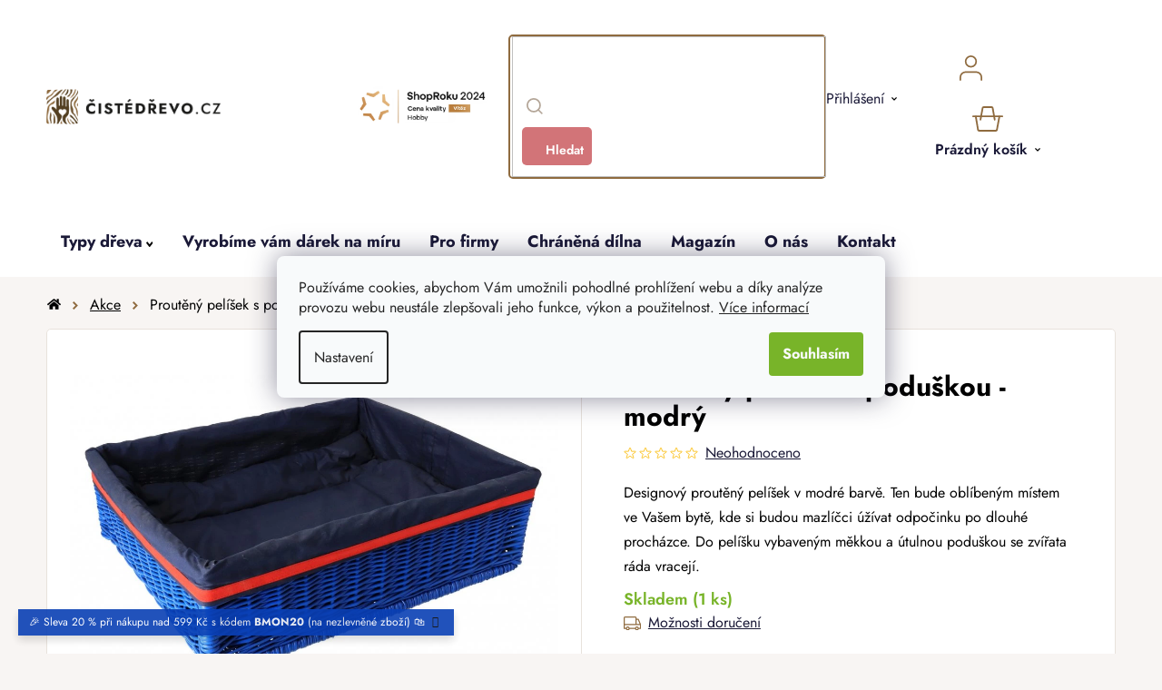

--- FILE ---
content_type: text/html; charset=utf-8
request_url: https://www.cistedrevo.cz/prouteny-pelisek-s-poduskou-modry/
body_size: 41752
content:
<!doctype html><html lang="cs" dir="ltr" class="header-background-light external-fonts-loaded"><head><meta charset="utf-8" /><meta name="viewport" content="width=device-width,initial-scale=1" /><title>Proutěný pelíšek s poduškou - modrý | ČistéDřevo.cz</title><link rel="preconnect" href="https://cdn.myshoptet.com" /><link rel="dns-prefetch" href="https://cdn.myshoptet.com" /><link rel="preload" href="https://cdn.myshoptet.com/prj/dist/master/cms/libs/jquery/jquery-1.11.3.min.js" as="script" /><link href="https://cdn.myshoptet.com/prj/dist/master/cms/templates/frontend_templates/shared/css/font-face/nunito.css" rel="stylesheet"><link href="https://cdn.myshoptet.com/prj/dist/master/shop/dist/font-shoptet-13.css.3c47e30adfa2e9e2683b.css" rel="stylesheet"><script>
dataLayer = [];
dataLayer.push({'shoptet' : {
    "pageId": 6222,
    "pageType": "productDetail",
    "currency": "CZK",
    "currencyInfo": {
        "decimalSeparator": ",",
        "exchangeRate": 1,
        "priceDecimalPlaces": 0,
        "symbol": "K\u010d",
        "symbolLeft": 0,
        "thousandSeparator": " "
    },
    "language": "cs",
    "projectId": 550858,
    "product": {
        "id": 3060,
        "guid": "14aea0ac-77a7-11ed-a5a0-ecf4bbcda94d",
        "hasVariants": false,
        "codes": [
            {
                "code": "PR179",
                "quantity": "1",
                "stocks": [
                    {
                        "id": "ext",
                        "quantity": "1"
                    }
                ]
            }
        ],
        "code": "PR179",
        "name": "Prout\u011bn\u00fd pel\u00ed\u0161ek s podu\u0161kou - modr\u00fd",
        "appendix": "",
        "weight": 3.1000000000000001,
        "manufacturer": "\u010cist\u00e9D\u0159evo",
        "manufacturerGuid": "1EF5334DF4CC6C84B5C7DA0BA3DED3EE",
        "currentCategory": "Kategorie | Akce",
        "currentCategoryGuid": "217d2290-d62a-11ed-b100-ecf4bbd49285",
        "defaultCategory": "Kategorie | Akce",
        "defaultCategoryGuid": "217d2290-d62a-11ed-b100-ecf4bbd49285",
        "currency": "CZK",
        "priceWithVat": 1419
    },
    "stocks": [
        {
            "id": "ext",
            "title": "Sklad",
            "isDeliveryPoint": 0,
            "visibleOnEshop": 1
        }
    ],
    "cartInfo": {
        "id": null,
        "freeShipping": false,
        "freeShippingFrom": null,
        "leftToFreeGift": {
            "formattedPrice": "0 K\u010d",
            "priceLeft": 0
        },
        "freeGift": false,
        "leftToFreeShipping": {
            "priceLeft": null,
            "dependOnRegion": null,
            "formattedPrice": null
        },
        "discountCoupon": [],
        "getNoBillingShippingPrice": {
            "withoutVat": 0,
            "vat": 0,
            "withVat": 0
        },
        "cartItems": [],
        "taxMode": "ORDINARY"
    },
    "cart": [],
    "customer": {
        "priceRatio": 1,
        "priceListId": 1,
        "groupId": null,
        "registered": false,
        "mainAccount": false
    }
}});
dataLayer.push({'cookie_consent' : {
    "marketing": "denied",
    "analytics": "denied"
}});
document.addEventListener('DOMContentLoaded', function() {
    shoptet.consent.onAccept(function(agreements) {
        if (agreements.length == 0) {
            return;
        }
        dataLayer.push({
            'cookie_consent' : {
                'marketing' : (agreements.includes(shoptet.config.cookiesConsentOptPersonalisation)
                    ? 'granted' : 'denied'),
                'analytics': (agreements.includes(shoptet.config.cookiesConsentOptAnalytics)
                    ? 'granted' : 'denied')
            },
            'event': 'cookie_consent'
        });
    });
});
</script>

<!-- Google Tag Manager -->
<script>(function(w,d,s,l,i){w[l]=w[l]||[];w[l].push({'gtm.start':
new Date().getTime(),event:'gtm.js'});var f=d.getElementsByTagName(s)[0],
j=d.createElement(s),dl=l!='dataLayer'?'&l='+l:'';j.async=true;j.src=
'https://www.googletagmanager.com/gtm.js?id='+i+dl;f.parentNode.insertBefore(j,f);
})(window,document,'script','dataLayer','GTM-5R6TN9J');</script>
<!-- End Google Tag Manager -->

<meta property="og:type" content="website"><meta property="og:site_name" content="cistedrevo.cz"><meta property="og:url" content="https://www.cistedrevo.cz/prouteny-pelisek-s-poduskou-modry/"><meta property="og:title" content="Proutěný pelíšek s poduškou - modrý | ČistéDřevo.cz"><meta name="author" content="ČistéDřevo.cz"><meta name="web_author" content="Shoptet.cz"><meta name="dcterms.rightsHolder" content="www.cistedrevo.cz"><meta name="robots" content="index,follow"><meta property="og:image" content="https://cdn.myshoptet.com/usr/www.cistedrevo.cz/user/shop/big/3060-1_prouteny-pelisek-s-poduskou-modry.jpg?6421662a"><meta property="og:description" content="Proutěný pelíšek s poduškou - modrý. Designový proutěný pelíšek v modré barvě. Ten bude oblíbeným místem ve Vašem bytě, kde si budou mazlíčci úžívat odpočinku po dlouhé procházce. Do pelíšku vybaveným měkkou a útulnou poduškou se zvířata ráda vracejí."><meta name="description" content="Proutěný pelíšek s poduškou - modrý. Designový proutěný pelíšek v modré barvě. Ten bude oblíbeným místem ve Vašem bytě, kde si budou mazlíčci úžívat odpočinku po dlouhé procházce. Do pelíšku vybaveným měkkou a útulnou poduškou se zvířata ráda vracejí."><meta property="product:price:amount" content="1419"><meta property="product:price:currency" content="CZK"><style>:root {--color-primary: #000000;--color-primary-h: 0;--color-primary-s: 0%;--color-primary-l: 0%;--color-primary-hover: #786756;--color-primary-hover-h: 30;--color-primary-hover-s: 17%;--color-primary-hover-l: 40%;--color-secondary: #78B429;--color-secondary-h: 86;--color-secondary-s: 63%;--color-secondary-l: 43%;--color-secondary-hover: #609020;--color-secondary-hover-h: 86;--color-secondary-hover-s: 64%;--color-secondary-hover-l: 35%;--color-tertiary: #8F6B3F;--color-tertiary-h: 33;--color-tertiary-s: 39%;--color-tertiary-l: 40%;--color-tertiary-hover: #F8F5F3;--color-tertiary-hover-h: 24;--color-tertiary-hover-s: 26%;--color-tertiary-hover-l: 96%;--color-header-background: #ffffff;--template-font: "Nunito";--template-headings-font: "Nunito";--header-background-url: url("[data-uri]");--cookies-notice-background: #F8FAFB;--cookies-notice-color: #252525;--cookies-notice-button-hover: #27263f;--cookies-notice-link-hover: #3b3a5f;--templates-update-management-preview-mode-content: "Náhled aktualizací šablony je aktivní pro váš prohlížeč."}</style>
    
    <link href="https://cdn.myshoptet.com/prj/dist/master/shop/dist/main-13.less.96035efb4db1532b3cd7.css" rel="stylesheet" />
            <link href="https://cdn.myshoptet.com/prj/dist/master/shop/dist/mobile-header-v1-13.less.629f2f48911e67d0188c.css" rel="stylesheet" />
    
    <script>var shoptet = shoptet || {};</script>
    <script src="https://cdn.myshoptet.com/prj/dist/master/shop/dist/main-3g-header.js.05f199e7fd2450312de2.js"></script>
<!-- User include --><!-- api 427(81) html code header -->
<link rel="stylesheet" href="https://cdn.myshoptet.com/usr/api2.dklab.cz/user/documents/_doplnky/instagram/550858/3/550858_3.css" type="text/css" /><style>
        :root {
            --dklab-instagram-header-color: #000000;  
            --dklab-instagram-header-background: #DDDDDD;  
            --dklab-instagram-font-weight: 700;
            --dklab-instagram-font-size: 180%;
            --dklab-instagram-logoUrl: url(https://cdn.myshoptet.com/usr/api2.dklab.cz/user/documents/_doplnky/instagram/img/logo-duha.png); 
            --dklab-instagram-logo-size-width: 40px;
            --dklab-instagram-logo-size-height: 40px;                        
            --dklab-instagram-hover-content: 0;                        
            --dklab-instagram-padding: 0px;                        
            --dklab-instagram-border-color: #888888;
            
        }
        </style>
<!-- api 446(100) html code header -->
<link rel="stylesheet" href="https://cdn.myshoptet.com/usr/api2.dklab.cz/user/documents/_doplnky/poznamka/550858/618/550858_618.css" type="text/css" /><style> :root { 
            --dklab-poznamka-color-main: #000000;  
            --dklab-poznamka-color-empty: #A9A9A9;             
            --dklab-poznamka-color-tooltip-background: #000000;             
            --dklab-poznamka-color-tooltip-text: #FFFFFF;             
            --dklab-poznamka-color-cart-message: #000000;             
            --dklab-poznamka-color-cart-message-background: #F7AB31;             
        }
        </style>
<!-- api 498(150) html code header -->
<script async src="https://scripts.luigisbox.tech/LBX-408601.js"></script><meta name="luigisbox-tracker-id" content="336915-408601,cs"/><script type="text/javascript">const isPlpEnabled = sessionStorage.getItem('lbPlpEnabled') === 'true';if (isPlpEnabled) {const style = document.createElement("style");style.type = "text/css";style.id = "lb-plp-style";style.textContent = `body.type-category #content-wrapper,body.type-search #content-wrapper,body.type-category #content,body.type-search #content,body.type-category #content-in,body.type-search #content-in,body.type-category #main-in,body.type-search #main-in {min-height: 100vh;}body.type-category #content-wrapper > *,body.type-search #content-wrapper > *,body.type-category #content > *,body.type-search #content > *,body.type-category #content-in > *,body.type-search #content-in > *,body.type-category #main-in > *,body.type-search #main-in > * {display: none;}`;document.head.appendChild(style);}</script>
<!-- api 709(355) html code header -->
<script>
  const PWJS = {};
</script>

<script src=https://app.productwidgets.cz/pwjs.js></script>



<!-- api 1012(643) html code header -->
<style data-purpose="gopay-hiding-apple-pay">
	div[data-guid="250be4a5-dc59-11ee-b045-a6a65df3d1ca"] {
		display: none
	}
</style>
<!-- api 1415(1030) html code header -->
<script>
    var shoptetakReadingTimeSettings={"descriptionCut":true,"descriptionCutSize":"3"};

    const rootReading = document.documentElement;

    if ( shoptetakReadingTimeSettings.descriptionCut) {
        rootReading.setAttribute("desc-cut", "true");

        if (shoptetakReadingTimeSettings.descriptionCutSize) {
            rootReading.setAttribute("desc-cut-size", shoptetakReadingTimeSettings.descriptionCutSize);
        }
    }
</script>


<!-- service 427(81) html code header -->
<link rel="stylesheet" href="https://cdn.myshoptet.com/usr/api2.dklab.cz/user/documents/_doplnky/instagram/font/instagramplus.css" type="text/css" />

<!-- service 446(100) html code header -->
<style>
@font-face {
    font-family: 'poznamka';
    src:  url('https://cdn.myshoptet.com/usr/api2.dklab.cz/user/documents/_doplnky/poznamka/font/note.eot?v1');
    src:  url('https://cdn.myshoptet.com/usr/api2.dklab.cz/user/documents/_doplnky/poznamka/font/note.eot?v1#iefix') format('embedded-opentype'),
    url('https://cdn.myshoptet.com/usr/api2.dklab.cz/user/documents/_doplnky/poznamka/font/note.ttf?v1') format('truetype'),
    url('https://cdn.myshoptet.com/usr/api2.dklab.cz/user/documents/_doplnky/poznamka/font/note.woff?v1') format('woff'),
    url('https://cdn.myshoptet.com/usr/api2.dklab.cz/user/documents/_doplnky/poznamka/font/note.svg?v1') format('svg');
    font-weight: normal;
    font-style: normal;
}
</style>
<!-- service 619(267) html code header -->
<link href="https://cdn.myshoptet.com/usr/fvstudio.myshoptet.com/user/documents/addons/cartupsell.min.css?24.11.1" rel="stylesheet">
<!-- service 654(301) html code header -->
<!-- Prefetch Pobo Page Builder CDN  -->
<link rel="dns-prefetch" href="https://image.pobo.cz">
<link href="https://cdnjs.cloudflare.com/ajax/libs/lightgallery/2.7.2/css/lightgallery.min.css" rel="stylesheet">
<link href="https://cdnjs.cloudflare.com/ajax/libs/lightgallery/2.7.2/css/lg-thumbnail.min.css" rel="stylesheet">


<!-- © Pobo Page Builder  -->
<script>
 	  window.addEventListener("DOMContentLoaded", function () {
		  var po = document.createElement("script");
		  po.type = "text/javascript";
		  po.async = true;
		  po.dataset.url = "https://www.pobo.cz";
			po.dataset.cdn = "https://image.pobo.space";
      po.dataset.tier = "standard";
      po.fetchpriority = "high";
      po.dataset.key = btoa(window.location.host);
		  po.id = "pobo-asset-url";
      po.platform = "shoptet";
      po.synergy = false;
		  po.src = "https://image.pobo.space/assets/editor.js?v=13";

		  var s = document.getElementsByTagName("script")[0];
		  s.parentNode.insertBefore(po, s);
	  });
</script>





<!-- service 1415(1030) html code header -->
<link rel="stylesheet" href="https://cdn.myshoptet.com/usr/shoptet.tomashlad.eu/user/documents/extras/reading-time/screen.css?v=0010"/>

<style>
.news-item .text .description, .news-item .description {
-webkit-box-orient: vertical;
}
.homepage-blog-wrapper .news-item .reading-time {
display: none;
}
</style>
<!-- service 1539(1149) html code header -->
<link rel="stylesheet" href="https://cdn.myshoptet.com/usr/apollo.jakubtursky.sk/user/documents/assets/contact-form/main.css?v=28">
<!-- service 1908(1473) html code header -->
<script type="text/javascript">
    var eshop = {
        'host': 'www.cistedrevo.cz',
        'projectId': 550858,
        'template': 'Disco',
        'lang': 'cs',
    };
</script>

<link href="https://cdn.myshoptet.com/usr/honzabartos.myshoptet.com/user/documents/style.css?v=292" rel="stylesheet"/>
<script src="https://cdn.myshoptet.com/usr/honzabartos.myshoptet.com/user/documents/script.js?v=298" type="text/javascript"></script>

<style>
.up-callout {
    background-color: rgba(33, 150, 243, 0.1); /* Soft info blue with transparency */
    border: 1px solid rgba(33, 150, 243, 0.3); /* Subtle blue border */
    border-radius: 8px; /* Rounded corners */
    padding: 15px 20px; /* Comfortable padding */
    box-shadow: 0 2px 5px rgba(0, 0, 0, 0.1); /* Subtle shadow for depth */
    max-width: 600px; /* Optional: Limits width for readability */
    margin: 20px auto; /* Centers the box with some spacing */
}

.up-callout p {
    margin: 0; /* Removes default paragraph margin */
    color: #333; /* Dark text for contrast */
    font-size: 16px; /* Readable font size */
    line-height: 1.5; /* Improves readability */
}
</style>
<!-- project html code header -->
<link rel="icon" type="image/png" href="/user/documents/upload/favicons/favicon-96x96.png" sizes="96x96" />
<link rel="icon" type="image/svg+xml" href="/user/documents/upload/favicons/favicon.svg" />
<link rel="shortcut icon" href="/user/documents/upload/favicons/favicon.ico" />
<link rel="apple-touch-icon" sizes="180x180" href="/user/documents/upload/favicons/apple-touch-icon.png" />
<meta name="apple-mobile-web-app-title" content="ČistéDřevo.cz" />

<link href="/user/documents/upload/assets/fonts/stylesheet.min.css?v=1.52&v=" rel="stylesheet" />
<link href="/user/documents/upload/assets/fonts/jost.css?v=1.52&v=" rel="stylesheet" />
<link href="https://api.fv-studio.cz/user/documents/upload/clients/cistedrevo.cz/assets/css/jquery.scrollbar.min.css?v=1.52&v=" rel="stylesheet" />
<link href="https://api.fv-studio.cz/user/documents/upload/clients/cistedrevo.cz/assets/css/fvUpload.min.css?fv-proxy&v=1.80&v=" rel="stylesheet" />
<link href="https://api.fv-studio.cz/user/documents/upload/clients/cistedrevo.cz/assets/css/style.min.css?fv-proxy&v=3.217v=" rel="stylesheet" />

<link href="https://api.fv-studio.cz/user/documents/upload/clients/vit/ciste-drevo/style.css?v=1.60&v=" rel="stylesheet" />

<!-- CJ Affiliate plugin settings -->
<script type='text/javascript' id='cjAffPluginSettingsTag'>
    var cjAffPluginSettings = {
        eid: '1566979',
        tid: '600197665397',
        aid: '441694',
        sd: 'collector.cistedrevo.cz',
        consent: {
            collectionMethod: 'latest',
            optInRequired: true,
            requiredConsentLevel: 'analytics',
        },
        ext: {
            da: {
                pm: '3036938'
            }
        }
    };
</script>

<style>
/*
  .p-detail-tabs-wrapper #tab-content .tab-pane#ratingTab {
    display: none !important;
  }
  
.stars-wrapper{
  display:none!important
}
*/
.shipping-options-popup {
  min-height: 759px;
}
.luigi-ac-footer {
  display: none !important;
}
html {
	overflow-y: scroll;
}
body {
	/*overflow-x: hidden !important;*/
}
</style>

<style>
.shoproku-sticky-widget{
position:fixed;
top:515px;
left:-41px;
z-index:99999
}
.shoproku-sticky-widget:hover{
-webkit-transition:left 0.3s;
transition:left 0.3s;
left:0;
}
@media (max-width:767px){
.shoproku-sticky-widget{
display: none
}
}
</style>

<!-- STRUKTUROVANÁ DATA PRO ZOBRAZENÍ PRODUCT RATING V SERP -->
<script type="application/ld+json">
{
  "@context": "http://schema.org/",
  "@type": "Product",
  "name": "ČistéDřevo.cz",
   "aggregateRating": {
    "@type": "AggregateRating",
    "ratingValue": "4.7",
    "ratingCount": "9234",
    "reviewCount": "9234"
    }
    }
    </script>
    
<script>
// popoup ověření věku
const fvPopupCheckAge = {
	page: "in-darkova-baleni",
  title:"18+<br>Ověření věku",
  text:"Pro zobrazení stránky prosím potvrďte, že splňujete věkovou hranici 18 let a zároveň, že objednané zboží vyzvednete sám nebo tím pověříte jinou osobu starší 18 let.",
  ko: "Zrušit",
  ok: "Souhlasím"
}


// Zde se vytváří odkaz výpisu produktů nad sliderem na titulní stránce
const homePageSliderTitleLinks = [
  {title: "Inspirujte se", link: "/bestseller/"},
  {title: "Chci vidět víc", link: "/zahrada"}
]

// Zde se vytváří seznam kategorií pro magazín
const magazineCategories = [
  { title: "Domů", url: "magazin" },
  { title: "Novinky", url: "magazin-novinky" },
  { title: "Návody", url: "navody" },
  { title: "Tipy na dárky", url: "tipy-na-darky" },
  { title: "Lifestyle", url: "lifestyle" },
  { title: "Rozhovory", url: "rozhovory" },
];

// Zde se vytváří seznam kategorií pro inspirace
const inspirationCategories = [
  { title: "Dětský pokoj", url: "detsky-pokoj" },
  { title: "Kuchyně", url: "kuchyne" },
  { title: "Ložnice", url: "loznice" },
  { title: "Obývací pokoj", url: "obyvaci-pokoj"},
  { title: "Předsíň", url: "predsin"},
  { title: "Zahrada", url: "zahrada"}
];


const brendTexts = {
  language: "cz",
  brandsTitle: "Značky",
  brandsTitleText:
    "Každého dodavatele pro vás vybíráme pečlivě a s důrazem na kvalitu, proto u nás najdete jen omezený počet značek. Ve výběru jsou tradiční místní truhlárny, ale spolupracujeme i s renomovanými výrobci z celé Evropy. Zároveň se můžete těšit i na nové a neokoukané značky, které podtrhnou útulnost vašeho domova.",
};

const forceEngravedProductId = [4335,4341,4338]

</script>
<script src="https://cdn.fvstudio.cz/editor/cistedrevocz/editor.min.js?v=2.38" fetchpriority="high"></script>
<script src="/user/documents/fv-studio/brands_data.js?v=1.03&v="></script>
<!--script src="/user/documents/upload/assets/js/quick-design.js?v=2.096" fetchpriority="high"></script-->

<script src="https://fvstudio.myshoptet.com/user/documents/addons/shop-editor/550858.cs.js?v=1.038"></script>

<style>
:root {
/* Nastavenie štýlov, farieb*/
--contact-form-border-radius: 10px;
--contact-form-BG: black;
--contact-form-BG-hover: #1B211A;
--contact-form-title-color: white;
--contact-form-text-color: white;
--contact-form-link-color: white;
--contact-form-icon-color: white;
--contact-form-border-color: black;
}

/* Hotfix Luigi */
aside.sidebar + #lb-recommend-element-category {
	display: none;
}
</style>

<style>
/* Barva pozadí lišty*/
    .site-msg {
        background-color: #093FB4 !important; /* barva pozadí */
        color: #ffffff !important; /* barva textu */
    }

    .site-msg .text {
        color: #ffffff !important; /* barva textu */
    }

    .site-msg::before {
        background-color: #093FB4 !important; /* barva pozadí */
    }
</style>

<script>
// Nastavení hodnot pro gravír
window['gravirCustomIdText'] = [2523, 8068, 8794];
window['gravirCustomIdImage'] = [2526, 7322, 7325, 8800];
</script>

<!-- /User include --><link rel="canonical" href="https://www.cistedrevo.cz/prouteny-pelisek-s-poduskou-modry/" />    <script>
        var _hwq = _hwq || [];
        _hwq.push(['setKey', '6EB1683F068A7369BFB5BF9874EE03F5']);
        _hwq.push(['setTopPos', '250']);
        _hwq.push(['showWidget', '22']);
        (function() {
            var ho = document.createElement('script');
            ho.src = 'https://cz.im9.cz/direct/i/gjs.php?n=wdgt&sak=6EB1683F068A7369BFB5BF9874EE03F5';
            var s = document.getElementsByTagName('script')[0]; s.parentNode.insertBefore(ho, s);
        })();
    </script>
    <!-- Global site tag (gtag.js) - Google Analytics -->
    <script async src="https://www.googletagmanager.com/gtag/js?id=G-LQGT08K29J"></script>
    <script>
        
        window.dataLayer = window.dataLayer || [];
        function gtag(){dataLayer.push(arguments);}
        

                    console.debug('default consent data');

            gtag('consent', 'default', {"ad_storage":"denied","analytics_storage":"denied","ad_user_data":"denied","ad_personalization":"denied","wait_for_update":500});
            dataLayer.push({
                'event': 'default_consent'
            });
        
        gtag('js', new Date());

                gtag('config', 'UA-55180701-1', { 'groups': "UA" });
        
                gtag('config', 'G-LQGT08K29J', {"groups":"GA4","send_page_view":false,"content_group":"productDetail","currency":"CZK","page_language":"cs"});
        
                gtag('config', 'AW-964432119', {"allow_enhanced_conversions":true});
        
        
        
        
        
                    gtag('event', 'page_view', {"send_to":"GA4","page_language":"cs","content_group":"productDetail","currency":"CZK"});
        
                gtag('set', 'currency', 'CZK');

        gtag('event', 'view_item', {
            "send_to": "UA",
            "items": [
                {
                    "id": "PR179",
                    "name": "Prout\u011bn\u00fd pel\u00ed\u0161ek s podu\u0161kou - modr\u00fd",
                    "category": "Kategorie \/ Akce",
                                        "brand": "\u010cist\u00e9D\u0159evo",
                                                            "price": 1173
                }
            ]
        });
        
        
        
        
        
                    gtag('event', 'view_item', {"send_to":"GA4","page_language":"cs","content_group":"productDetail","value":1173,"currency":"CZK","items":[{"item_id":"PR179","item_name":"Prout\u011bn\u00fd pel\u00ed\u0161ek s podu\u0161kou - modr\u00fd","item_brand":"\u010cist\u00e9D\u0159evo","item_category":"Kategorie","item_category2":"Akce","price":1173,"quantity":1,"index":0}]});
        
        
        
        
        
        
        
        document.addEventListener('DOMContentLoaded', function() {
            if (typeof shoptet.tracking !== 'undefined') {
                for (var id in shoptet.tracking.bannersList) {
                    gtag('event', 'view_promotion', {
                        "send_to": "UA",
                        "promotions": [
                            {
                                "id": shoptet.tracking.bannersList[id].id,
                                "name": shoptet.tracking.bannersList[id].name,
                                "position": shoptet.tracking.bannersList[id].position
                            }
                        ]
                    });
                }
            }

            shoptet.consent.onAccept(function(agreements) {
                if (agreements.length !== 0) {
                    console.debug('gtag consent accept');
                    var gtagConsentPayload =  {
                        'ad_storage': agreements.includes(shoptet.config.cookiesConsentOptPersonalisation)
                            ? 'granted' : 'denied',
                        'analytics_storage': agreements.includes(shoptet.config.cookiesConsentOptAnalytics)
                            ? 'granted' : 'denied',
                                                                                                'ad_user_data': agreements.includes(shoptet.config.cookiesConsentOptPersonalisation)
                            ? 'granted' : 'denied',
                        'ad_personalization': agreements.includes(shoptet.config.cookiesConsentOptPersonalisation)
                            ? 'granted' : 'denied',
                        };
                    console.debug('update consent data', gtagConsentPayload);
                    gtag('consent', 'update', gtagConsentPayload);
                    dataLayer.push(
                        { 'event': 'update_consent' }
                    );
                }
            });
        });
    </script>
<script>
    (function(t, r, a, c, k, i, n, g) { t['ROIDataObject'] = k;
    t[k]=t[k]||function(){ (t[k].q=t[k].q||[]).push(arguments) },t[k].c=i;n=r.createElement(a),
    g=r.getElementsByTagName(a)[0];n.async=1;n.src=c;g.parentNode.insertBefore(n,g)
    })(window, document, 'script', '//www.heureka.cz/ocm/sdk.js?source=shoptet&version=2&page=product_detail', 'heureka', 'cz');

    heureka('set_user_consent', 0);
</script>
</head><body class="desktop id-6222 in-akce template-13 type-product type-detail one-column-body columns-4 smart-labels-active ums_forms_redesign--off ums_a11y_category_page--on ums_discussion_rating_forms--off ums_flags_display_unification--on ums_a11y_login--off mobile-header-version-1"><noscript>
    <style>
        #header {
            padding-top: 0;
            position: relative !important;
            top: 0;
        }
        .header-navigation {
            position: relative !important;
        }
        .overall-wrapper {
            margin: 0 !important;
        }
        body:not(.ready) {
            visibility: visible !important;
        }
    </style>
    <div class="no-javascript">
        <div class="no-javascript__title">Musíte změnit nastavení vašeho prohlížeče</div>
        <div class="no-javascript__text">Podívejte se na: <a href="https://www.google.com/support/bin/answer.py?answer=23852">Jak povolit JavaScript ve vašem prohlížeči</a>.</div>
        <div class="no-javascript__text">Pokud používáte software na blokování reklam, může být nutné povolit JavaScript z této stránky.</div>
        <div class="no-javascript__text">Děkujeme.</div>
    </div>
</noscript>

        <div id="fb-root"></div>
        <script>
            window.fbAsyncInit = function() {
                FB.init({
//                    appId            : 'your-app-id',
                    autoLogAppEvents : true,
                    xfbml            : true,
                    version          : 'v19.0'
                });
            };
        </script>
        <script async defer crossorigin="anonymous" src="https://connect.facebook.net/cs_CZ/sdk.js"></script>
<!-- Google Tag Manager (noscript) -->
<noscript><iframe src="https://www.googletagmanager.com/ns.html?id=GTM-5R6TN9J"
height="0" width="0" style="display:none;visibility:hidden"></iframe></noscript>
<!-- End Google Tag Manager (noscript) -->

    <div class="siteCookies siteCookies--center siteCookies--light js-siteCookies" role="dialog" data-testid="cookiesPopup" data-nosnippet>
        <div class="siteCookies__form">
            <div class="siteCookies__content">
                <div class="siteCookies__text">
                    Používáme cookies, abychom Vám umožnili pohodlné prohlížení webu a díky analýze provozu webu neustále zlepšovali jeho funkce, výkon a použitelnost. <a href="/podminky-ochrany-osobnich-udaju/" target="_blank" rel="noopener noreferrer">Více informací</a>
                </div>
                <p class="siteCookies__links">
                    <button class="siteCookies__link js-cookies-settings" aria-label="Nastavení cookies" data-testid="cookiesSettings">Nastavení</button>
                </p>
            </div>
            <div class="siteCookies__buttonWrap">
                                <button class="siteCookies__button js-cookiesConsentSubmit" value="all" aria-label="Přijmout cookies" data-testid="buttonCookiesAccept">Souhlasím</button>
            </div>
        </div>
        <script>
            document.addEventListener("DOMContentLoaded", () => {
                const siteCookies = document.querySelector('.js-siteCookies');
                document.addEventListener("scroll", shoptet.common.throttle(() => {
                    const st = document.documentElement.scrollTop;
                    if (st > 1) {
                        siteCookies.classList.add('siteCookies--scrolled');
                    } else {
                        siteCookies.classList.remove('siteCookies--scrolled');
                    }
                }, 100));
            });
        </script>
    </div>
<a href="#content" class="skip-link sr-only">Přejít na obsah</a><div class="overall-wrapper"><div class="site-msg information"><div class="container"><div class="text">🎉 Sleva 20 % při nákupu nad 599 Kč s kódem <b>BMON20</b> (na nezlevněné zboží) 🛍️</div><div class="close js-close-information-msg"></div></div></div><div class="user-action"><div class="container"><div class="user-action-in"><div class="user-action-login popup-widget login-widget"><div class="popup-widget-inner"><h2 id="loginHeading">Přihlášení k vašemu účtu</h2><div id="customerLogin"><form action="/action/Customer/Login/" method="post" id="formLoginIncluded" class="csrf-enabled formLogin" data-testid="formLogin"><input type="hidden" name="referer" value="" /><div class="form-group"><div class="input-wrapper email js-validated-element-wrapper no-label"><input type="email" name="email" class="form-control" autofocus placeholder="E-mailová adresa (např. jan@novak.cz)" data-testid="inputEmail" autocomplete="email" required /></div></div><div class="form-group"><div class="input-wrapper password js-validated-element-wrapper no-label"><input type="password" name="password" class="form-control" placeholder="Heslo" data-testid="inputPassword" autocomplete="current-password" required /><span class="no-display">Nemůžete vyplnit toto pole</span><input type="text" name="surname" value="" class="no-display" /></div></div><div class="form-group"><div class="login-wrapper"><button type="submit" class="btn btn-secondary btn-text btn-login" data-testid="buttonSubmit">Přihlásit se</button><div class="password-helper"><a href="/registrace/" data-testid="signup" rel="nofollow">Nová registrace</a><a href="/klient/zapomenute-heslo/" rel="nofollow">Zapomenuté heslo</a></div></div></div><div class="social-login-buttons"><div class="social-login-buttons-divider"><span>nebo</span></div><div class="form-group"><a href="/action/Social/login/?provider=Facebook" class="login-btn facebook" rel="nofollow"><span class="login-facebook-icon"></span><strong>Přihlásit se přes Facebook</strong></a></div><div class="form-group"><a href="/action/Social/login/?provider=Google" class="login-btn google" rel="nofollow"><span class="login-google-icon"></span><strong>Přihlásit se přes Google</strong></a></div></div></form>
</div></div></div>
    <div id="cart-widget" class="user-action-cart popup-widget cart-widget loader-wrapper" data-testid="popupCartWidget" role="dialog" aria-hidden="true">
        <div class="popup-widget-inner cart-widget-inner place-cart-here">
            <div class="loader-overlay">
                <div class="loader"></div>
            </div>
        </div>
    </div>
</div>
</div></div><div class="top-navigation-bar" data-testid="topNavigationBar">

    <div class="container">

                            <div class="top-navigation-menu">
                <ul class="top-navigation-bar-menu">
                                            <li class="top-navigation-menu-item-39">
                            <a href="/obchodni-podminky/" title="Obchodní podmínky">Obchodní podmínky</a>
                        </li>
                                            <li class="top-navigation-menu-item-691">
                            <a href="/ochrana-osobnich-udaju-gdpr/" title="Ochrana osobních údajů">Ochrana osobních údajů</a>
                        </li>
                                    </ul>
                <div class="top-navigation-menu-trigger">Více</div>
                <ul class="top-navigation-bar-menu-helper"></ul>
            </div>
        
        <div class="top-navigation-tools">
                        <a href="/login/?backTo=%2Fprouteny-pelisek-s-poduskou-modry%2F" class="top-nav-button top-nav-button-login primary login toggle-window" data-target="login" data-testid="signin" rel="nofollow"><span>Přihlášení</span></a>
    <a href="/registrace/" class="top-nav-button top-nav-button-register" data-testid="headerSignup">Registrace</a>
        </div>

    </div>

</div>
<header id="header">
        <div class="header-top">
            <div class="container navigation-wrapper header-top-wrapper">
                <div class="site-name"><a href="/" data-testid="linkWebsiteLogo"><img src="https://cdn.myshoptet.com/usr/www.cistedrevo.cz/user/logos/cz_corner.png" alt="ČistéDřevo.cz" fetchpriority="low" /></a></div>                <div class="search" itemscope itemtype="https://schema.org/WebSite">
                    <meta itemprop="headline" content="Akce"/><meta itemprop="url" content="https://www.cistedrevo.cz"/><meta itemprop="text" content="Proutěný pelíšek s poduškou - modrý. Designový proutěný pelíšek v modré barvě. Ten bude oblíbeným místem ve Vašem bytě, kde si budou mazlíčci úžívat odpočinku po dlouhé procházce. Do pelíšku vybaveným měkkou a útulnou poduškou se zvířata ráda vracejí."/>                    <form action="/action/ProductSearch/prepareString/" method="post"
    id="formSearchForm" class="search-form compact-form js-search-main"
    itemprop="potentialAction" itemscope itemtype="https://schema.org/SearchAction" data-testid="searchForm">
    <fieldset>
        <meta itemprop="target"
            content="https://www.cistedrevo.cz/vyhledavani/?string={string}"/>
        <input type="hidden" name="language" value="cs"/>
        
            
    <span class="search-input-icon" aria-hidden="true"></span>

<input
    type="search"
    name="string"
        class="query-input form-control search-input js-search-input"
    placeholder="Napište, co hledáte"
    autocomplete="off"
    required
    itemprop="query-input"
    aria-label="Vyhledávání"
    data-testid="searchInput"
>
            <button type="submit" class="btn btn-default search-button" data-testid="searchBtn">Hledat</button>
        
    </fieldset>
</form>
                </div>
                <div class="navigation-buttons">
                    <a href="#" class="toggle-window" data-target="search" data-testid="linkSearchIcon"><span class="sr-only">Hledat</span></a>
                        
    <a href="/kosik/" class="btn btn-icon toggle-window cart-count" data-target="cart" data-hover="true" data-redirect="true" data-testid="headerCart" rel="nofollow" aria-haspopup="dialog" aria-expanded="false" aria-controls="cart-widget">
        
                <span class="sr-only">Košík</span>
        
            <span class="cart-price visible-lg-inline-block" data-testid="headerCartPrice">
                                    Prázdný košík                            </span>
        
    
            </a>
                    <a href="#" class="toggle-window" data-target="navigation" data-testid="hamburgerMenu"></a>
                </div>
            </div>
        </div>
        <div class="header-bottom">
            <div class="container navigation-wrapper header-bottom-wrapper js-navigation-container">
                <nav id="navigation" aria-label="Hlavní menu" data-collapsible="true"><div class="navigation-in menu"><ul class="menu-level-1" role="menubar" data-testid="headerMenuItems"><li class="menu-item-4986 ext" role="none"><a href="/nabidka/" data-testid="headerMenuItem" role="menuitem" aria-haspopup="true" aria-expanded="false"><b>Kategorie</b><span class="submenu-arrow"></span></a><ul class="menu-level-2" aria-label="Kategorie" tabindex="-1" role="menu"><li class="menu-item-6222 active" role="none"><a href="/akce/" class="menu-image" data-testid="headerMenuItem" tabindex="-1" aria-hidden="true"><img src="data:image/svg+xml,%3Csvg%20width%3D%22140%22%20height%3D%22100%22%20xmlns%3D%22http%3A%2F%2Fwww.w3.org%2F2000%2Fsvg%22%3E%3C%2Fsvg%3E" alt="" aria-hidden="true" width="140" height="100"  data-src="https://cdn.myshoptet.com/usr/www.cistedrevo.cz/user/categories/thumb/dreveny-box-do-kallax-regalu-1000x665-1.jpg" fetchpriority="low" /></a><div><a href="/akce/" data-testid="headerMenuItem" role="menuitem"><span>Akce</span></a>
                        </div></li><li class="menu-item-6677 has-third-level" role="none"><a href="/personalizovane-darky/" class="menu-image" data-testid="headerMenuItem" tabindex="-1" aria-hidden="true"><img src="data:image/svg+xml,%3Csvg%20width%3D%22140%22%20height%3D%22100%22%20xmlns%3D%22http%3A%2F%2Fwww.w3.org%2F2000%2Fsvg%22%3E%3C%2Fsvg%3E" alt="" aria-hidden="true" width="140" height="100"  data-src="https://cdn.myshoptet.com/usr/www.cistedrevo.cz/user/categories/thumb/personalizovane-darky-obr.jpg" fetchpriority="low" /></a><div><a href="/personalizovane-darky/" data-testid="headerMenuItem" role="menuitem"><span>Personalizované dárky</span></a>
                                                    <ul class="menu-level-3" role="menu">
                                                                    <li class="menu-item-6689" role="none">
                                        <a href="/drobnosti-pro-deti/" data-testid="headerMenuItem" role="menuitem">
                                            Drobnosti pro děti</a>,                                    </li>
                                                                    <li class="menu-item-6683" role="none">
                                        <a href="/fotoramecky-na-miru/" data-testid="headerMenuItem" role="menuitem">
                                            Rámečky  se jménem na míru</a>,                                    </li>
                                                                    <li class="menu-item-6686" role="none">
                                        <a href="/fotodarky/" data-testid="headerMenuItem" role="menuitem">
                                            Fotodárky na míru z vlastních fotek</a>,                                    </li>
                                                                    <li class="menu-item-6387" role="none">
                                        <a href="/drzaky-vesaky-na-medaile/" data-testid="headerMenuItem" role="menuitem">
                                            Držáky a věšáky na medaile</a>,                                    </li>
                                                                    <li class="menu-item-6799" role="none">
                                        <a href="/fotografie-na-akrylovem-skle/" data-testid="headerMenuItem" role="menuitem">
                                            Fotoskla na míru</a>,                                    </li>
                                                                    <li class="menu-item-6673" role="none">
                                        <a href="/personalizovane-led-lampy/" data-testid="headerMenuItem" role="menuitem">
                                            LED lampičky</a>,                                    </li>
                                                                    <li class="menu-item-6670" role="none">
                                        <a href="/drevene-obalky-na-penize/" data-testid="headerMenuItem" role="menuitem">
                                            Obálky na peníze</a>,                                    </li>
                                                                    <li class="menu-item-1263" role="none">
                                        <a href="/pohary-a-medaile/" data-testid="headerMenuItem" role="menuitem">
                                            Poháry a medaile</a>,                                    </li>
                                                                    <li class="menu-item-6610" role="none">
                                        <a href="/detske-nastenne-lampicky/" data-testid="headerMenuItem" role="menuitem">
                                            Dřevěné lampičky</a>,                                    </li>
                                                                    <li class="menu-item-6692" role="none">
                                        <a href="/alba-bloky-na-miru/" data-testid="headerMenuItem" role="menuitem">
                                            Alba a bloky na míru</a>,                                    </li>
                                                                    <li class="menu-item-6871" role="none">
                                        <a href="/darkova-prkenka-s-gravirovanim/" data-testid="headerMenuItem" role="menuitem">
                                            Dárková prkénka</a>,                                    </li>
                                                                    <li class="menu-item-6680" role="none">
                                        <a href="/nevkladat-zbozi-seo-drevena-darkova-baleni/" data-testid="headerMenuItem" role="menuitem">
                                            Dárková balení</a>,                                    </li>
                                                                    <li class="menu-item-6874" role="none">
                                        <a href="/nejprodavanejsi-personalizovane-darky/" data-testid="headerMenuItem" role="menuitem">
                                            Nej-prodávanější dárky</a>,                                    </li>
                                                                    <li class="menu-item-7006" role="none">
                                        <a href="/houbarske-noze/" data-testid="headerMenuItem" role="menuitem">
                                            Houbařské nože</a>,                                    </li>
                                                                    <li class="menu-item-6372" role="none">
                                        <a href="/podle-urceni-pro-koho-na-miru/" data-testid="headerMenuItem" role="menuitem">
                                            Podle určení pro koho</a>                                    </li>
                                                            </ul>
                        </div></li><li class="menu-item-861 has-third-level" role="none"><a href="/zahradni-doplnky/" class="menu-image" data-testid="headerMenuItem" tabindex="-1" aria-hidden="true"><img src="data:image/svg+xml,%3Csvg%20width%3D%22140%22%20height%3D%22100%22%20xmlns%3D%22http%3A%2F%2Fwww.w3.org%2F2000%2Fsvg%22%3E%3C%2Fsvg%3E" alt="" aria-hidden="true" width="140" height="100"  data-src="https://cdn.myshoptet.com/usr/www.cistedrevo.cz/user/categories/thumb/4293_n-15136-1.jpg" fetchpriority="low" /></a><div><a href="/zahradni-doplnky/" data-testid="headerMenuItem" role="menuitem"><span>Zahrada</span></a>
                                                    <ul class="menu-level-3" role="menu">
                                                                    <li class="menu-item-975" role="none">
                                        <a href="/budky-a-krmitka/" data-testid="headerMenuItem" role="menuitem">
                                            Budky a krmítka</a>,                                    </li>
                                                                    <li class="menu-item-6616" role="none">
                                        <a href="/drevena-zahradni-lehatka/" data-testid="headerMenuItem" role="menuitem">
                                            Zahradní lehátka</a>,                                    </li>
                                                                    <li class="menu-item-987" role="none">
                                        <a href="/piskoviste/" data-testid="headerMenuItem" role="menuitem">
                                            Pískoviště</a>,                                    </li>
                                                                    <li class="menu-item-978" role="none">
                                        <a href="/houpacky/" data-testid="headerMenuItem" role="menuitem">
                                            Houpačky a sítě</a>,                                    </li>
                                                                    <li class="menu-item-1086" role="none">
                                        <a href="/zahradni-hry/" data-testid="headerMenuItem" role="menuitem">
                                            Zahradní hry</a>,                                    </li>
                                                                    <li class="menu-item-954" role="none">
                                        <a href="/grilovani/" data-testid="headerMenuItem" role="menuitem">
                                            Grilování</a>,                                    </li>
                                                                    <li class="menu-item-1335" role="none">
                                        <a href="/zahony/" data-testid="headerMenuItem" role="menuitem">
                                            Vyvýšené záhony</a>,                                    </li>
                                                                    <li class="menu-item-864" role="none">
                                        <a href="/truhliky/" data-testid="headerMenuItem" role="menuitem">
                                            Truhlíky</a>,                                    </li>
                                                                    <li class="menu-item-6820" role="none">
                                        <a href="/drevene-kvetinace-a-obaly/" data-testid="headerMenuItem" role="menuitem">
                                            Květináče</a>,                                    </li>
                                                                    <li class="menu-item-981" role="none">
                                        <a href="/zahradni-nabytek/" data-testid="headerMenuItem" role="menuitem">
                                            Zahradní nábytek</a>,                                    </li>
                                                                    <li class="menu-item-6847" role="none">
                                        <a href="/drevene-kompostery/" data-testid="headerMenuItem" role="menuitem">
                                            Kompostéry</a>,                                    </li>
                                                                    <li class="menu-item-6823" role="none">
                                        <a href="/drevene-plotovky/" data-testid="headerMenuItem" role="menuitem">
                                            Plotovky</a>                                    </li>
                                                            </ul>
                        </div></li><li class="menu-item-834 has-third-level" role="none"><a href="/hracky-a-zbozi-pro-deti/" class="menu-image" data-testid="headerMenuItem" tabindex="-1" aria-hidden="true"><img src="data:image/svg+xml,%3Csvg%20width%3D%22140%22%20height%3D%22100%22%20xmlns%3D%22http%3A%2F%2Fwww.w3.org%2F2000%2Fsvg%22%3E%3C%2Fsvg%3E" alt="" aria-hidden="true" width="140" height="100"  data-src="https://cdn.myshoptet.com/usr/www.cistedrevo.cz/user/categories/thumb/detsky-autokaravan-7-1000x665.jpg" fetchpriority="low" /></a><div><a href="/hracky-a-zbozi-pro-deti/" data-testid="headerMenuItem" role="menuitem"><span>Hračky a zboží pro děti</span></a>
                                                    <ul class="menu-level-3" role="menu">
                                                                    <li class="menu-item-837" role="none">
                                        <a href="/pro-holky/" data-testid="headerMenuItem" role="menuitem">
                                            Pro holky</a>,                                    </li>
                                                                    <li class="menu-item-840" role="none">
                                        <a href="/pro-kluky/" data-testid="headerMenuItem" role="menuitem">
                                            Pro kluky</a>,                                    </li>
                                                                    <li class="menu-item-1065" role="none">
                                        <a href="/vzdelavaci/" data-testid="headerMenuItem" role="menuitem">
                                            Vzdělávací</a>,                                    </li>
                                                                    <li class="menu-item-1098" role="none">
                                        <a href="/pro-deti/" data-testid="headerMenuItem" role="menuitem">
                                            Proutěné hračky</a>,                                    </li>
                                                                    <li class="menu-item-1239" role="none">
                                        <a href="/hlavolamy/" data-testid="headerMenuItem" role="menuitem">
                                            Hlavolamy</a>,                                    </li>
                                                                    <li class="menu-item-1089" role="none">
                                        <a href="/drevene-puzzle/" data-testid="headerMenuItem" role="menuitem">
                                            Puzzle</a>,                                    </li>
                                                                    <li class="menu-item-1083" role="none">
                                        <a href="/stolni-hry/" data-testid="headerMenuItem" role="menuitem">
                                            Rodinné hry</a>,                                    </li>
                                                                    <li class="menu-item-1101" role="none">
                                        <a href="/drevene-sachy/" data-testid="headerMenuItem" role="menuitem">
                                            Šachy</a>,                                    </li>
                                                                    <li class="menu-item-6637" role="none">
                                        <a href="/nevkladat-zbozi-seo-detske-stolecky-zidlicky-drevo/" data-testid="headerMenuItem" role="menuitem">
                                            Stolečky a židličky</a>,                                    </li>
                                                                    <li class="menu-item-1080" role="none">
                                        <a href="/drevene-sane/" data-testid="headerMenuItem" role="menuitem">
                                            Sáně</a>                                    </li>
                                                            </ul>
                        </div></li><li class="menu-item-723 has-third-level" role="none"><a href="/kuchynske-potreby/" class="menu-image" data-testid="headerMenuItem" tabindex="-1" aria-hidden="true"><img src="data:image/svg+xml,%3Csvg%20width%3D%22140%22%20height%3D%22100%22%20xmlns%3D%22http%3A%2F%2Fwww.w3.org%2F2000%2Fsvg%22%3E%3C%2Fsvg%3E" alt="" aria-hidden="true" width="140" height="100"  data-src="https://cdn.myshoptet.com/usr/www.cistedrevo.cz/user/categories/thumb/magneticky-dubovy-blok-na-noze-1000x665.jpg" fetchpriority="low" /></a><div><a href="/kuchynske-potreby/" data-testid="headerMenuItem" role="menuitem"><span>Kuchyňské potřeby</span></a>
                                                    <ul class="menu-level-3" role="menu">
                                                                    <li class="menu-item-894" role="none">
                                        <a href="/prkenka-a-krajeci-desky/" data-testid="headerMenuItem" role="menuitem">
                                            Prkénka a krájecí desky</a>,                                    </li>
                                                                    <li class="menu-item-903" role="none">
                                        <a href="/misky-talire-a-korytka/" data-testid="headerMenuItem" role="menuitem">
                                            Nádobí</a>,                                    </li>
                                                                    <li class="menu-item-909" role="none">
                                        <a href="/valy-a-valecky/" data-testid="headerMenuItem" role="menuitem">
                                            Vály a válečky</a>,                                    </li>
                                                                    <li class="menu-item-1113" role="none">
                                        <a href="/gastro-doplnky/" data-testid="headerMenuItem" role="menuitem">
                                            Desky a podložky na menu</a>,                                    </li>
                                                                    <li class="menu-item-915" role="none">
                                        <a href="/korenky-a-dochucovani/" data-testid="headerMenuItem" role="menuitem">
                                            Kořenky a dochucování</a>,                                    </li>
                                                                    <li class="menu-item-969" role="none">
                                        <a href="/podlozky-a-podtacky/" data-testid="headerMenuItem" role="menuitem">
                                            Podložky a podtácky</a>,                                    </li>
                                                                    <li class="menu-item-873" role="none">
                                        <a href="/na-napoje/" data-testid="headerMenuItem" role="menuitem">
                                            Příprava nápojů</a>,                                    </li>
                                                                    <li class="menu-item-990" role="none">
                                        <a href="/pribory/" data-testid="headerMenuItem" role="menuitem">
                                            Příbory</a>,                                    </li>
                                                                    <li class="menu-item-888" role="none">
                                        <a href="/chlebniky/" data-testid="headerMenuItem" role="menuitem">
                                            Chlebníky</a>,                                    </li>
                                                                    <li class="menu-item-726" role="none">
                                        <a href="/podnosy/" data-testid="headerMenuItem" role="menuitem">
                                            Podnosy</a>,                                    </li>
                                                                    <li class="menu-item-1008" role="none">
                                        <a href="/krouhace-a-skrabky/" data-testid="headerMenuItem" role="menuitem">
                                            Krouhače a škrabky</a>,                                    </li>
                                                                    <li class="menu-item-1116" role="none">
                                        <a href="/nosice/" data-testid="headerMenuItem" role="menuitem">
                                            Nosiče</a>,                                    </li>
                                                                    <li class="menu-item-921" role="none">
                                        <a href="/dozy/" data-testid="headerMenuItem" role="menuitem">
                                            Dózy</a>,                                    </li>
                                                                    <li class="menu-item-843" role="none">
                                        <a href="/stojany/" data-testid="headerMenuItem" role="menuitem">
                                            Stojany</a>,                                    </li>
                                                                    <li class="menu-item-891" role="none">
                                        <a href="/darkove-sety/" data-testid="headerMenuItem" role="menuitem">
                                            Dárkové sety</a>,                                    </li>
                                                                    <li class="menu-item-1182" role="none">
                                        <a href="/osatky/" data-testid="headerMenuItem" role="menuitem">
                                            Ošatky</a>,                                    </li>
                                                                    <li class="menu-item-999" role="none">
                                        <a href="/varecky-a-kvedlacky/" data-testid="headerMenuItem" role="menuitem">
                                            Vařečky a kvedlačky</a>,                                    </li>
                                                                    <li class="menu-item-1311" role="none">
                                        <a href="/noze/" data-testid="headerMenuItem" role="menuitem">
                                            Kuchyňské nože</a>,                                    </li>
                                                                    <li class="menu-item-6405" role="none">
                                        <a href="/stojany-bloky-na-noze-magneticke-listy/" data-testid="headerMenuItem" role="menuitem">
                                            Stojany, bloky a magnetické lišty</a>,                                    </li>
                                                                    <li class="menu-item-948" role="none">
                                        <a href="/naberacky/" data-testid="headerMenuItem" role="menuitem">
                                            Naběračky</a>,                                    </li>
                                                                    <li class="menu-item-951" role="none">
                                        <a href="/obracecky/" data-testid="headerMenuItem" role="menuitem">
                                            Obracečky</a>,                                    </li>
                                                                    <li class="menu-item-996" role="none">
                                        <a href="/drevene-maslovacky-a-peroutky/" data-testid="headerMenuItem" role="menuitem">
                                            Mašlovačky</a>,                                    </li>
                                                                    <li class="menu-item-942" role="none">
                                        <a href="/louskacky/" data-testid="headerMenuItem" role="menuitem">
                                            Louskáčky</a>,                                    </li>
                                                                    <li class="menu-item-933" role="none">
                                        <a href="/mlynky/" data-testid="headerMenuItem" role="menuitem">
                                            Mlýnky</a>,                                    </li>
                                                                    <li class="menu-item-963" role="none">
                                        <a href="/palicky-na-maso/" data-testid="headerMenuItem" role="menuitem">
                                            Paličky na maso</a>,                                    </li>
                                                                    <li class="menu-item-6589" role="none">
                                        <a href="/drevene-noze-otviraky-vyvrtky/" data-testid="headerMenuItem" role="menuitem">
                                            Nože, otvíráky a vývrtky</a>,                                    </li>
                                                                    <li class="menu-item-6595" role="none">
                                        <a href="/drevene-sterky-stouchadla/" data-testid="headerMenuItem" role="menuitem">
                                            Stěrky a šťouchadla</a>,                                    </li>
                                                                    <li class="menu-item-6592" role="none">
                                        <a href="/drevena-napichovatka-spejle-paratka/" data-testid="headerMenuItem" role="menuitem">
                                            Napichovátka, špejle a párátka</a>,                                    </li>
                                                                    <li class="menu-item-6598" role="none">
                                        <a href="/kuchynske-vahy/" data-testid="headerMenuItem" role="menuitem">
                                            Kuchyňské váhy</a>                                    </li>
                                                            </ul>
                        </div></li><li class="menu-item-1320 has-third-level" role="none"><a href="/darkova-baleni/" class="menu-image" data-testid="headerMenuItem" tabindex="-1" aria-hidden="true"><img src="data:image/svg+xml,%3Csvg%20width%3D%22140%22%20height%3D%22100%22%20xmlns%3D%22http%3A%2F%2Fwww.w3.org%2F2000%2Fsvg%22%3E%3C%2Fsvg%3E" alt="" aria-hidden="true" width="140" height="100"  data-src="https://cdn.myshoptet.com/usr/www.cistedrevo.cz/user/categories/thumb/53964-6_jack-daniels-honey-3.jpg" fetchpriority="low" /></a><div><a href="/darkova-baleni/" data-testid="headerMenuItem" role="menuitem"><span>Dárková balení</span></a>
                                                    <ul class="menu-level-3" role="menu">
                                                                    <li class="menu-item-6520" role="none">
                                        <a href="/darkove-baleni-krabice-boxy-alkohol/" data-testid="headerMenuItem" role="menuitem">
                                            S alkoholem</a>,                                    </li>
                                                                    <li class="menu-item-6523" role="none">
                                        <a href="/darkove-baleni-krabice-boxy-jidlo/" data-testid="headerMenuItem" role="menuitem">
                                            S jídlem</a>,                                    </li>
                                                                    <li class="menu-item-6526" role="none">
                                        <a href="/darkove-baleni-krabice-boxy-kava/" data-testid="headerMenuItem" role="menuitem">
                                            S kávou</a>,                                    </li>
                                                                    <li class="menu-item-6529" role="none">
                                        <a href="/darkove-baleni-krabice-boxy-muzi/" data-testid="headerMenuItem" role="menuitem">
                                            Pro muže</a>,                                    </li>
                                                                    <li class="menu-item-6532" role="none">
                                        <a href="/darkove-baleni-krabice-boxy-zeny/" data-testid="headerMenuItem" role="menuitem">
                                            Pro ženy</a>                                    </li>
                                                            </ul>
                        </div></li><li class="menu-item-708 has-third-level" role="none"><a href="/ulozne-boxy/" class="menu-image" data-testid="headerMenuItem" tabindex="-1" aria-hidden="true"><img src="data:image/svg+xml,%3Csvg%20width%3D%22140%22%20height%3D%22100%22%20xmlns%3D%22http%3A%2F%2Fwww.w3.org%2F2000%2Fsvg%22%3E%3C%2Fsvg%3E" alt="" aria-hidden="true" width="140" height="100"  data-src="https://cdn.myshoptet.com/usr/www.cistedrevo.cz/user/categories/thumb/drevena-bedynka-44-x-32-x-23-cm-1000x665.jpg" fetchpriority="low" /></a><div><a href="/ulozne-boxy/" data-testid="headerMenuItem" role="menuitem"><span>Bedýnky, boxy a koše</span></a>
                                                    <ul class="menu-level-3" role="menu">
                                                                    <li class="menu-item-711" role="none">
                                        <a href="/bedynky-a-prepravky/" data-testid="headerMenuItem" role="menuitem">
                                            Bedýnky a přepravky</a>,                                    </li>
                                                                    <li class="menu-item-756" role="none">
                                        <a href="/krabicky/" data-testid="headerMenuItem" role="menuitem">
                                            Krabičky</a>,                                    </li>
                                                                    <li class="menu-item-762" role="none">
                                        <a href="/boxy/" data-testid="headerMenuItem" role="menuitem">
                                            Boxy</a>,                                    </li>
                                                                    <li class="menu-item-747" role="none">
                                        <a href="/truhly/" data-testid="headerMenuItem" role="menuitem">
                                            Truhly</a>,                                    </li>
                                                                    <li class="menu-item-792" role="none">
                                        <a href="/skrinky-a-sperkovnice/" data-testid="headerMenuItem" role="menuitem">
                                            Organizéry a šperkovnice</a>,                                    </li>
                                                                    <li class="menu-item-6796" role="none">
                                        <a href="/nevkladat-zbozi-seo-kose-na-drevo-2/" data-testid="headerMenuItem" role="menuitem">
                                            Koše na dříví</a>,                                    </li>
                                                                    <li class="menu-item-1131" role="none">
                                        <a href="/kosiky/" data-testid="headerMenuItem" role="menuitem">
                                            Košíky</a>,                                    </li>
                                                                    <li class="menu-item-1152" role="none">
                                        <a href="/zasuvky/" data-testid="headerMenuItem" role="menuitem">
                                            Zásuvky</a>,                                    </li>
                                                                    <li class="menu-item-1140" role="none">
                                        <a href="/kose-na-pradlo/" data-testid="headerMenuItem" role="menuitem">
                                            Koše na prádlo</a>                                    </li>
                                                            </ul>
                        </div></li><li class="menu-item-6375 has-third-level" role="none"><a href="/hackovani-a-pleteni/" class="menu-image" data-testid="headerMenuItem" tabindex="-1" aria-hidden="true"><img src="data:image/svg+xml,%3Csvg%20width%3D%22140%22%20height%3D%22100%22%20xmlns%3D%22http%3A%2F%2Fwww.w3.org%2F2000%2Fsvg%22%3E%3C%2Fsvg%3E" alt="" aria-hidden="true" width="140" height="100"  data-src="https://cdn.myshoptet.com/prj/dist/master/cms/templates/frontend_templates/00/img/folder.svg" fetchpriority="low" /></a><div><a href="/hackovani-a-pleteni/" data-testid="headerMenuItem" role="menuitem"><span>Háčkování a pletení</span></a>
                                                    <ul class="menu-level-3" role="menu">
                                                                    <li class="menu-item-6695" role="none">
                                        <a href="/hackovaci-sezonni-dekorace/" data-testid="headerMenuItem" role="menuitem">
                                            Sezónní dekorace</a>,                                    </li>
                                                                    <li class="menu-item-1368" role="none">
                                        <a href="/dna-na-kosiky/" data-testid="headerMenuItem" role="menuitem">
                                            Dna na košíky</a>,                                    </li>
                                                                    <li class="menu-item-6448" role="none">
                                        <a href="/vika-na-kosiky/" data-testid="headerMenuItem" role="menuitem">
                                            Víka na košíky</a>,                                    </li>
                                                                    <li class="menu-item-6450" role="none">
                                        <a href="/podtacky-hackovani/" data-testid="headerMenuItem" role="menuitem">
                                            Podtácky k obháčkování</a>,                                    </li>
                                                                    <li class="menu-item-6393" role="none">
                                        <a href="/vika-na-kapesniky/" data-testid="headerMenuItem" role="menuitem">
                                            Víka na kapesníky</a>,                                    </li>
                                                                    <li class="menu-item-6378" role="none">
                                        <a href="/konstrukce-a-organizery/" data-testid="headerMenuItem" role="menuitem">
                                            Konstrukce a organizéry</a>,                                    </li>
                                                                    <li class="menu-item-6664" role="none">
                                        <a href="/drevene-komponenty-na-hackovane-kabelky/" data-testid="headerMenuItem" role="menuitem">
                                            Komponenty na kabelky</a>,                                    </li>
                                                                    <li class="menu-item-6381" role="none">
                                        <a href="/prize/" data-testid="headerMenuItem" role="menuitem">
                                            Příze pletací a háčkovací</a>,                                    </li>
                                                                    <li class="menu-item-6667" role="none">
                                        <a href="/drevene-knopky-a-madla-na-hackovane-kosiky/" data-testid="headerMenuItem" role="menuitem">
                                            Knopky a madla</a>,                                    </li>
                                                                    <li class="menu-item-6619" role="none">
                                        <a href="/doplnky-hackovani-pleteni/" data-testid="headerMenuItem" role="menuitem">
                                            Doplňky a příslušenství</a>,                                    </li>
                                                                    <li class="menu-item-6698" role="none">
                                        <a href="/hackovaci-sady-pro-zacatecniky/" data-testid="headerMenuItem" role="menuitem">
                                            Háčkovací sady pro začátečníky</a>,                                    </li>
                                                                    <li class="menu-item-6661" role="none">
                                        <a href="/drevene-predlohy-vysivani/" data-testid="headerMenuItem" role="menuitem">
                                            Vyšívání - předlohy</a>,                                    </li>
                                                                    <li class="menu-item-1206" role="none">
                                        <a href="/macrame/" data-testid="headerMenuItem" role="menuitem">
                                            Macramé</a>,                                    </li>
                                                                    <li class="menu-item-1293" role="none">
                                        <a href="/drevene-koralky/" data-testid="headerMenuItem" role="menuitem">
                                            Korálky</a>                                    </li>
                                                            </ul>
                        </div></li><li class="menu-item-765 has-third-level" role="none"><a href="/dekorace/" class="menu-image" data-testid="headerMenuItem" tabindex="-1" aria-hidden="true"><img src="data:image/svg+xml,%3Csvg%20width%3D%22140%22%20height%3D%22100%22%20xmlns%3D%22http%3A%2F%2Fwww.w3.org%2F2000%2Fsvg%22%3E%3C%2Fsvg%3E" alt="" aria-hidden="true" width="140" height="100"  data-src="https://cdn.myshoptet.com/usr/www.cistedrevo.cz/user/categories/thumb/mala-drevena-figurka-ptacka-2-1000x665.jpg" fetchpriority="low" /></a><div><a href="/dekorace/" data-testid="headerMenuItem" role="menuitem"><span>Dekorace</span></a>
                                                    <ul class="menu-level-3" role="menu">
                                                                    <li class="menu-item-1197" role="none">
                                        <a href="/betlemy/" data-testid="headerMenuItem" role="menuitem">
                                            Betlémy</a>,                                    </li>
                                                                    <li class="menu-item-1044" role="none">
                                        <a href="/nastenne-hodiny/" data-testid="headerMenuItem" role="menuitem">
                                            Nástěnné hodiny</a>,                                    </li>
                                                                    <li class="menu-item-6613" role="none">
                                        <a href="/detske-nastenne-hodiny/" data-testid="headerMenuItem" role="menuitem">
                                            Dětské nástěnné hodiny</a>,                                    </li>
                                                                    <li class="menu-item-1005" role="none">
                                        <a href="/fotoramecky/" data-testid="headerMenuItem" role="menuitem">
                                            Fotorámečky</a>,                                    </li>
                                                                    <li class="menu-item-7003" role="none">
                                        <a href="/mechove-obrazy/" data-testid="headerMenuItem" role="menuitem">
                                            Mechové obrazy</a>,                                    </li>
                                                                    <li class="menu-item-1167" role="none">
                                        <a href="/bytove-doplnky/" data-testid="headerMenuItem" role="menuitem">
                                            Bytové doplňky</a>,                                    </li>
                                                                    <li class="menu-item-6601" role="none">
                                        <a href="/drevene-vesaky-klice/" data-testid="headerMenuItem" role="menuitem">
                                            Věšáky na klíče</a>,                                    </li>
                                                                    <li class="menu-item-1128" role="none">
                                        <a href="/drevene-privesky/" data-testid="headerMenuItem" role="menuitem">
                                            Dřevěné přívěsky</a>,                                    </li>
                                                                    <li class="menu-item-1014" role="none">
                                        <a href="/svicny/" data-testid="headerMenuItem" role="menuitem">
                                            Dřevěné svícny a svíčky</a>,                                    </li>
                                                                    <li class="menu-item-1296" role="none">
                                        <a href="/vence/" data-testid="headerMenuItem" role="menuitem">
                                            Věnce</a>                                    </li>
                                                            </ul>
                        </div></li><li class="menu-item-1347" role="none"><a href="/desky-z-preklizky/" class="menu-image" data-testid="headerMenuItem" tabindex="-1" aria-hidden="true"><img src="data:image/svg+xml,%3Csvg%20width%3D%22140%22%20height%3D%22100%22%20xmlns%3D%22http%3A%2F%2Fwww.w3.org%2F2000%2Fsvg%22%3E%3C%2Fsvg%3E" alt="" aria-hidden="true" width="140" height="100"  data-src="https://cdn.myshoptet.com/usr/www.cistedrevo.cz/user/categories/thumb/preklizka-a4-briza-3-mm-1000x665.jpg" fetchpriority="low" /></a><div><a href="/desky-z-preklizky/" data-testid="headerMenuItem" role="menuitem"><span>Desky z překližky</span></a>
                        </div></li><li class="menu-item-717 has-third-level" role="none"><a href="/nabytek/" class="menu-image" data-testid="headerMenuItem" tabindex="-1" aria-hidden="true"><img src="data:image/svg+xml,%3Csvg%20width%3D%22140%22%20height%3D%22100%22%20xmlns%3D%22http%3A%2F%2Fwww.w3.org%2F2000%2Fsvg%22%3E%3C%2Fsvg%3E" alt="" aria-hidden="true" width="140" height="100"  data-src="https://cdn.myshoptet.com/usr/www.cistedrevo.cz/user/categories/thumb/54108-1-1.jpg" fetchpriority="low" /></a><div><a href="/nabytek/" data-testid="headerMenuItem" role="menuitem"><span>Nábytek</span></a>
                                                    <ul class="menu-level-3" role="menu">
                                                                    <li class="menu-item-6649" role="none">
                                        <a href="/drevene-latkove-rosty-do-postele/" data-testid="headerMenuItem" role="menuitem">
                                            Rošty do postele</a>,                                    </li>
                                                                    <li class="menu-item-720" role="none">
                                        <a href="/regaly/" data-testid="headerMenuItem" role="menuitem">
                                            Regály</a>,                                    </li>
                                                                    <li class="menu-item-810" role="none">
                                        <a href="/policky/" data-testid="headerMenuItem" role="menuitem">
                                            Poličky</a>,                                    </li>
                                                                    <li class="menu-item-984" role="none">
                                        <a href="/zidle-a-stoly/" data-testid="headerMenuItem" role="menuitem">
                                            Stoličky</a>,                                    </li>
                                                                    <li class="menu-item-1170" role="none">
                                        <a href="/komody/" data-testid="headerMenuItem" role="menuitem">
                                            Proutěné komody</a>,                                    </li>
                                                                    <li class="menu-item-804" role="none">
                                        <a href="/botniky/" data-testid="headerMenuItem" role="menuitem">
                                            Botníky</a>,                                    </li>
                                                                    <li class="menu-item-6604" role="none">
                                        <a href="/drevene-vesaky-obleceni/" data-testid="headerMenuItem" role="menuitem">
                                            Věšáky na oblečení</a>,                                    </li>
                                                                    <li class="menu-item-1026" role="none">
                                        <a href="/detsky-nabytek/" data-testid="headerMenuItem" role="menuitem">
                                            Dětský nábytek</a>,                                    </li>
                                                                    <li class="menu-item-798" role="none">
                                        <a href="/nabytek-z-bedynek/" data-testid="headerMenuItem" role="menuitem">
                                            Nábytek z bedýnek</a>,                                    </li>
                                                                    <li class="menu-item-3090" role="none">
                                        <a href="/pro-zvirata/" data-testid="headerMenuItem" role="menuitem">
                                            Proutěné pelechy a doplňky</a>                                    </li>
                                                            </ul>
                        </div></li><li class="menu-item-1125 has-third-level" role="none"><a href="/modni-doplnky/" class="menu-image" data-testid="headerMenuItem" tabindex="-1" aria-hidden="true"><img src="data:image/svg+xml,%3Csvg%20width%3D%22140%22%20height%3D%22100%22%20xmlns%3D%22http%3A%2F%2Fwww.w3.org%2F2000%2Fsvg%22%3E%3C%2Fsvg%3E" alt="" aria-hidden="true" width="140" height="100"  data-src="https://cdn.myshoptet.com/usr/www.cistedrevo.cz/user/categories/thumb/__et__zek_m__s____ek_3-1000x665.jpg" fetchpriority="low" /></a><div><a href="/modni-doplnky/" data-testid="headerMenuItem" role="menuitem"><span>Móda</span></a>
                                                    <ul class="menu-level-3" role="menu">
                                                                    <li class="menu-item-1386" role="none">
                                        <a href="/broze/" data-testid="headerMenuItem" role="menuitem">
                                            Brože</a>,                                    </li>
                                                                    <li class="menu-item-1356" role="none">
                                        <a href="/hodinky/" data-testid="headerMenuItem" role="menuitem">
                                            Hodinky</a>,                                    </li>
                                                                    <li class="menu-item-1215" role="none">
                                        <a href="/motylci/" data-testid="headerMenuItem" role="menuitem">
                                            Motýlci</a>,                                    </li>
                                                                    <li class="menu-item-1212" role="none">
                                        <a href="/drevene-naramky/" data-testid="headerMenuItem" role="menuitem">
                                            Dřevěné náramky</a>,                                    </li>
                                                                    <li class="menu-item-1389" role="none">
                                        <a href="/drevene-nausnice/" data-testid="headerMenuItem" role="menuitem">
                                            Dřevěné náušnice</a>,                                    </li>
                                                                    <li class="menu-item-1317" role="none">
                                        <a href="/slunecni-bryle/" data-testid="headerMenuItem" role="menuitem">
                                            Sluneční brýle</a>,                                    </li>
                                                                    <li class="menu-item-1332" role="none">
                                        <a href="/nakupni-tasky/" data-testid="headerMenuItem" role="menuitem">
                                            Nákupní tašky</a>                                    </li>
                                                            </ul>
                        </div></li><li class="menu-item-768 has-third-level" role="none"><a href="/na-svatbu/" class="menu-image" data-testid="headerMenuItem" tabindex="-1" aria-hidden="true"><img src="data:image/svg+xml,%3Csvg%20width%3D%22140%22%20height%3D%22100%22%20xmlns%3D%22http%3A%2F%2Fwww.w3.org%2F2000%2Fsvg%22%3E%3C%2Fsvg%3E" alt="" aria-hidden="true" width="140" height="100"  data-src="https://cdn.myshoptet.com/usr/www.cistedrevo.cz/user/categories/thumb/dreveny-svatebni-fotoramecek-s-datumem-a-jmenem-10x15-cm-new-1000x665.jpg" fetchpriority="low" /></a><div><a href="/na-svatbu/" data-testid="headerMenuItem" role="menuitem"><span>Svatba</span></a>
                                                    <ul class="menu-level-3" role="menu">
                                                                    <li class="menu-item-1017" role="none">
                                        <a href="/dekorace-na-svatbu/" data-testid="headerMenuItem" role="menuitem">
                                            Dekorace na stůl</a>,                                    </li>
                                                                    <li class="menu-item-846" role="none">
                                        <a href="/podlozky-na-prstynky/" data-testid="headerMenuItem" role="menuitem">
                                            Podložky a krabičky na prsteny</a>,                                    </li>
                                                                    <li class="menu-item-1194" role="none">
                                        <a href="/svatebni-cedule/" data-testid="headerMenuItem" role="menuitem">
                                            Svatební cedule</a>,                                    </li>
                                                                    <li class="menu-item-1344" role="none">
                                        <a href="/svatebni-fotoalba/" data-testid="headerMenuItem" role="menuitem">
                                            Svatební fotoalba</a>,                                    </li>
                                                                    <li class="menu-item-1230" role="none">
                                        <a href="/svatebni-prani-a-pozvanky/" data-testid="headerMenuItem" role="menuitem">
                                            Svatební přání a oznámení</a>,                                    </li>
                                                                    <li class="menu-item-771" role="none">
                                        <a href="/svatebni-boxy-a-krabicky/" data-testid="headerMenuItem" role="menuitem">
                                            Svatební boxy a krabičky</a>                                    </li>
                                                            </ul>
                        </div></li><li class="menu-item-735 has-third-level" role="none"><a href="/podle-mistnosti/" class="menu-image" data-testid="headerMenuItem" tabindex="-1" aria-hidden="true"><img src="data:image/svg+xml,%3Csvg%20width%3D%22140%22%20height%3D%22100%22%20xmlns%3D%22http%3A%2F%2Fwww.w3.org%2F2000%2Fsvg%22%3E%3C%2Fsvg%3E" alt="" aria-hidden="true" width="140" height="100"  data-src="https://cdn.myshoptet.com/usr/www.cistedrevo.cz/user/categories/thumb/cz225_1-1000x665.jpg" fetchpriority="low" /></a><div><a href="/podle-mistnosti/" data-testid="headerMenuItem" role="menuitem"><span>Místnosti</span></a>
                                                    <ul class="menu-level-3" role="menu">
                                                                    <li class="menu-item-744" role="none">
                                        <a href="/na-balkon/" data-testid="headerMenuItem" role="menuitem">
                                            Balkon a terasa</a>,                                    </li>
                                                                    <li class="menu-item-738" role="none">
                                        <a href="/kancelar/" data-testid="headerMenuItem" role="menuitem">
                                            Kancelář</a>,                                    </li>
                                                                    <li class="menu-item-816" role="none">
                                        <a href="/koupelna-2/" data-testid="headerMenuItem" role="menuitem">
                                            Koupelna</a>,                                    </li>
                                                                    <li class="menu-item-741" role="none">
                                        <a href="/do-kuchyne-a-jidelny/" data-testid="headerMenuItem" role="menuitem">
                                            Kuchyň a jídelna</a>,                                    </li>
                                                                    <li class="menu-item-750" role="none">
                                        <a href="/do-loznice/" data-testid="headerMenuItem" role="menuitem">
                                            Ložnice</a>,                                    </li>
                                                                    <li class="menu-item-807" role="none">
                                        <a href="/do-obyvaku/" data-testid="headerMenuItem" role="menuitem">
                                            Obývací pokoj</a>,                                    </li>
                                                                    <li class="menu-item-753" role="none">
                                        <a href="/do-detskeho-pokoje/" data-testid="headerMenuItem" role="menuitem">
                                            Pokoj pro nejmenší</a>,                                    </li>
                                                                    <li class="menu-item-5655" role="none">
                                        <a href="/pro-skolaka/" data-testid="headerMenuItem" role="menuitem">
                                            Pokoj pro školáka</a>,                                    </li>
                                                                    <li class="menu-item-1050" role="none">
                                        <a href="/do-predsine/" data-testid="headerMenuItem" role="menuitem">
                                            Předsíň</a>                                    </li>
                                                            </ul>
                        </div></li><li class="menu-item-7027" role="none"><a href="/firemni-darky-a-reklamni-predmety/" class="menu-image" data-testid="headerMenuItem" tabindex="-1" aria-hidden="true"><img src="data:image/svg+xml,%3Csvg%20width%3D%22140%22%20height%3D%22100%22%20xmlns%3D%22http%3A%2F%2Fwww.w3.org%2F2000%2Fsvg%22%3E%3C%2Fsvg%3E" alt="" aria-hidden="true" width="140" height="100"  data-src="https://cdn.myshoptet.com/usr/www.cistedrevo.cz/user/categories/thumb/drevena-klicenka-dub2-600x450.jpg" fetchpriority="low" /></a><div><a href="/firemni-darky-a-reklamni-predmety/" data-testid="headerMenuItem" role="menuitem"><span>Firemní dárky</span></a>
                        </div></li><li class="menu-item-1464 has-third-level" role="none"><a href="/typy-dreva/" class="menu-image" data-testid="headerMenuItem" tabindex="-1" aria-hidden="true"><img src="data:image/svg+xml,%3Csvg%20width%3D%22140%22%20height%3D%22100%22%20xmlns%3D%22http%3A%2F%2Fwww.w3.org%2F2000%2Fsvg%22%3E%3C%2Fsvg%3E" alt="" aria-hidden="true" width="140" height="100"  data-src="https://cdn.myshoptet.com/prj/dist/master/cms/templates/frontend_templates/00/img/folder.svg" fetchpriority="low" /></a><div><a href="/typy-dreva/" data-testid="headerMenuItem" role="menuitem"><span>Typy dřeva</span></a>
                                                    <ul class="menu-level-3" role="menu">
                                                                    <li class="menu-item-4803" role="none">
                                        <a href="/nabidka--pv18-1404/" data-testid="headerMenuItem" role="menuitem">
                                            Akácie</a>,                                    </li>
                                                                    <li class="menu-item-4842" role="none">
                                        <a href="/nabidka--pv18-2382/" data-testid="headerMenuItem" role="menuitem">
                                            Americký ořech</a>,                                    </li>
                                                                    <li class="menu-item-4800" role="none">
                                        <a href="/nabidka--pv18-804/" data-testid="headerMenuItem" role="menuitem">
                                            Bambus</a>,                                    </li>
                                                                    <li class="menu-item-4764" role="none">
                                        <a href="/nabidka--pv18-120/" data-testid="headerMenuItem" role="menuitem">
                                            Borovice</a>,                                    </li>
                                                                    <li class="menu-item-1467" role="none">
                                        <a href="/nabidka--pv18-171/" data-testid="headerMenuItem" role="menuitem">
                                            Bříza</a>,                                    </li>
                                                                    <li class="menu-item-1470" role="none">
                                        <a href="/nabidka--pv18-504/" data-testid="headerMenuItem" role="menuitem">
                                            Buk</a>,                                    </li>
                                                                    <li class="menu-item-1476" role="none">
                                        <a href="/nabidka--pv18-600/" data-testid="headerMenuItem" role="menuitem">
                                            Dub</a>,                                    </li>
                                                                    <li class="menu-item-4773" role="none">
                                        <a href="/nabidka--pv18-324/" data-testid="headerMenuItem" role="menuitem">
                                            Dýha</a>,                                    </li>
                                                                    <li class="menu-item-4812" role="none">
                                        <a href="/nabidka--pv18-1143/" data-testid="headerMenuItem" role="menuitem">
                                            Gumovník</a>,                                    </li>
                                                                    <li class="menu-item-6237" role="none">
                                        <a href="/nabidka--pv18-1494/" data-testid="headerMenuItem" role="menuitem">
                                            Habr</a>,                                    </li>
                                                                    <li class="menu-item-4839" role="none">
                                        <a href="/nabidka--pv18-2283/" data-testid="headerMenuItem" role="menuitem">
                                            Jabloň</a>,                                    </li>
                                                                    <li class="menu-item-1485" role="none">
                                        <a href="/nabidka--pv18-1344/" data-testid="headerMenuItem" role="menuitem">
                                            Jasan</a>,                                    </li>
                                                                    <li class="menu-item-4848" role="none">
                                        <a href="/nabidka--pv18-1488/" data-testid="headerMenuItem" role="menuitem">
                                            Javor</a>,                                    </li>
                                                                    <li class="menu-item-4767" role="none">
                                        <a href="/nabidka--pv18-1668/" data-testid="headerMenuItem" role="menuitem">
                                            Jedle</a>,                                    </li>
                                                                    <li class="menu-item-4776" role="none">
                                        <a href="/nabidka--pv18-468/" data-testid="headerMenuItem" role="menuitem">
                                            Lípa</a>,                                    </li>
                                                                    <li class="menu-item-4794" role="none">
                                        <a href="/nabidka--pv18-1047/" data-testid="headerMenuItem" role="menuitem">
                                            Líska</a>,                                    </li>
                                                                    <li class="menu-item-4833" role="none">
                                        <a href="/nabidka--pv18-1170/" data-testid="headerMenuItem" role="menuitem">
                                            Kokos</a>,                                    </li>
                                                                    <li class="menu-item-4791" role="none">
                                        <a href="/nabidka--pv18-1089/" data-testid="headerMenuItem" role="menuitem">
                                            Korek</a>,                                    </li>
                                                                    <li class="menu-item-4779" role="none">
                                        <a href="/nabidka--pv18-906/" data-testid="headerMenuItem" role="menuitem">
                                            MDF</a>,                                    </li>
                                                                    <li class="menu-item-6231" role="none">
                                        <a href="/nabidka--pv18-1491/" data-testid="headerMenuItem" role="menuitem">
                                            Mahagon</a>,                                    </li>
                                                                    <li class="menu-item-4818" role="none">
                                        <a href="/nabidka--pv18-1812/" data-testid="headerMenuItem" role="menuitem">
                                            Mangovník</a>,                                    </li>
                                                                    <li class="menu-item-4797" role="none">
                                        <a href="/nabidka--pv18-1419/" data-testid="headerMenuItem" role="menuitem">
                                            Modřín</a>,                                    </li>
                                                                    <li class="menu-item-4836" role="none">
                                        <a href="/nabidka--pv18-2190/" data-testid="headerMenuItem" role="menuitem">
                                            Mořská tráva</a>,                                    </li>
                                                                    <li class="menu-item-4815" role="none">
                                        <a href="/nabidka--pv18-1827/" data-testid="headerMenuItem" role="menuitem">
                                            Olivovník</a>,                                    </li>
                                                                    <li class="menu-item-4824" role="none">
                                        <a href="/nabidka--pv18-630/" data-testid="headerMenuItem" role="menuitem">
                                            Olše</a>,                                    </li>
                                                                    <li class="menu-item-6228" role="none">
                                        <a href="/nabidka--pv18-816/" data-testid="headerMenuItem" role="menuitem">
                                            Ořech</a>,                                    </li>
                                                                    <li class="menu-item-4809" role="none">
                                        <a href="/nabidka--pv18-1590/" data-testid="headerMenuItem" role="menuitem">
                                            Pavlovnie</a>,                                    </li>
                                                                    <li class="menu-item-4785" role="none">
                                        <a href="/nabidka--pv18-873/" data-testid="headerMenuItem" role="menuitem">
                                            Proutí</a>,                                    </li>
                                                                    <li class="menu-item-4806" role="none">
                                        <a href="/nabidka--pv18-1593/" data-testid="headerMenuItem" role="menuitem">
                                            Rattan</a>,                                    </li>
                                                                    <li class="menu-item-4851" role="none">
                                        <a href="/nabidka--pv18-7083/" data-testid="headerMenuItem" role="menuitem">
                                            Saman</a>,                                    </li>
                                                                    <li class="menu-item-4770" role="none">
                                        <a href="/nabidka--pv18-15/" data-testid="headerMenuItem" role="menuitem">
                                            Smrk</a>,                                    </li>
                                                                    <li class="menu-item-4782" role="none">
                                        <a href="/nabidka--pv18-675/" data-testid="headerMenuItem" role="menuitem">
                                            Topol</a>,                                    </li>
                                                                    <li class="menu-item-4788" role="none">
                                        <a href="/nabidka--pv18-822/" data-testid="headerMenuItem" role="menuitem">
                                            Třešeň</a>                                    </li>
                                                            </ul>
                        </div></li></ul></li>
<li class="menu-item-1464 ext" role="none"><a href="/typy-dreva/" data-testid="headerMenuItem" role="menuitem" aria-haspopup="true" aria-expanded="false"><b>Typy dřeva</b><span class="submenu-arrow"></span></a><ul class="menu-level-2" aria-label="Typy dřeva" tabindex="-1" role="menu"><li class="menu-item-4803" role="none"><a href="/nabidka--pv18-1404/" class="menu-image" data-testid="headerMenuItem" tabindex="-1" aria-hidden="true"><img src="data:image/svg+xml,%3Csvg%20width%3D%22140%22%20height%3D%22100%22%20xmlns%3D%22http%3A%2F%2Fwww.w3.org%2F2000%2Fsvg%22%3E%3C%2Fsvg%3E" alt="" aria-hidden="true" width="140" height="100"  data-src="https://cdn.myshoptet.com/usr/www.cistedrevo.cz/user/categories/thumb/akacie.jpg" fetchpriority="low" /></a><div><a href="/nabidka--pv18-1404/" data-testid="headerMenuItem" role="menuitem"><span>Akácie</span></a>
                        </div></li><li class="menu-item-4842" role="none"><a href="/nabidka--pv18-2382/" class="menu-image" data-testid="headerMenuItem" tabindex="-1" aria-hidden="true"><img src="data:image/svg+xml,%3Csvg%20width%3D%22140%22%20height%3D%22100%22%20xmlns%3D%22http%3A%2F%2Fwww.w3.org%2F2000%2Fsvg%22%3E%3C%2Fsvg%3E" alt="" aria-hidden="true" width="140" height="100"  data-src="https://cdn.myshoptet.com/usr/www.cistedrevo.cz/user/categories/thumb/americky-orech.jpg" fetchpriority="low" /></a><div><a href="/nabidka--pv18-2382/" data-testid="headerMenuItem" role="menuitem"><span>Americký ořech</span></a>
                        </div></li><li class="menu-item-4800" role="none"><a href="/nabidka--pv18-804/" class="menu-image" data-testid="headerMenuItem" tabindex="-1" aria-hidden="true"><img src="data:image/svg+xml,%3Csvg%20width%3D%22140%22%20height%3D%22100%22%20xmlns%3D%22http%3A%2F%2Fwww.w3.org%2F2000%2Fsvg%22%3E%3C%2Fsvg%3E" alt="" aria-hidden="true" width="140" height="100"  data-src="https://cdn.myshoptet.com/usr/www.cistedrevo.cz/user/categories/thumb/bambus.jpg" fetchpriority="low" /></a><div><a href="/nabidka--pv18-804/" data-testid="headerMenuItem" role="menuitem"><span>Bambus</span></a>
                        </div></li><li class="menu-item-4764" role="none"><a href="/nabidka--pv18-120/" class="menu-image" data-testid="headerMenuItem" tabindex="-1" aria-hidden="true"><img src="data:image/svg+xml,%3Csvg%20width%3D%22140%22%20height%3D%22100%22%20xmlns%3D%22http%3A%2F%2Fwww.w3.org%2F2000%2Fsvg%22%3E%3C%2Fsvg%3E" alt="" aria-hidden="true" width="140" height="100"  data-src="https://cdn.myshoptet.com/usr/www.cistedrevo.cz/user/categories/thumb/borovice.jpg" fetchpriority="low" /></a><div><a href="/nabidka--pv18-120/" data-testid="headerMenuItem" role="menuitem"><span>Borovice</span></a>
                        </div></li><li class="menu-item-1467" role="none"><a href="/nabidka--pv18-171/" class="menu-image" data-testid="headerMenuItem" tabindex="-1" aria-hidden="true"><img src="data:image/svg+xml,%3Csvg%20width%3D%22140%22%20height%3D%22100%22%20xmlns%3D%22http%3A%2F%2Fwww.w3.org%2F2000%2Fsvg%22%3E%3C%2Fsvg%3E" alt="" aria-hidden="true" width="140" height="100"  data-src="https://cdn.myshoptet.com/usr/www.cistedrevo.cz/user/categories/thumb/wood-blonde-texture-background-260nw-200602463.jpg" fetchpriority="low" /></a><div><a href="/nabidka--pv18-171/" data-testid="headerMenuItem" role="menuitem"><span>Bříza</span></a>
                        </div></li><li class="menu-item-1470" role="none"><a href="/nabidka--pv18-504/" class="menu-image" data-testid="headerMenuItem" tabindex="-1" aria-hidden="true"><img src="data:image/svg+xml,%3Csvg%20width%3D%22140%22%20height%3D%22100%22%20xmlns%3D%22http%3A%2F%2Fwww.w3.org%2F2000%2Fsvg%22%3E%3C%2Fsvg%3E" alt="" aria-hidden="true" width="140" height="100"  data-src="https://cdn.myshoptet.com/usr/www.cistedrevo.cz/user/categories/thumb/thumb_wood-009v2-256x256.jpg" fetchpriority="low" /></a><div><a href="/nabidka--pv18-504/" data-testid="headerMenuItem" role="menuitem"><span>Buk</span></a>
                        </div></li><li class="menu-item-1476" role="none"><a href="/nabidka--pv18-600/" class="menu-image" data-testid="headerMenuItem" tabindex="-1" aria-hidden="true"><img src="data:image/svg+xml,%3Csvg%20width%3D%22140%22%20height%3D%22100%22%20xmlns%3D%22http%3A%2F%2Fwww.w3.org%2F2000%2Fsvg%22%3E%3C%2Fsvg%3E" alt="" aria-hidden="true" width="140" height="100"  data-src="https://cdn.myshoptet.com/usr/www.cistedrevo.cz/user/categories/thumb/57c97a7d5681d714fb0a91f263bb12ee.jpg" fetchpriority="low" /></a><div><a href="/nabidka--pv18-600/" data-testid="headerMenuItem" role="menuitem"><span>Dub</span></a>
                        </div></li><li class="menu-item-4773" role="none"><a href="/nabidka--pv18-324/" class="menu-image" data-testid="headerMenuItem" tabindex="-1" aria-hidden="true"><img src="data:image/svg+xml,%3Csvg%20width%3D%22140%22%20height%3D%22100%22%20xmlns%3D%22http%3A%2F%2Fwww.w3.org%2F2000%2Fsvg%22%3E%3C%2Fsvg%3E" alt="" aria-hidden="true" width="140" height="100"  data-src="https://cdn.myshoptet.com/usr/www.cistedrevo.cz/user/categories/thumb/dyha.jpg" fetchpriority="low" /></a><div><a href="/nabidka--pv18-324/" data-testid="headerMenuItem" role="menuitem"><span>Dýha</span></a>
                        </div></li><li class="menu-item-4812" role="none"><a href="/nabidka--pv18-1143/" class="menu-image" data-testid="headerMenuItem" tabindex="-1" aria-hidden="true"><img src="data:image/svg+xml,%3Csvg%20width%3D%22140%22%20height%3D%22100%22%20xmlns%3D%22http%3A%2F%2Fwww.w3.org%2F2000%2Fsvg%22%3E%3C%2Fsvg%3E" alt="" aria-hidden="true" width="140" height="100"  data-src="https://cdn.myshoptet.com/usr/www.cistedrevo.cz/user/categories/thumb/gumovnik.jpg" fetchpriority="low" /></a><div><a href="/nabidka--pv18-1143/" data-testid="headerMenuItem" role="menuitem"><span>Gumovník</span></a>
                        </div></li><li class="menu-item-6237" role="none"><a href="/nabidka--pv18-1494/" class="menu-image" data-testid="headerMenuItem" tabindex="-1" aria-hidden="true"><img src="data:image/svg+xml,%3Csvg%20width%3D%22140%22%20height%3D%22100%22%20xmlns%3D%22http%3A%2F%2Fwww.w3.org%2F2000%2Fsvg%22%3E%3C%2Fsvg%3E" alt="" aria-hidden="true" width="140" height="100"  data-src="https://cdn.myshoptet.com/usr/www.cistedrevo.cz/user/categories/thumb/habr.jpg" fetchpriority="low" /></a><div><a href="/nabidka--pv18-1494/" data-testid="headerMenuItem" role="menuitem"><span>Habr</span></a>
                        </div></li><li class="menu-item-4839" role="none"><a href="/nabidka--pv18-2283/" class="menu-image" data-testid="headerMenuItem" tabindex="-1" aria-hidden="true"><img src="data:image/svg+xml,%3Csvg%20width%3D%22140%22%20height%3D%22100%22%20xmlns%3D%22http%3A%2F%2Fwww.w3.org%2F2000%2Fsvg%22%3E%3C%2Fsvg%3E" alt="" aria-hidden="true" width="140" height="100"  data-src="https://cdn.myshoptet.com/usr/www.cistedrevo.cz/user/categories/thumb/jablon.jpg" fetchpriority="low" /></a><div><a href="/nabidka--pv18-2283/" data-testid="headerMenuItem" role="menuitem"><span>Jabloň</span></a>
                        </div></li><li class="menu-item-1485" role="none"><a href="/nabidka--pv18-1344/" class="menu-image" data-testid="headerMenuItem" tabindex="-1" aria-hidden="true"><img src="data:image/svg+xml,%3Csvg%20width%3D%22140%22%20height%3D%22100%22%20xmlns%3D%22http%3A%2F%2Fwww.w3.org%2F2000%2Fsvg%22%3E%3C%2Fsvg%3E" alt="" aria-hidden="true" width="140" height="100"  data-src="https://cdn.myshoptet.com/usr/www.cistedrevo.cz/user/categories/thumb/texture-ash-wood-laminate-wooden-260nw-193176383.jpg" fetchpriority="low" /></a><div><a href="/nabidka--pv18-1344/" data-testid="headerMenuItem" role="menuitem"><span>Jasan</span></a>
                        </div></li><li class="menu-item-4848" role="none"><a href="/nabidka--pv18-1488/" class="menu-image" data-testid="headerMenuItem" tabindex="-1" aria-hidden="true"><img src="data:image/svg+xml,%3Csvg%20width%3D%22140%22%20height%3D%22100%22%20xmlns%3D%22http%3A%2F%2Fwww.w3.org%2F2000%2Fsvg%22%3E%3C%2Fsvg%3E" alt="" aria-hidden="true" width="140" height="100"  data-src="https://cdn.myshoptet.com/usr/www.cistedrevo.cz/user/categories/thumb/javor.jpg" fetchpriority="low" /></a><div><a href="/nabidka--pv18-1488/" data-testid="headerMenuItem" role="menuitem"><span>Javor</span></a>
                        </div></li><li class="menu-item-4767" role="none"><a href="/nabidka--pv18-1668/" class="menu-image" data-testid="headerMenuItem" tabindex="-1" aria-hidden="true"><img src="data:image/svg+xml,%3Csvg%20width%3D%22140%22%20height%3D%22100%22%20xmlns%3D%22http%3A%2F%2Fwww.w3.org%2F2000%2Fsvg%22%3E%3C%2Fsvg%3E" alt="" aria-hidden="true" width="140" height="100"  data-src="https://cdn.myshoptet.com/usr/www.cistedrevo.cz/user/categories/thumb/jedle.jpg" fetchpriority="low" /></a><div><a href="/nabidka--pv18-1668/" data-testid="headerMenuItem" role="menuitem"><span>Jedle</span></a>
                        </div></li><li class="menu-item-4776" role="none"><a href="/nabidka--pv18-468/" class="menu-image" data-testid="headerMenuItem" tabindex="-1" aria-hidden="true"><img src="data:image/svg+xml,%3Csvg%20width%3D%22140%22%20height%3D%22100%22%20xmlns%3D%22http%3A%2F%2Fwww.w3.org%2F2000%2Fsvg%22%3E%3C%2Fsvg%3E" alt="" aria-hidden="true" width="140" height="100"  data-src="https://cdn.myshoptet.com/usr/www.cistedrevo.cz/user/categories/thumb/lipa.jpg" fetchpriority="low" /></a><div><a href="/nabidka--pv18-468/" data-testid="headerMenuItem" role="menuitem"><span>Lípa</span></a>
                        </div></li><li class="menu-item-4794" role="none"><a href="/nabidka--pv18-1047/" class="menu-image" data-testid="headerMenuItem" tabindex="-1" aria-hidden="true"><img src="data:image/svg+xml,%3Csvg%20width%3D%22140%22%20height%3D%22100%22%20xmlns%3D%22http%3A%2F%2Fwww.w3.org%2F2000%2Fsvg%22%3E%3C%2Fsvg%3E" alt="" aria-hidden="true" width="140" height="100"  data-src="https://cdn.myshoptet.com/usr/www.cistedrevo.cz/user/categories/thumb/liska.jpg" fetchpriority="low" /></a><div><a href="/nabidka--pv18-1047/" data-testid="headerMenuItem" role="menuitem"><span>Líska</span></a>
                        </div></li><li class="menu-item-4833" role="none"><a href="/nabidka--pv18-1170/" class="menu-image" data-testid="headerMenuItem" tabindex="-1" aria-hidden="true"><img src="data:image/svg+xml,%3Csvg%20width%3D%22140%22%20height%3D%22100%22%20xmlns%3D%22http%3A%2F%2Fwww.w3.org%2F2000%2Fsvg%22%3E%3C%2Fsvg%3E" alt="" aria-hidden="true" width="140" height="100"  data-src="https://cdn.myshoptet.com/usr/www.cistedrevo.cz/user/categories/thumb/kokos.jpg" fetchpriority="low" /></a><div><a href="/nabidka--pv18-1170/" data-testid="headerMenuItem" role="menuitem"><span>Kokos</span></a>
                        </div></li><li class="menu-item-4791" role="none"><a href="/nabidka--pv18-1089/" class="menu-image" data-testid="headerMenuItem" tabindex="-1" aria-hidden="true"><img src="data:image/svg+xml,%3Csvg%20width%3D%22140%22%20height%3D%22100%22%20xmlns%3D%22http%3A%2F%2Fwww.w3.org%2F2000%2Fsvg%22%3E%3C%2Fsvg%3E" alt="" aria-hidden="true" width="140" height="100"  data-src="https://cdn.myshoptet.com/usr/www.cistedrevo.cz/user/categories/thumb/korek.jpg" fetchpriority="low" /></a><div><a href="/nabidka--pv18-1089/" data-testid="headerMenuItem" role="menuitem"><span>Korek</span></a>
                        </div></li><li class="menu-item-4779" role="none"><a href="/nabidka--pv18-906/" class="menu-image" data-testid="headerMenuItem" tabindex="-1" aria-hidden="true"><img src="data:image/svg+xml,%3Csvg%20width%3D%22140%22%20height%3D%22100%22%20xmlns%3D%22http%3A%2F%2Fwww.w3.org%2F2000%2Fsvg%22%3E%3C%2Fsvg%3E" alt="" aria-hidden="true" width="140" height="100"  data-src="https://cdn.myshoptet.com/usr/www.cistedrevo.cz/user/categories/thumb/mdf.jpg" fetchpriority="low" /></a><div><a href="/nabidka--pv18-906/" data-testid="headerMenuItem" role="menuitem"><span>MDF</span></a>
                        </div></li><li class="menu-item-6231" role="none"><a href="/nabidka--pv18-1491/" class="menu-image" data-testid="headerMenuItem" tabindex="-1" aria-hidden="true"><img src="data:image/svg+xml,%3Csvg%20width%3D%22140%22%20height%3D%22100%22%20xmlns%3D%22http%3A%2F%2Fwww.w3.org%2F2000%2Fsvg%22%3E%3C%2Fsvg%3E" alt="" aria-hidden="true" width="140" height="100"  data-src="https://cdn.myshoptet.com/usr/www.cistedrevo.cz/user/categories/thumb/mahagon.jpg" fetchpriority="low" /></a><div><a href="/nabidka--pv18-1491/" data-testid="headerMenuItem" role="menuitem"><span>Mahagon</span></a>
                        </div></li><li class="menu-item-4818" role="none"><a href="/nabidka--pv18-1812/" class="menu-image" data-testid="headerMenuItem" tabindex="-1" aria-hidden="true"><img src="data:image/svg+xml,%3Csvg%20width%3D%22140%22%20height%3D%22100%22%20xmlns%3D%22http%3A%2F%2Fwww.w3.org%2F2000%2Fsvg%22%3E%3C%2Fsvg%3E" alt="" aria-hidden="true" width="140" height="100"  data-src="https://cdn.myshoptet.com/usr/www.cistedrevo.cz/user/categories/thumb/mango.jpg" fetchpriority="low" /></a><div><a href="/nabidka--pv18-1812/" data-testid="headerMenuItem" role="menuitem"><span>Mangovník</span></a>
                        </div></li><li class="menu-item-4797" role="none"><a href="/nabidka--pv18-1419/" class="menu-image" data-testid="headerMenuItem" tabindex="-1" aria-hidden="true"><img src="data:image/svg+xml,%3Csvg%20width%3D%22140%22%20height%3D%22100%22%20xmlns%3D%22http%3A%2F%2Fwww.w3.org%2F2000%2Fsvg%22%3E%3C%2Fsvg%3E" alt="" aria-hidden="true" width="140" height="100"  data-src="https://cdn.myshoptet.com/usr/www.cistedrevo.cz/user/categories/thumb/modrin.jpg" fetchpriority="low" /></a><div><a href="/nabidka--pv18-1419/" data-testid="headerMenuItem" role="menuitem"><span>Modřín</span></a>
                        </div></li><li class="menu-item-4836" role="none"><a href="/nabidka--pv18-2190/" class="menu-image" data-testid="headerMenuItem" tabindex="-1" aria-hidden="true"><img src="data:image/svg+xml,%3Csvg%20width%3D%22140%22%20height%3D%22100%22%20xmlns%3D%22http%3A%2F%2Fwww.w3.org%2F2000%2Fsvg%22%3E%3C%2Fsvg%3E" alt="" aria-hidden="true" width="140" height="100"  data-src="https://cdn.myshoptet.com/usr/www.cistedrevo.cz/user/categories/thumb/morska-trava.jpg" fetchpriority="low" /></a><div><a href="/nabidka--pv18-2190/" data-testid="headerMenuItem" role="menuitem"><span>Mořská tráva</span></a>
                        </div></li><li class="menu-item-4815" role="none"><a href="/nabidka--pv18-1827/" class="menu-image" data-testid="headerMenuItem" tabindex="-1" aria-hidden="true"><img src="data:image/svg+xml,%3Csvg%20width%3D%22140%22%20height%3D%22100%22%20xmlns%3D%22http%3A%2F%2Fwww.w3.org%2F2000%2Fsvg%22%3E%3C%2Fsvg%3E" alt="" aria-hidden="true" width="140" height="100"  data-src="https://cdn.myshoptet.com/usr/www.cistedrevo.cz/user/categories/thumb/oliva.jpg" fetchpriority="low" /></a><div><a href="/nabidka--pv18-1827/" data-testid="headerMenuItem" role="menuitem"><span>Olivovník</span></a>
                        </div></li><li class="menu-item-4824" role="none"><a href="/nabidka--pv18-630/" class="menu-image" data-testid="headerMenuItem" tabindex="-1" aria-hidden="true"><img src="data:image/svg+xml,%3Csvg%20width%3D%22140%22%20height%3D%22100%22%20xmlns%3D%22http%3A%2F%2Fwww.w3.org%2F2000%2Fsvg%22%3E%3C%2Fsvg%3E" alt="" aria-hidden="true" width="140" height="100"  data-src="https://cdn.myshoptet.com/usr/www.cistedrevo.cz/user/categories/thumb/olse.jpg" fetchpriority="low" /></a><div><a href="/nabidka--pv18-630/" data-testid="headerMenuItem" role="menuitem"><span>Olše</span></a>
                        </div></li><li class="menu-item-6228" role="none"><a href="/nabidka--pv18-816/" class="menu-image" data-testid="headerMenuItem" tabindex="-1" aria-hidden="true"><img src="data:image/svg+xml,%3Csvg%20width%3D%22140%22%20height%3D%22100%22%20xmlns%3D%22http%3A%2F%2Fwww.w3.org%2F2000%2Fsvg%22%3E%3C%2Fsvg%3E" alt="" aria-hidden="true" width="140" height="100"  data-src="https://cdn.myshoptet.com/usr/www.cistedrevo.cz/user/categories/thumb/o__ech.jpg" fetchpriority="low" /></a><div><a href="/nabidka--pv18-816/" data-testid="headerMenuItem" role="menuitem"><span>Ořech</span></a>
                        </div></li><li class="menu-item-4809" role="none"><a href="/nabidka--pv18-1590/" class="menu-image" data-testid="headerMenuItem" tabindex="-1" aria-hidden="true"><img src="data:image/svg+xml,%3Csvg%20width%3D%22140%22%20height%3D%22100%22%20xmlns%3D%22http%3A%2F%2Fwww.w3.org%2F2000%2Fsvg%22%3E%3C%2Fsvg%3E" alt="" aria-hidden="true" width="140" height="100"  data-src="https://cdn.myshoptet.com/usr/www.cistedrevo.cz/user/categories/thumb/pavlovnie.jpg" fetchpriority="low" /></a><div><a href="/nabidka--pv18-1590/" data-testid="headerMenuItem" role="menuitem"><span>Pavlovnie</span></a>
                        </div></li><li class="menu-item-4785" role="none"><a href="/nabidka--pv18-873/" class="menu-image" data-testid="headerMenuItem" tabindex="-1" aria-hidden="true"><img src="data:image/svg+xml,%3Csvg%20width%3D%22140%22%20height%3D%22100%22%20xmlns%3D%22http%3A%2F%2Fwww.w3.org%2F2000%2Fsvg%22%3E%3C%2Fsvg%3E" alt="" aria-hidden="true" width="140" height="100"  data-src="https://cdn.myshoptet.com/usr/www.cistedrevo.cz/user/categories/thumb/prouti.jpg" fetchpriority="low" /></a><div><a href="/nabidka--pv18-873/" data-testid="headerMenuItem" role="menuitem"><span>Proutí</span></a>
                        </div></li><li class="menu-item-4806" role="none"><a href="/nabidka--pv18-1593/" class="menu-image" data-testid="headerMenuItem" tabindex="-1" aria-hidden="true"><img src="data:image/svg+xml,%3Csvg%20width%3D%22140%22%20height%3D%22100%22%20xmlns%3D%22http%3A%2F%2Fwww.w3.org%2F2000%2Fsvg%22%3E%3C%2Fsvg%3E" alt="" aria-hidden="true" width="140" height="100"  data-src="https://cdn.myshoptet.com/usr/www.cistedrevo.cz/user/categories/thumb/ratan.jpg" fetchpriority="low" /></a><div><a href="/nabidka--pv18-1593/" data-testid="headerMenuItem" role="menuitem"><span>Rattan</span></a>
                        </div></li><li class="menu-item-4851" role="none"><a href="/nabidka--pv18-7083/" class="menu-image" data-testid="headerMenuItem" tabindex="-1" aria-hidden="true"><img src="data:image/svg+xml,%3Csvg%20width%3D%22140%22%20height%3D%22100%22%20xmlns%3D%22http%3A%2F%2Fwww.w3.org%2F2000%2Fsvg%22%3E%3C%2Fsvg%3E" alt="" aria-hidden="true" width="140" height="100"  data-src="https://cdn.myshoptet.com/usr/www.cistedrevo.cz/user/categories/thumb/saman.jpg" fetchpriority="low" /></a><div><a href="/nabidka--pv18-7083/" data-testid="headerMenuItem" role="menuitem"><span>Saman</span></a>
                        </div></li><li class="menu-item-4770" role="none"><a href="/nabidka--pv18-15/" class="menu-image" data-testid="headerMenuItem" tabindex="-1" aria-hidden="true"><img src="data:image/svg+xml,%3Csvg%20width%3D%22140%22%20height%3D%22100%22%20xmlns%3D%22http%3A%2F%2Fwww.w3.org%2F2000%2Fsvg%22%3E%3C%2Fsvg%3E" alt="" aria-hidden="true" width="140" height="100"  data-src="https://cdn.myshoptet.com/usr/www.cistedrevo.cz/user/categories/thumb/smrk.jpg" fetchpriority="low" /></a><div><a href="/nabidka--pv18-15/" data-testid="headerMenuItem" role="menuitem"><span>Smrk</span></a>
                        </div></li><li class="menu-item-4782" role="none"><a href="/nabidka--pv18-675/" class="menu-image" data-testid="headerMenuItem" tabindex="-1" aria-hidden="true"><img src="data:image/svg+xml,%3Csvg%20width%3D%22140%22%20height%3D%22100%22%20xmlns%3D%22http%3A%2F%2Fwww.w3.org%2F2000%2Fsvg%22%3E%3C%2Fsvg%3E" alt="" aria-hidden="true" width="140" height="100"  data-src="https://cdn.myshoptet.com/usr/www.cistedrevo.cz/user/categories/thumb/topol.jpg" fetchpriority="low" /></a><div><a href="/nabidka--pv18-675/" data-testid="headerMenuItem" role="menuitem"><span>Topol</span></a>
                        </div></li><li class="menu-item-4788" role="none"><a href="/nabidka--pv18-822/" class="menu-image" data-testid="headerMenuItem" tabindex="-1" aria-hidden="true"><img src="data:image/svg+xml,%3Csvg%20width%3D%22140%22%20height%3D%22100%22%20xmlns%3D%22http%3A%2F%2Fwww.w3.org%2F2000%2Fsvg%22%3E%3C%2Fsvg%3E" alt="" aria-hidden="true" width="140" height="100"  data-src="https://cdn.myshoptet.com/usr/www.cistedrevo.cz/user/categories/thumb/tresen.jpg" fetchpriority="low" /></a><div><a href="/nabidka--pv18-822/" data-testid="headerMenuItem" role="menuitem"><span>Třešeň</span></a>
                        </div></li></ul></li>
<li class="menu-item-external-85" role="none"><a href="/darek-na-miru/" data-testid="headerMenuItem" role="menuitem" aria-expanded="false"><b>Vyrobíme vám dárek na míru</b></a></li>
<li class="menu-item-external-30" role="none"><a href="/pro-firmy" data-testid="headerMenuItem" role="menuitem" aria-expanded="false"><b>Pro firmy</b></a></li>
<li class="menu-item-external-78" role="none"><a href="https://www.cistedrevo.cz/chranena-dilna/" data-testid="headerMenuItem" role="menuitem" aria-expanded="false"><b>Chráněná dílna</b></a></li>
<li class="menu-item-external-27" role="none"><a href="/magazin" data-testid="headerMenuItem" role="menuitem" aria-expanded="false"><b>Magazín</b></a></li>
<li class="menu-item-external-21" role="none"><a href="/o-nas" data-testid="headerMenuItem" role="menuitem" aria-expanded="false"><b>O nás</b></a></li>
<li class="menu-item-external-15" role="none"><a href="/kontakt" data-testid="headerMenuItem" role="menuitem" aria-expanded="false"><b>Kontakt</b></a></li>
<li class="ext" id="nav-manufacturers" role="none"><a href="https://www.cistedrevo.cz/znacka/" data-testid="brandsText" role="menuitem"><b>Značky</b><span class="submenu-arrow"></span></a><ul class="menu-level-2" role="menu"><li role="none"><a href="/znacka/casaria/" data-testid="brandName" role="menuitem"><span>Casaria</span></a></li></ul>
</li></ul>
    <ul class="navigationActions" role="menu">
                            <li role="none">
                                    <a href="/login/?backTo=%2Fprouteny-pelisek-s-poduskou-modry%2F" rel="nofollow" data-testid="signin" role="menuitem"><span>Přihlášení</span></a>
                            </li>
                        </ul>
</div><span class="navigation-close"></span></nav><div class="menu-helper" data-testid="hamburgerMenu"><span>Více</span></div>
            </div>
        </div>
    </header><!-- / header -->


<div id="content-wrapper" class="container content-wrapper">
    
                                <div class="breadcrumbs navigation-home-icon-wrapper" itemscope itemtype="https://schema.org/BreadcrumbList">
                                                                            <span id="navigation-first" data-basetitle="ČistéDřevo.cz" itemprop="itemListElement" itemscope itemtype="https://schema.org/ListItem">
                <a href="/" itemprop="item" class="navigation-home-icon"><span class="sr-only" itemprop="name">Domů</span></a>
                <span class="navigation-bullet">/</span>
                <meta itemprop="position" content="1" />
            </span>
                                <span id="navigation-1" itemprop="itemListElement" itemscope itemtype="https://schema.org/ListItem">
                <a href="/nabidka/" itemprop="item" data-testid="breadcrumbsSecondLevel"><span itemprop="name">Kategorie</span></a>
                <span class="navigation-bullet">/</span>
                <meta itemprop="position" content="2" />
            </span>
                                <span id="navigation-2" itemprop="itemListElement" itemscope itemtype="https://schema.org/ListItem">
                <a href="/akce/" itemprop="item" data-testid="breadcrumbsSecondLevel"><span itemprop="name">Akce</span></a>
                <span class="navigation-bullet">/</span>
                <meta itemprop="position" content="3" />
            </span>
                                            <span id="navigation-3" itemprop="itemListElement" itemscope itemtype="https://schema.org/ListItem" data-testid="breadcrumbsLastLevel">
                <meta itemprop="item" content="https://www.cistedrevo.cz/prouteny-pelisek-s-poduskou-modry/" />
                <meta itemprop="position" content="4" />
                <span itemprop="name" data-title="Proutěný pelíšek s poduškou - modrý">Proutěný pelíšek s poduškou - modrý <span class="appendix"></span></span>
            </span>
            </div>
            
    <div class="content-wrapper-in">
                <main id="content" class="content wide">
                            
<div class="p-detail" itemscope itemtype="https://schema.org/Product">

    
    <meta itemprop="name" content="Proutěný pelíšek s poduškou - modrý" />
    <meta itemprop="category" content="Úvodní stránka &gt; Kategorie &gt; Akce &gt; Proutěný pelíšek s poduškou - modrý" />
    <meta itemprop="url" content="https://www.cistedrevo.cz/prouteny-pelisek-s-poduskou-modry/" />
    <meta itemprop="image" content="https://cdn.myshoptet.com/usr/www.cistedrevo.cz/user/shop/big/3060-1_prouteny-pelisek-s-poduskou-modry.jpg?6421662a" />
            <meta itemprop="description" content="Designový proutěný pelíšek v modré barvě. Ten bude oblíbeným místem ve Vašem bytě, kde si budou mazlíčci úžívat odpočinku po dlouhé procházce. Do pelíšku vybaveným měkkou a útulnou poduškou se zvířata ráda vracejí." />
                <span class="js-hidden" itemprop="manufacturer" itemscope itemtype="https://schema.org/Organization">
            <meta itemprop="name" content="ČistéDřevo" />
        </span>
        <span class="js-hidden" itemprop="brand" itemscope itemtype="https://schema.org/Brand">
            <meta itemprop="name" content="ČistéDřevo" />
        </span>
                                        
<div class="p-detail-inner">

    <div class="p-data-wrapper">

        <div class="p-detail-inner-header">
            <h1>
                  Proutěný pelíšek s poduškou - modrý            </h1>
            <div class="ratings-and-brand">
                            <div class="stars-wrapper">
            
<span class="stars star-list">
                                                <a class="star star-off show-tooltip show-ratings" title="    Hodnocení:
            Neohodnoceno    "
                   href="#ratingTab" data-toggle="tab" data-external="1" data-force-scroll="1"></a>
                    
                                                <a class="star star-off show-tooltip show-ratings" title="    Hodnocení:
            Neohodnoceno    "
                   href="#ratingTab" data-toggle="tab" data-external="1" data-force-scroll="1"></a>
                    
                                                <a class="star star-off show-tooltip show-ratings" title="    Hodnocení:
            Neohodnoceno    "
                   href="#ratingTab" data-toggle="tab" data-external="1" data-force-scroll="1"></a>
                    
                                                <a class="star star-off show-tooltip show-ratings" title="    Hodnocení:
            Neohodnoceno    "
                   href="#ratingTab" data-toggle="tab" data-external="1" data-force-scroll="1"></a>
                    
                                                <a class="star star-off show-tooltip show-ratings" title="    Hodnocení:
            Neohodnoceno    "
                   href="#ratingTab" data-toggle="tab" data-external="1" data-force-scroll="1"></a>
                    
    </span>
            <a class="stars-label" href="#ratingTab" data-toggle="tab" data-external="1" data-force-scroll="1">
                                Neohodnoceno                    </a>
        </div>
                                        <div class="brand-wrapper">
                        Značka: <span class="brand-wrapper-manufacturer-name"><a href="/znacka/cistedrevo/" title="Podívat se na detail výrobce" data-testid="productCardBrandName">ČistéDřevo</a></span>
                    </div>
                            </div>
        </div>

                    <div class="p-short-description" data-testid="productCardShortDescr">
                Designový proutěný pelíšek v modré barvě. Ten bude oblíbeným místem ve Vašem bytě, kde si budou mazlíčci úžívat odpočinku po dlouhé procházce. Do pelíšku vybaveným měkkou a útulnou poduškou se zvířata ráda vracejí.
            </div>
        
        <form action="/action/Cart/addCartItem/" method="post" id="product-detail-form" class="pr-action csrf-enabled" data-testid="formProduct">
            <meta itemprop="productID" content="3060" /><meta itemprop="identifier" content="14aea0ac-77a7-11ed-a5a0-ecf4bbcda94d" /><meta itemprop="sku" content="PR179" /><span itemprop="offers" itemscope itemtype="https://schema.org/Offer"><link itemprop="availability" href="https://schema.org/InStock" /><meta itemprop="url" content="https://www.cistedrevo.cz/prouteny-pelisek-s-poduskou-modry/" /><meta itemprop="price" content="1419.00" /><meta itemprop="priceCurrency" content="CZK" /><link itemprop="itemCondition" href="https://schema.org/NewCondition" /></span><input type="hidden" name="productId" value="3060" /><input type="hidden" name="priceId" value="3060" /><input type="hidden" name="language" value="cs" />

            <div class="p-variants-block">

                
                    
                    
                    
                    
                
            </div>

            <table class="detail-parameters shipping-options-layout">
                <tbody>
                                            <tr>
                            <th>
                                <span class="row-header-label">
                                    Dostupnost                                </span>
                            </th>
                            <td>
                                

    
    <span class="availability-label" style="color: #78B429" data-testid="labelAvailability">
                    Skladem            </span>
        <span class="availability-amount" data-testid="numberAvailabilityAmount">(1&nbsp;ks)</span>

                            </td>
                        </tr>
                    
                                            <tr class="delivery-time-row">
                            <th>
                                <span class="delivery-time-label row-header-label">Můžeme doručit do:</span>
                            </th>
                            <td>
                                                            <div class="delivery-time" data-testid="deliveryTime">
                <span>
            22.01.2026
        </span>
    </div>
                                        </td>
                        </tr>
                                                                <tr class="shipping-options-row">
                            <td>
                                <a href="/prouteny-pelisek-s-poduskou-modry:moznosti-dopravy/" class="shipping-options">Možnosti doručení</a>
                            </td>
                        </tr>
                    
                                            <tr class="p-code">
                            <th>
                                <span class="p-code-label row-header-label">Kód:</span>
                            </th>
                            <td>
                                                                    <span>PR179</span>
                                                            </td>
                        </tr>
                    
                </tbody>
            </table>

                                        
            <div class="p-to-cart-block" data-testid="divAddToCart">
                                    <div class="p-final-price-wrapper">
                                                        <span class="price-standard">
                                            <span>1 969 Kč</span>
                        </span>
                                                                                <span class="price-save">
            
                        
                &ndash;27 %
        </span>
                                                <strong class="price-final price-action" data-testid="productCardPrice">
            <span class="price-final-holder">
                1 419 Kč
    

        </span>
    </strong>
                            <span class="price-additional">
                                        1 173 Kč
            bez DPH                            </span>
                            <span class="price-measure">
                    
                        </span>
                        
                    </div>
                
                                                            <div class="add-to-cart">
                            
<span class="quantity">
    <span
        class="increase-tooltip js-increase-tooltip"
        data-trigger="manual"
        data-container="body"
        data-original-title="Není možné zakoupit více než 9999 ks."
        aria-hidden="true"
        role="tooltip"
        data-testid="tooltip">
    </span>

    <span
        class="decrease-tooltip js-decrease-tooltip"
        data-trigger="manual"
        data-container="body"
        data-original-title="Minimální množství, které lze zakoupit, je 1 ks."
        aria-hidden="true"
        role="tooltip"
        data-testid="tooltip">
    </span>
    <label>
        <input
            type="number"
            name="amount"
            value="1"
            class="amount"
            autocomplete="off"
            data-decimals="0"
                        step="1"
            min="1"
            max="9999"
            aria-label="Množství"
            data-testid="cartAmount"/>
    </label>

    <button
        class="increase"
        type="button"
        aria-label="Zvýšit množství o 1"
        data-testid="increase">
            <span class="increase__sign">&plus;</span>
    </button>

    <button
        class="decrease"
        type="button"
        aria-label="Snížit množství o 1"
        data-testid="decrease">
            <span class="decrease__sign">&minus;</span>
    </button>
</span>
                        </div>
                                                    <button type="submit" class="btn btn-conversion add-to-cart-button" data-testid="buttonAddToCart" aria-label="Do košíku Proutěný pelíšek s poduškou - modrý">Do košíku</button>
                                                                        </div>


        </form>

        
        

        <div class="buttons-wrapper social-buttons-wrapper">
            <div class="link-icons watchdog-active" data-testid="productDetailActionIcons">
    <a href="#" class="link-icon print" title="Tisknout produkt"><span>Tisk</span></a>
    <a href="/prouteny-pelisek-s-poduskou-modry:dotaz/" class="link-icon chat" title="Mluvit s prodejcem" rel="nofollow"><span>Zeptat se</span></a>
            <a href="/prouteny-pelisek-s-poduskou-modry:hlidat-cenu/" class="link-icon watchdog" title="Hlídat cenu" rel="nofollow"><span>Hlídat</span></a>
                <a href="#" class="link-icon share js-share-buttons-trigger" title="Sdílet produkt"><span>Sdílet</span></a>
    </div>
                <div class="social-buttons no-display">
                    <div class="facebook">
                <div
            data-layout="standard"
        class="fb-like"
        data-action="like"
        data-show-faces="false"
        data-share="false"
                        data-width="50"
        data-height="50"
    >
</div>

            </div>
                    <div class="twitter">
                <script>
        window.twttr = (function(d, s, id) {
            var js, fjs = d.getElementsByTagName(s)[0],
                t = window.twttr || {};
            if (d.getElementById(id)) return t;
            js = d.createElement(s);
            js.id = id;
            js.src = "https://platform.twitter.com/widgets.js";
            fjs.parentNode.insertBefore(js, fjs);
            t._e = [];
            t.ready = function(f) {
                t._e.push(f);
            };
            return t;
        }(document, "script", "twitter-wjs"));
        </script>

<a
    href="https://twitter.com/share"
    class="twitter-share-button"
        data-lang="cs"
    data-url="https://www.cistedrevo.cz/prouteny-pelisek-s-poduskou-modry/"
>Tweet</a>

            </div>
                                <div class="close-wrapper">
        <a href="#" class="close-after js-share-buttons-trigger" title="Sdílet produkt">Zavřít</a>
    </div>

            </div>
        </div>

        <div class="buttons-wrapper cofidis-buttons-wrapper">
                    </div>

        <div class="buttons-wrapper hledejceny-buttons-wrapper">
                    </div>

    </div> 
    <div class="p-image-wrapper">

        <div class="p-detail-inner-header-mobile">
            <div class="h1">
                  Proutěný pelíšek s poduškou - modrý            </div>
            <div class="ratings-and-brand">
                            <div class="stars-wrapper">
            
<span class="stars star-list">
                                                <a class="star star-off show-tooltip show-ratings" title="    Hodnocení:
            Neohodnoceno    "
                   href="#ratingTab" data-toggle="tab" data-external="1" data-force-scroll="1"></a>
                    
                                                <a class="star star-off show-tooltip show-ratings" title="    Hodnocení:
            Neohodnoceno    "
                   href="#ratingTab" data-toggle="tab" data-external="1" data-force-scroll="1"></a>
                    
                                                <a class="star star-off show-tooltip show-ratings" title="    Hodnocení:
            Neohodnoceno    "
                   href="#ratingTab" data-toggle="tab" data-external="1" data-force-scroll="1"></a>
                    
                                                <a class="star star-off show-tooltip show-ratings" title="    Hodnocení:
            Neohodnoceno    "
                   href="#ratingTab" data-toggle="tab" data-external="1" data-force-scroll="1"></a>
                    
                                                <a class="star star-off show-tooltip show-ratings" title="    Hodnocení:
            Neohodnoceno    "
                   href="#ratingTab" data-toggle="tab" data-external="1" data-force-scroll="1"></a>
                    
    </span>
            <a class="stars-label" href="#ratingTab" data-toggle="tab" data-external="1" data-force-scroll="1">
                                Neohodnoceno                    </a>
        </div>
                                        <div class="brand-wrapper">
                        Značka: <span class="brand-wrapper-manufacturer-name"><a href="/znacka/cistedrevo/" title="Podívat se na detail výrobce" data-testid="productCardBrandName">ČistéDřevo</a></span>
                    </div>
                            </div>
        </div>

        
        <div class="p-image" style="" data-testid="mainImage">
            

<a href="https://cdn.myshoptet.com/usr/www.cistedrevo.cz/user/shop/big/3060-1_prouteny-pelisek-s-poduskou-modry.jpg?6421662a" class="p-main-image cbox"><img src="https://cdn.myshoptet.com/usr/www.cistedrevo.cz/user/shop/big/3060-1_prouteny-pelisek-s-poduskou-modry.jpg?6421662a" alt="Proutěný pelíšek s poduškou - modrý" width="1024" height="768"  fetchpriority="high" />
</a>            
                <div class="flags flags-default">            <span class="flag flag-5ks" style="background-color:#ffffff;">
            5ks
    </span>
        
                
    </div>
    

            

    

    <div class="flags flags-extra">
      
                
                                                                              
            <span class="flag flag-discount">
                                                                    <span class="price-standard">
                                            <span>1 969 Kč</span>
                        </span>
                                                                                                            <span class="price-save">
            
                        
                &ndash;27 %
        </span>
                                    </span>
              </div>
        </div>
        <div class="row">
                    </div>

    </div>

</div>

    
        

    
            
    <div class="shp-tabs-wrapper p-detail-tabs-wrapper">
        <div class="row">
            <div class="col-sm-12 shp-tabs-row responsive-nav">
                <div class="shp-tabs-holder">
    <ul id="p-detail-tabs" class="shp-tabs p-detail-tabs visible-links" role="tablist">
                            <li class="shp-tab active" data-testid="tabDescription">
                <a href="#description" class="shp-tab-link" role="tab" data-toggle="tab">Popis</a>
            </li>
                                        <li class="shp-tab" data-testid="tabExtendedDescription">
                <a href="#extendedDescription" class="shp-tab-link" role="tab" data-toggle="tab">Parametry</a>
            </li>
                                                                                                         <li class="shp-tab" data-testid="tabRating">
                <a href="#ratingTab" class="shp-tab-link" role="tab" data-toggle="tab">Hodnocení</a>
            </li>
                                        <li class="shp-tab" data-testid="tabDiscussion">
                                <a href="#productDiscussion" class="shp-tab-link" role="tab" data-toggle="tab">Diskuze</a>
            </li>
                                        <li class="shp-tab" data-testid="tabBrand">
                <a href="#manufacturerDescription" class="shp-tab-link" role="tab" data-toggle="tab">Značka<span class="tab-manufacturer-name" data-testid="productCardBrandName"> ČistéDřevo</span></a>
            </li>
                                </ul>
</div>
            </div>
            <div class="col-sm-12 ">
                <div id="tab-content" class="tab-content">
                                                                                                            <div id="description" class="tab-pane fade in active wide-tab" role="tabpanel">
        <div class="description-inner">
            <div class="basic-description">
                
                                    
            
                                    <p><iframe width="100%" height="400px" src="https://orbitvu.co/share/dW4A6VyTdBrXeN3fi6KfeE/4930815/360/view"></iframe></p><div stylex="font-family: arial, sans-serif; font-size: 12.8px;">
	Designový proutěný pelíšek v modré barvě. Ten bude oblíbeným místem ve Vašem bytě, kde si budou mazlíčci úžívat odpočinku po dlouhé procházce. Do pelíšku vybaveným měkkou a útulnou poduškou se zvířata ráda vracejí.</div>
<div stylex="font-family: arial, sans-serif; font-size: 12.8px;">
	<br />
	Proutí se vyznačuje svou lehkostí, pevností a snadnou údržbou.</div>
<div stylex="font-family: arial, sans-serif; font-size: 12.8px;">
	 </div>
<div stylex="font-family: arial, sans-serif; font-size: 12.8px;">
	Každý kus je originál, z důvodu ruční práce se může vyskytnout minimální velikostní odchylka.<br />
	<br />
	Pelíšek je určen pro malá až střední plemena psů.</div>
<div stylex="font-family: arial, sans-serif; font-size: 12.8px;">
	 </div>
<div stylex="font-family: arial, sans-serif; font-size: 12.8px;">
	Barevný odstín podušky se může lišit.</div>
<div stylex="font-family: arial, sans-serif; font-size: 12.8px;">
	 </div>
<div stylex="font-family: arial, sans-serif; font-size: 12.8px;">
	 </div>
<p>
	 </p>
                            </div>
            
    
        </div>
    </div>
                                                    <div id="extendedDescription" class="tab-pane fade" role="tabpanel">
        <div class="extended-description-inner">
            <div class="extended-description">
                <table class="detail-parameters">
                    <tbody>
                        <tr>
    <th>
        <span class="row-header-label">
            Kategorie<span class="row-header-label-colon">:</span>
        </span>
    </th>
    <td>
        <a href="/akce/">Akce</a>    </td>
</tr>
    <tr>
        <th>
            <span class="row-header-label">
                Hmotnost<span class="row-header-label-colon">:</span>
            </span>
        </th>
        <td>
            3.1 kg
        </td>
    </tr>
            <tr>
            <th>
                <span class="row-header-label">
                                            Délka<span class="row-header-label-colon">:</span>
                                    </span>
            </th>
            <td>
                                                            <a href='/akce/?pv24=6822'>61 cm</a>                                                </td>
        </tr>
            <tr>
            <th>
                <span class="row-header-label">
                                            Šířka<span class="row-header-label-colon">:</span>
                                    </span>
            </th>
            <td>
                                                            <a href='/akce/?pv27=6660'>50 cm</a>                                                </td>
        </tr>
            <tr>
            <th>
                <span class="row-header-label">
                                            Materiál<span class="row-header-label-colon">:</span>
                                    </span>
            </th>
            <td>
                                                            <a href='/akce/?pv18=873'>Proutí</a>                                                </td>
        </tr>
            <tr>
            <th>
                <span class="row-header-label">
                                            Povrch<span class="row-header-label-colon">:</span>
                                    </span>
            </th>
            <td>
                                                            <a href='/akce/?pv21=243'>Lakovaný</a>                                                </td>
        </tr>
            <tr>
            <th>
                <span class="row-header-label">
                                            Výška<span class="row-header-label-colon">:</span>
                                    </span>
            </th>
            <td>
                                                            <a href='/akce/?pv30=6210'>19 cm</a>                                                </td>
        </tr>
                        </tbody>
                </table>
            </div>
        </div>
    </div>
                                                                                                                                <div id="ratingTab" class="tab-pane fade" role="tabpanel" data-editorid="rating">
                                            <p data-testid="textCommentNotice">Buďte první, kdo napíše příspěvek k této položce. </p>
                                
            
                                            
<div id="ratingWrapper" class="rate-wrapper unveil-wrapper" data-parent-tab="ratingTab">
        <div class="rate-wrap row">
        <div class="rate-average-wrap col-xs-12 col-sm-6">
                                                                <div class="add-comment rate-form-trigger" data-unveil="rate-form" aria-expanded="false" aria-controls="rate-form" role="button">
                        <span class="link-like rating-icon" data-testid="buttonAddRating">Přidat hodnocení</span>
                    </div>
                                    </div>

        
    </div>
                            <div id="rate-form" class="vote-form js-hidden">
                            <form action="/action/ProductDetail/RateProduct/" method="post" id="formRating">
            <input type="hidden" name="productId" value="3060" />
            <input type="hidden" name="score" value="5" />
    
    
    <div class="row">
        <div class="form-group js-validated-element-wrapper col-xs-12 col-sm-6">
            <input type="text" name="fullName" value="" class="form-control col-xs-12 js-validate-required" placeholder="Jméno" data-testid="inputFullName" />
                        <span class="no-display">Nevyplňujte toto pole:</span>
            <input type="text" name="surname" value="" class="no-display" />
        </div>
        <div class="form-group js-validated-element-wrapper col-xs-12 col-sm-6">
            <input type="email" name="email" value="" class="form-control col-xs-12" placeholder="E-mail" data-testid="inputEmail" />
        </div>
        <div class="col-xs-12">
            <div class="form-group js-validated-element-wrapper">
                <textarea name="description" class="form-control js-validate-required" rows="7" placeholder="Jak jste s produktem spokojeni?" data-testid="inputRatingDescription"></textarea>
            </div>
            <div class="form-group">
                <div class="star-wrap stars">
                                            <span class="star star-on" data-score="1"></span>
                                            <span class="star star-on" data-score="2"></span>
                                            <span class="star star-on" data-score="3"></span>
                                            <span class="star star-on" data-score="4"></span>
                                            <span class="star star-on current" data-score="5"></span>
                                    </div>
            </div>
                                <div class="form-group js-validated-element-wrapper consents consents-first">
            <input
                type="hidden"
                name="consents[]"
                id="ratingConsents34"
                value="34"
                                                        data-special-message="validatorConsent"
                            />
                                        <label for="ratingConsents34" class="whole-width">
                                        Vložením hodnocení souhlasíte s <a href="/podminky-ochrany-osobnich-udaju/" rel="noopener noreferrer">podmínkami ochrany osobních údajů</a>
                </label>
                    </div>
                            <div class="form-group">
                <input type="submit" value="Odeslat hodnocení" class="btn btn-sm btn-primary" data-testid="buttonSendRating" />
            </div>
        </div>
    </div>
</form>
                    </div>
    </div>

    </div>
                            <div id="productDiscussion" class="tab-pane fade" role="tabpanel" data-testid="areaDiscussion">
        <div id="discussionWrapper" class="discussion-wrapper unveil-wrapper" data-parent-tab="productDiscussion" data-testid="wrapperDiscussion">
                                    
    <div class="discussionContainer js-discussion-container" data-editorid="discussion">
                    <p data-testid="textCommentNotice">Buďte první, kdo napíše příspěvek k této položce. </p>
                                                        <div class="add-comment discussion-form-trigger" data-unveil="discussion-form" aria-expanded="false" aria-controls="discussion-form" role="button">
                <span class="link-like comment-icon" data-testid="buttonAddComment">Přidat komentář</span>
                        </div>
                        <div id="discussion-form" class="discussion-form vote-form js-hidden">
                            <form action="/action/ProductDiscussion/addPost/" method="post" id="formDiscussion" data-testid="formDiscussion">
    <input type="hidden" name="formId" value="9" />
    <input type="hidden" name="discussionEntityId" value="3060" />
            <div class="row">
        <div class="form-group col-xs-12 col-sm-6">
            <input type="text" name="fullName" value="" id="fullName" class="form-control" placeholder="Jméno" data-testid="inputUserName"/>
                        <span class="no-display">Nevyplňujte toto pole:</span>
            <input type="text" name="surname" value="" class="no-display" />
        </div>
        <div class="form-group js-validated-element-wrapper no-label col-xs-12 col-sm-6">
            <input type="email" name="email" value="" id="email" class="form-control js-validate-required" placeholder="E-mail" data-testid="inputEmail"/>
        </div>
        <div class="col-xs-12">
            <div class="form-group">
                <input type="text" name="title" id="title" class="form-control" placeholder="Název" data-testid="inputTitle" />
            </div>
            <div class="form-group no-label js-validated-element-wrapper">
                <textarea name="message" id="message" class="form-control js-validate-required" rows="7" placeholder="Komentář" data-testid="inputMessage"></textarea>
            </div>
                                <div class="form-group js-validated-element-wrapper consents consents-first">
            <input
                type="hidden"
                name="consents[]"
                id="discussionConsents37"
                value="37"
                                                        data-special-message="validatorConsent"
                            />
                                        <label for="discussionConsents37" class="whole-width">
                                        Vložením komentáře souhlasíte s <a href="/podminky-ochrany-osobnich-udaju/" rel="noopener noreferrer">podmínkami ochrany osobních údajů</a>
                </label>
                    </div>
                            <fieldset class="box box-sm box-bg-default">
    <h4>Bezpečnostní kontrola</h4>
    <div class="form-group captcha-image">
        <img src="[data-uri]" alt="" data-testid="imageCaptcha" width="150" height="40"  fetchpriority="low" />
    </div>
    <div class="form-group js-validated-element-wrapper smart-label-wrapper">
        <label for="captcha"><span class="required-asterisk">Opište text z obrázku</span></label>
        <input type="text" id="captcha" name="captcha" class="form-control js-validate js-validate-required">
    </div>
</fieldset>
            <div class="form-group">
                <input type="submit" value="Odeslat komentář" class="btn btn-sm btn-primary" data-testid="buttonSendComment" />
            </div>
        </div>
    </div>
</form>

                    </div>
                    </div>

        </div>
    </div>
                        <div id="manufacturerDescription" class="tab-pane fade manufacturerDescription" role="tabpanel">
        <p class="fvBrandImage"><img src="/user/documents/upload/ČistéDřevo logo.png" alt="ČistéDřevo logo" /></p>
<div class="fvBrandText">
<p>ČistéDřevo je česká značka, která nabízí široký sortiment dřevěných výrobků pro různé účely. Nechte se okouzlit výběrem <a href="/dekorace/">dřevěných dekorací</a>, praktických doplňků, nábytku, hraček a potřeb do domácnosti, jež jsou vyrobené z kvalitního dřeva. Pro výrobky od ČistéDřevo je charakteristická nadčasovost, moderní design, přírodní vzhled a kvalita. Na dřevěné výrobky <a href="/gravirovani/">vypalujeme</a> osobní vzkazy, jména, texty i fotky. Stačí oslovit naše specialisty na laserové vypalování.</p>
</div>
    </div>
                                        </div>
            </div>
        </div>
    </div>

    
        
    
    
</div>
                    </main>
    </div>
    
            
    
</div>
        
        
                            <footer id="footer">
                    <h2 class="sr-only">Zápatí</h2>
                    
                                                                <div class="container footer-rows">
                            
                                                


<div class="row custom-footer elements-many">
                    
        <div class="custom-footer__instagram col-sm-6 col-lg-3">
                                                                                                                        <h4><span>Instagram</span></h4>
        <div class="instagram-widget columns-3">
            <a href="https://www.instagram.com/p/DTkcKTsjUQO/" target="_blank">
            <img
                                    src="[data-uri]"
                                            data-src="https://cdn.myshoptet.com/usr/www.cistedrevo.cz/user/system/instagram/320_617352776_18358777915161692_4883108102984195341_n.jpg"
                                                    alt="Pozvěte na zahradu život! 🤎 V zimě potřebují ptáčci naši pomoc více než kdy jindy. Dřevěná krmítka a budky jim nabídnou..."
                                    data-thumbnail-small="https://cdn.myshoptet.com/usr/www.cistedrevo.cz/user/system/instagram/320_617352776_18358777915161692_4883108102984195341_n.jpg"
                    data-thumbnail-medium="https://cdn.myshoptet.com/usr/www.cistedrevo.cz/user/system/instagram/658_617352776_18358777915161692_4883108102984195341_n.jpg"
                            />
        </a>
            <a href="https://www.instagram.com/p/DTcu7s0jUe_/" target="_blank">
            <img
                                    src="[data-uri]"
                                            data-src="https://cdn.myshoptet.com/usr/www.cistedrevo.cz/user/system/instagram/320_615230457_18358502371161692_8229685691700705630_n.jpg"
                                                    alt="Dnes vyhráli všichni, kteří si stihli objednat sáně včas. 🛷 Ostatním… držíme palce při odhazování sněhu. ❄️😄 U nás se dnes..."
                                    data-thumbnail-small="https://cdn.myshoptet.com/usr/www.cistedrevo.cz/user/system/instagram/320_615230457_18358502371161692_8229685691700705630_n.jpg"
                    data-thumbnail-medium="https://cdn.myshoptet.com/usr/www.cistedrevo.cz/user/system/instagram/658_615230457_18358502371161692_8229685691700705630_n.jpg"
                            />
        </a>
            <a href="https://www.instagram.com/p/DTZync2DTtO/" target="_blank">
            <img
                                    src="[data-uri]"
                                            data-src="https://cdn.myshoptet.com/usr/www.cistedrevo.cz/user/system/instagram/320_615152220_18358401553161692_247351096953791319_n.jpg"
                                                    alt="Letošní zima nám dává zabrat! ❄️🔥 Buďte na ni připraveni s pořádným košem na dřevo. Proutěný koš na kolečkách je pevný a..."
                                    data-thumbnail-small="https://cdn.myshoptet.com/usr/www.cistedrevo.cz/user/system/instagram/320_615152220_18358401553161692_247351096953791319_n.jpg"
                    data-thumbnail-medium="https://cdn.myshoptet.com/usr/www.cistedrevo.cz/user/system/instagram/658_615152220_18358401553161692_247351096953791319_n.jpg"
                            />
        </a>
            <a href="https://www.instagram.com/p/DTPbLCkDYA3/" target="_blank">
            <img
                                    src="[data-uri]"
                                            data-src="https://cdn.myshoptet.com/usr/www.cistedrevo.cz/user/system/instagram/320_611249600_18358022845161692_1565991403086861405_n.jpg"
                                                    alt="❄️ Dřevěné sáně a sáňky jsou radost, která nikdy nezestárne. Na sněhu si je užijí ti nejmenší i dospělí, protože zábava na..."
                                    data-thumbnail-small="https://cdn.myshoptet.com/usr/www.cistedrevo.cz/user/system/instagram/320_611249600_18358022845161692_1565991403086861405_n.jpg"
                    data-thumbnail-medium="https://cdn.myshoptet.com/usr/www.cistedrevo.cz/user/system/instagram/658_611249600_18358022845161692_1565991403086861405_n.jpg"
                            />
        </a>
            <a href="https://www.instagram.com/p/DS2QNyAjdqk/" target="_blank">
            <img
                                    src="[data-uri]"
                                            data-src="https://cdn.myshoptet.com/usr/www.cistedrevo.cz/user/system/instagram/320_607782922_18357008023161692_4841395084553972018_n.jpg"
                                                    alt="Blíží se poslední večer roku a vy nechcete zůstat jen u chlebíčků a chipsů na papírových táccích? 🥂 Toužíte po pohoštění,..."
                                    data-thumbnail-small="https://cdn.myshoptet.com/usr/www.cistedrevo.cz/user/system/instagram/320_607782922_18357008023161692_4841395084553972018_n.jpg"
                    data-thumbnail-medium="https://cdn.myshoptet.com/usr/www.cistedrevo.cz/user/system/instagram/658_607782922_18357008023161692_4841395084553972018_n.jpg"
                            />
        </a>
            <a href="https://www.instagram.com/p/DSjsOnuDZgF/" target="_blank">
            <img
                                    src="[data-uri]"
                                            data-src="https://cdn.myshoptet.com/usr/www.cistedrevo.cz/user/system/instagram/320_604532068_18356288350161692_8621171638285184429_n.jpg"
                                                    alt="První okamžiky s miminkem utečou rychleji, než bychom chtěli. Dřevěný fotorámeček s vypáleným jménem a údaji o narození..."
                                    data-thumbnail-small="https://cdn.myshoptet.com/usr/www.cistedrevo.cz/user/system/instagram/320_604532068_18356288350161692_8621171638285184429_n.jpg"
                    data-thumbnail-medium="https://cdn.myshoptet.com/usr/www.cistedrevo.cz/user/system/instagram/658_604532068_18356288350161692_8621171638285184429_n.jpg"
                            />
        </a>
            <a href="https://www.instagram.com/p/DScWaW1jRy6/" target="_blank">
            <img
                                    src="[data-uri]"
                                            data-src="https://cdn.myshoptet.com/usr/www.cistedrevo.cz/user/system/instagram/320_603061986_18355998946161692_7519739963354429053_n.jpg"
                                                    alt="⏳ Konec roku se blíží a my přinášíme nejlepší nápady našich zákazníků! Co byste si nechali vypálit na své dřevěné..."
                                    data-thumbnail-small="https://cdn.myshoptet.com/usr/www.cistedrevo.cz/user/system/instagram/320_603061986_18355998946161692_7519739963354429053_n.jpg"
                    data-thumbnail-medium="https://cdn.myshoptet.com/usr/www.cistedrevo.cz/user/system/instagram/658_603061986_18355998946161692_7519739963354429053_n.jpg"
                            />
        </a>
            <a href="https://www.instagram.com/p/DSXbDeMDYqi/" target="_blank">
            <img
                                    src="[data-uri]"
                                            data-src="https://cdn.myshoptet.com/usr/www.cistedrevo.cz/user/system/instagram/320_602744947_18355812313161692_2610791353714466140_n.jpg"
                                                    alt="Dřevěné korbely jsou skvělým dárkem pro každého pivaře, který ocení poctivou práci a pořádný kus dřeva v ruce. Vypadají..."
                                    data-thumbnail-small="https://cdn.myshoptet.com/usr/www.cistedrevo.cz/user/system/instagram/320_602744947_18355812313161692_2610791353714466140_n.jpg"
                    data-thumbnail-medium="https://cdn.myshoptet.com/usr/www.cistedrevo.cz/user/system/instagram/658_602744947_18355812313161692_2610791353714466140_n.jpg"
                            />
        </a>
            <a href="https://www.instagram.com/p/DSUw4jHjVpc/" target="_blank">
            <img
                                    src="[data-uri]"
                                            data-src="https://cdn.myshoptet.com/usr/www.cistedrevo.cz/user/system/instagram/320_601462714_18355717075161692_741606690892145716_n.jpg"
                                                    alt="⏰ Vánoční odpočet začal! ✔️ Objednejte do 17. 12. 2025 a my se postaráme, aby byly dárky pod stromečkem. ✔️ U..."
                                    data-thumbnail-small="https://cdn.myshoptet.com/usr/www.cistedrevo.cz/user/system/instagram/320_601462714_18355717075161692_741606690892145716_n.jpg"
                    data-thumbnail-medium="https://cdn.myshoptet.com/usr/www.cistedrevo.cz/user/system/instagram/658_601462714_18355717075161692_741606690892145716_n.jpg"
                            />
        </a>
        <div class="instagram-follow-btn">
        <span>
            <a href="https://www.instagram.com/cistedrevo_cz/" target="_blank">
                Sledovat na Instagramu            </a>
        </span>
    </div>
</div>

    
                                                        </div>
                    
        <div class="custom-footer__newsletter col-sm-6 col-lg-3">
                                                                                                                <div class="newsletter-header">
        <h4 class="topic"><span>Odebírat newsletter</span></h4>
        
    </div>
            <form action="/action/MailForm/subscribeToNewsletters/" method="post" id="formNewsletterWidget" class="subscribe-form compact-form">
    <fieldset>
        <input type="hidden" name="formId" value="2" />
                <span class="no-display">Nevyplňujte toto pole:</span>
        <input type="text" name="surname" class="no-display" />
        <div class="validator-msg-holder js-validated-element-wrapper">
            <input type="email" name="email" class="form-control" placeholder="Vaše e-mailová adresa" required />
        </div>
                                <br />
            <div>
                                    <div class="form-group js-validated-element-wrapper consents consents-first">
            <input
                type="hidden"
                name="consents[]"
                id="newsletterWidgetConsents31"
                value="31"
                                                        data-special-message="validatorConsent"
                            />
                                        <label for="newsletterWidgetConsents31" class="whole-width">
                                        Vložením e-mailu souhlasíte s <a href="/podminky-ochrany-osobnich-udaju/" rel="noopener noreferrer">podmínkami ochrany osobních údajů</a>
                </label>
                    </div>
                </div>
                <fieldset class="box box-sm box-bg-default">
    <h4>Bezpečnostní kontrola</h4>
    <div class="form-group captcha-image">
        <img src="[data-uri]" alt="" data-testid="imageCaptcha" width="150" height="40"  fetchpriority="low" />
    </div>
    <div class="form-group js-validated-element-wrapper smart-label-wrapper">
        <label for="captcha"><span class="required-asterisk">Opište text z obrázku</span></label>
        <input type="text" id="captcha" name="captcha" class="form-control js-validate js-validate-required">
    </div>
</fieldset>
        <button type="submit" class="btn btn-default btn-arrow-right"><span class="sr-only">Přihlásit se</span></button>
    </fieldset>
</form>

    
                                                        </div>
                    
        <div class="custom-footer__banner7 col-sm-6 col-lg-3">
                            <div class="banner"><div class="banner-wrapper"><span data-ec-promo-id="96"><div class="footer-menu">
    <h4>Zákaznický servis</h4>
    <ul>
        <li><a href="/doprava-a-platba">Doprava a platba</a></li>
        <li><a href="/sledovani-trasy-zasilky/">Sledování trasy zásilky</a></li>
        <li><a href="/registrace/">Věrnostní program</a></li>
        <li><a href="/reklamace-a-vraceni/">Reklamace a vrácení zboží</a></li>
        <li><a href="/obchodni-podminky/">Obchodní podmínky</a></li>
        <li><a href="/ochrana-osobnich-udaju-gdpr/">Ochrana osobních údajů</a></li>
    </ul>
</div></span></div></div>
                    </div>
                    
        <div class="custom-footer__banner8 col-sm-6 col-lg-3">
                            <div class="banner"><div class="banner-wrapper"><span data-ec-promo-id="99"><div class="footer-menu">
    <h4>Jsme ČistéDřevo.cz</h4>
    <ul>
        <li><a href="/kontakt/">Kontakt</a></li>
        <li><a href="/o-nas/">Náš příběh</a></li>
        <li><a href="/certifikaty/">Udržitelnost a certifikace</a></li>
        <li><a href="/pro-firmy/">Nabídka pro firmy</a></li>
        <li><a href="/chranena-dilna/">Chráněná dílna</a></li>
        <li><a href="/poskytujeme-nahradni-plneni-priklad/">Náhradní plnění</a></li>
    </ul>
</div></span></div></div>
                    </div>
                    
        <div class="custom-footer__banner9 col-sm-6 col-lg-3">
                            <div class="banner"><div class="banner-wrapper"><span data-ec-promo-id="102"><div class="footer-menu">
    <h4>Poradíme vám</h4>
    <ul>
        <li><a href="/magazin/">Magazín</a></li>
        <li><a href="/inspirace/">Inspirace</a></li>
        <li><a href="/slovnik-pojmu/">Slovník pojmů</a></li>
        <li><a href="/znacka/">Naše značky</a></li>
        <li><a href="/vse-o-nakupu/">Vše o nákupu</a></li>
    </ul>
</div></span></div></div>
                    </div>
                    
        <div class="custom-footer__banner10 col-sm-6 col-lg-3">
                            <div class="banner"><div class="banner-wrapper"><span data-ec-promo-id="105"><div class="footer-menu">
    <h4>Nejčastěji vás zaujalo</h4>
    <ul>
        <li><a href="/novinky/">Novinky</a></li>
        <li><a href="/originalni-darky/">Originální dárky</a></li>
        <li><a href="/gravirovani/">Vypalujeme do dřeva</a></li>
        <li><a href="/tiskneme-barevne-na-drevo/">Tiskneme na dřevo</a></li>
    </ul>
</div></span></div></div>
                    </div>
                    
        <div class="custom-footer__contact col-sm-6 col-lg-3">
                                                                                                            <h4><span>Kontakt</span></h4>


    <div class="contact-box" data-testid="contactbox">
                    
                            <img src="data:image/svg+xml,%3Csvg%20width%3D%221%22%20height%3D%221%22%20xmlns%3D%22http%3A%2F%2Fwww.w3.org%2F2000%2Fsvg%22%3E%3C%2Fsvg%3E" alt="Kontakt" data-src="https://cdn.myshoptet.com/usr/www.cistedrevo.cz/user/merchant/merchant.png" fetchpriority="low" />
            
                
        <ul>
                            <li>
                    <span class="mail" data-testid="contactboxEmail">
                                                    <a href="mailto:info&#64;cistedrevo.cz">info<!---->&#64;<!---->cistedrevo.cz</a>
                                            </span>
                </li>
            
            
                            <li>
                    <span class="cellphone">
                                                                                <a href="tel:605337238" aria-label="Zavolat na 605337238" data-testid="contactboxCellphone">
                                605 337 238
                            </a>
                                            </span>
                </li>
            
            
            <li class="social-icon-list">
            <a href="http://facebook" title="Facebook" target="_blank" class="social-icon facebook" data-testid="contactboxFacebook"></a>
        </li>
    
    
            <li class="social-icon-list">
            <a href="https://www.instagram.com/facebook/" title="Instagram" target="_blank" class="social-icon instagram" data-testid="contactboxInstagram"></a>
        </li>
    
    
    
            <li class="social-icon-list">
            <a href="facebook" title="YouTube" target="blank"  class="social-icon youtube" data-testid="contactboxYoutube"></a>
        </li>
    
    

        </ul>

    </div>


<script type="application/ld+json">
    {
        "@context" : "https://schema.org",
        "@type" : "Organization",
        "name" : "ČistéDřevo.cz",
        "url" : "https://www.cistedrevo.cz",
                "employee" : "ČistéDřevo s.r.o.",
                    "email" : "info@cistedrevo.cz",
                            "telephone" : "605 337 238",
                                
                                                                                            "sameAs" : ["http://facebook\", \"\", \"https://www.instagram.com/facebook/"]
            }
</script>

                                                        </div>
                    
        <div class="custom-footer__banner16 col-sm-6 col-lg-3">
                            <div class="banner"><div class="banner-wrapper"><span data-ec-promo-id="153"><div class="fvfooterIcons">
    <div class="doprava">
        <h4>Možnosti dopravy</h4>
        <div class="dopravaItems">
            <div class="footer-icon">
                <img src="https://cdn.myshoptet.com/usr/www.cistedrevo.cz/user/documents/upload/assets/imgs/banners/footerIcons/cp.png" alt="doprava - Česká pošta">
            </div>
            <div class="footer-icon">
                <img src="https://cdn.myshoptet.com/usr/www.cistedrevo.cz/user/documents/upload/assets/imgs/banners/footerIcons/ppl.png" alt="doprava -ppl">
            </div>
            <div class="footer-icon">
                <img src="https://cdn.myshoptet.com/usr/www.cistedrevo.cz/user/documents/upload/assets/imgs/banners/footerIcons/zasilkovna.png"
                     alt="doprava -zásilkovna">
            </div>
            <div class="footer-icon">
                <img src="https://cdn.myshoptet.com/usr/www.cistedrevo.cz/user/documents/upload/assets/imgs/banners/footerIcons/gsl.png" alt="doprava - gsl">
            </div>
        </div>
    </div>
    <div class="platba">
        <h4>Rychlá a bezpečná platba</h4>
        <div class="platbaItems">
            <div class="footer-icon">
                <img src="https://cdn.myshoptet.com/usr/www.cistedrevo.cz/user/documents/upload/assets/imgs/banners/footerIcons/new-gopay.png" alt="platba - gopay">
            </div>
            <div class="footer-icon">
                <img src="https://cdn.myshoptet.com/usr/www.cistedrevo.cz/user/documents/upload/assets/imgs/banners/footerIcons/mastercard.png"
                     alt="platba - mastercard">
            </div>
            <div class="footer-icon">
                <img src="https://cdn.myshoptet.com/usr/www.cistedrevo.cz/user/documents/upload/assets/imgs/banners/footerIcons/visa.png" alt="platba - visa">
            </div>
            <div class="footer-icon">
                <img src="https://cdn.myshoptet.com/usr/www.cistedrevo.cz/user/system/apple_google_pay.png" alt="platba - Apple Pay + Google Pay">
            </div>
        </div>
    </div>
    <div class="fvSocialWrap">
        <h4>Sledujte nás</h4>
        <ul class="fvSocial">
            <li class="social-icon-list">
                <a href="https://www.facebook.com/cistedrevo" title="Facebook" target="_blank" class="social-icon facebook"
                   data-testid="contactboxFacebook"></a>
            </li>
            <li class="social-icon-list">
                <a href="https://www.instagram.com/cistedrevo_cz/" title="Instagram" target="_blank"
                   class="social-icon instagram" data-testid="contactboxInstagram"></a>
            </li>
            <li class="social-icon-list">
                <a href="https://www.youtube.com/@cistedrevo8398" title="YouTube" target="blank" class="social-icon youtube"
                   data-testid="contactboxYoutube"></a>
            </li>
            <li class="social-icon-list"><a href="https://cz.pinterest.com/cistedrevo_cz" title="Pinterest" target="blank" class="social-icon pinterest"
                                            data-testid="contactboxPinterest"></a></li>
        </ul>
    </div>
</div>
<div class="fvPartners">
    <h4>Jsme spolehlivý certifikovaný partner</h4>
    <div>
        <img src="https://cdn.myshoptet.com/usr/www.cistedrevo.cz/user/documents/upload/assets/imgs/shop-roku-24-cs.png" alt="" id="heureka-24">
    </div>
    <div>
        <img src="https://cdn.myshoptet.com/usr/www.cistedrevo.cz/user/documents/upload/assets/imgs/shop-roku-23.png" alt="" id="heureka-23">
    </div>
    <div>
        <img src="https://cdn.myshoptet.com/usr/www.cistedrevo.cz/user/documents/upload/assets/imgs/cena2022.svg" alt="" id="heureka-22">
    </div>
    <div>
        <img src="https://cdn.myshoptet.com/usr/www.cistedrevo.cz/user/documents/upload/assets/imgs/banners/footerIcons/heureka.png" alt="">
    </div>
    <div>
        <img src="https://cdn.myshoptet.com/usr/www.cistedrevo.cz/user/documents/upload/assets/imgs/banners/footerIcons/zelena-firma.png" alt="">
    </div>
    <div>
        <img src="https://cdn.myshoptet.com/usr/www.cistedrevo.cz/user/documents/upload/assets/imgs/banners/footerIcons/udrzitelny-eshop-logo-2.png" alt="">
    </div>
    <div>
        <img src="https://cdn.myshoptet.com/usr/www.cistedrevo.cz/user/documents/upload/assets/imgs/banners/footerIcons/ibm.png" alt="">
    </div>
    <div>
        <img src="https://cdn.myshoptet.com/usr/www.cistedrevo.cz/user/documents/upload/assets/imgs/banners/footerIcons/apek.png" alt="">
    </div>
</div></span></div></div>
                    </div>
                    
        <div class="custom-footer__banner1 col-sm-6 col-lg-3">
                            <div class="banner"><div class="banner-wrapper"><span data-ec-promo-id="69"><div class="kategorie-submenu-rightside">
   <ul class="box">
      <li><a href="/darkove-poukazy/" class="darkove-poukazy">Dárkové poukazy</a></li>
      <li><a href="/vyprodej/" class="akce">Výprodej</a></li>
      <li><a href="/novinky/" class="novinky">Novinky</a></li>
   </ul>
   <p>Vše, co byste měli vědět o dřevě</p>
   <ul class="link">
      <li><a href="/lifestyle/ucinek-dreva-v-interieru-na-lidskou-psychiku/">Účinek dřeva v interiéru na lidskou psychiku</a></li>
      <li><a href="/navody/povrchova-uprava-drevenych-vyrobku/">Povrchová úprava dřevěných výrobků</a></li>
      <li><a href="/navody/10--tipu-na-pouziti-bedynek/">10+ tipů na použití bedýnek</a></li>
      <li><a href="/navody/jak-opalovat-drevo/">Jak opalovat dřevo</a></li>
   </ul>
</div></span></div></div>
                    </div>
                    
        <div class="custom-footer__banner24 col-sm-6 col-lg-3">
                            <div class="banner"><div class="banner-wrapper"><span data-ec-promo-id="276"><div class="benefitBanner">
    <div class="benefitBanner__item">
         <!--<a class="benefitBanner__link" href="/">-->
            <div class="benefitBanner__picture">
                <img src='https://cdn.myshoptet.com/usr/www.cistedrevo.cz/user/documents/upload/assets/icons/nabidka.png?639335fe'
                    class="benefitBanner__img" alt="Nejbohatší nabídka">
            </div>
            <div class="benefitBanner__content">
                <strong class="benefitBanner__title"><a href="/doprava-a-platba/">Nejbohatší nabídka</a></strong>
                <div class="benefitBanner__data">Více než 4000 výrobků</div>
            </div>
        <!--</a>-->
    </div>
    <div class="benefitBanner__item">
         <!--<a class="benefitBanner__link" href="/">-->
            <div class="benefitBanner__picture">
                <img src="https://cdn.myshoptet.com/usr/550858.myshoptet.com/user/banners/group_11.png?63933603"
                    class="benefitBanner__img" alt="Ihned odesíláme">
            </div>
            <div class="benefitBanner__content">
                <strong class="benefitBanner__title"><a href="/doprava-a-platba/">Ihned odesíláme</a></strong>
                <div class="benefitBanner__data">Objednávky přijaté do 12:00</div>
            </div>
        <!--</a>-->
    </div>
    <div class="benefitBanner__item">
         <!--<a class="benefitBanner__link" href="/">-->
            <div class="benefitBanner__picture">
                <img src='https://cdn.myshoptet.com/usr/www.cistedrevo.cz/user/documents/upload/assets/imgs/tisk-vypalovani.png'
                    class="benefitBanner__img" alt="Vypalování a barevný tisk">
            </div>
            <div class="benefitBanner__content">
                <strong class="benefitBanner__title"><a href="/gravirovani/">Vypalování a barevný tisk</a></strong>
                <div class="benefitBanner__data">Již od jednoho kusu</div>
            </div>
        <!--</a>-->
    </div>
    <div class="benefitBanner__item">
         <!--<a class="benefitBanner__link" href="/">-->
            <div class="benefitBanner__picture">
                <img src="https://cdn.myshoptet.com/usr/550858.myshoptet.com/user/banners/group_12.png?6393360a"
                    class="benefitBanner__img" alt="Česká chráněná dílna">
            </div>
            <div class="benefitBanner__content">
                <strong class="benefitBanner__title"><a href="/chranena-dilna/">Česká chráněná dílna</a></strong>
                <div class="benefitBanner__data">Nákupem podpoříte handicapované</div>
            </div>
        <!--</a>-->
    </div>
</div></span></div></div>
                    </div>
                    
        <div class="custom-footer__banner36 col-sm-6 col-lg-3">
                            <div class="banner"><div class="banner-wrapper"></div></div>
                    </div>
    </div>
                        </div>
                                        
            
                    
    <div class="footer-bottom">
        <div class="container">
            <span id="signature" style="display: inline-block !important; visibility: visible !important;"><a href="https://www.shoptetpremium.cz/?utm_source=footer&utm_medium=link&utm_campaign=create_by_shoptet" class="image" target="_blank"><img src="data:image/svg+xml,%3Csvg%20width%3D%2217%22%20height%3D%2217%22%20xmlns%3D%22http%3A%2F%2Fwww.w3.org%2F2000%2Fsvg%22%3E%3C%2Fsvg%3E" data-src="https://cdn.myshoptet.com/prj/dist/master/cms/img/shoptetPremiumLogo.svg" width="17" height="17" alt="Shoptet Premium" class="vam" fetchpriority="low" /></a><a href="https://www.shoptetpremium.cz/?utm_source=footer&utm_medium=link&utm_campaign=create_by_shoptet" class="title" target="_blank">Vytvořil Shoptet Premium</a></span>
            <span class="copyright" data-testid="textCopyright">
                Copyright 2026 <strong>ČistéDřevo.cz</strong>. Všechna práva vyhrazena.                            </span>
        </div>
    </div>

                    
                                            
                </footer>
                <!-- / footer -->
                    
        </div>
        <!-- / overall-wrapper -->

                    <script src="https://cdn.myshoptet.com/prj/dist/master/cms/libs/jquery/jquery-1.11.3.min.js"></script>
                <script>var shoptet = shoptet || {};shoptet.abilities = {"about":{"generation":3,"id":"13"},"config":{"category":{"product":{"image_size":"detail"}},"navigation_breakpoint":767,"number_of_active_related_products":4,"product_slider":{"autoplay":false,"autoplay_speed":3000,"loop":true,"navigation":true,"pagination":true,"shadow_size":10}},"elements":{"recapitulation_in_checkout":true},"feature":{"directional_thumbnails":false,"extended_ajax_cart":false,"extended_search_whisperer":true,"fixed_header":false,"images_in_menu":true,"product_slider":true,"simple_ajax_cart":true,"smart_labels":true,"tabs_accordion":true,"tabs_responsive":true,"top_navigation_menu":true,"user_action_fullscreen":false}};shoptet.design = {"template":{"name":"Disco","colorVariant":"13-three"},"layout":{"homepage":"catalog4","subPage":"catalog4","productDetail":"catalog4"},"colorScheme":{"conversionColor":"#78B429","conversionColorHover":"#609020","color1":"#000000","color2":"#786756","color3":"#8F6B3F","color4":"#F8F5F3"},"fonts":{"heading":"Nunito","text":"Nunito"},"header":{"backgroundImage":"https:\/\/www.cistedrevo.czdata:image\/gif;base64,R0lGODlhAQABAIAAAAAAAP\/\/\/yH5BAEAAAAALAAAAAABAAEAAAIBRAA7","image":null,"logo":"https:\/\/www.cistedrevo.czuser\/logos\/cz_corner.png","color":"#ffffff"},"background":{"enabled":false,"color":null,"image":null}};shoptet.config = {};shoptet.events = {};shoptet.runtime = {};shoptet.content = shoptet.content || {};shoptet.updates = {};shoptet.messages = [];shoptet.messages['lightboxImg'] = "Obrázek";shoptet.messages['lightboxOf'] = "z";shoptet.messages['more'] = "Více";shoptet.messages['cancel'] = "Zrušit";shoptet.messages['removedItem'] = "Položka byla odstraněna z košíku.";shoptet.messages['discountCouponWarning'] = "Zapomněli jste uplatnit slevový kupón. Pro pokračování jej uplatněte pomocí tlačítka vedle vstupního pole, nebo jej smažte.";shoptet.messages['charsNeeded'] = "Prosím, použijte minimálně 3 znaky!";shoptet.messages['invalidCompanyId'] = "Neplané IČ, povoleny jsou pouze číslice";shoptet.messages['needHelp'] = "Potřebujete pomoc?";shoptet.messages['showContacts'] = "Zobrazit kontakty";shoptet.messages['hideContacts'] = "Skrýt kontakty";shoptet.messages['ajaxError'] = "Došlo k chybě; obnovte prosím stránku a zkuste to znovu.";shoptet.messages['variantWarning'] = "Zvolte prosím variantu produktu.";shoptet.messages['chooseVariant'] = "Zvolte variantu";shoptet.messages['unavailableVariant'] = "Tato varianta není dostupná a není možné ji objednat.";shoptet.messages['withVat'] = "včetně DPH";shoptet.messages['withoutVat'] = "bez DPH";shoptet.messages['toCart'] = "Do košíku";shoptet.messages['emptyCart'] = "Prázdný košík";shoptet.messages['change'] = "Změnit";shoptet.messages['chosenBranch'] = "Zvolená pobočka";shoptet.messages['validatorRequired'] = "Povinné pole";shoptet.messages['validatorEmail'] = "Prosím vložte platnou e-mailovou adresu";shoptet.messages['validatorUrl'] = "Prosím vložte platnou URL adresu";shoptet.messages['validatorDate'] = "Prosím vložte platné datum";shoptet.messages['validatorNumber'] = "Vložte číslo";shoptet.messages['validatorDigits'] = "Prosím vložte pouze číslice";shoptet.messages['validatorCheckbox'] = "Zadejte prosím všechna povinná pole";shoptet.messages['validatorConsent'] = "Bez souhlasu nelze odeslat.";shoptet.messages['validatorPassword'] = "Hesla se neshodují";shoptet.messages['validatorInvalidPhoneNumber'] = "Vyplňte prosím platné telefonní číslo bez předvolby.";shoptet.messages['validatorInvalidPhoneNumberSuggestedRegion'] = "Neplatné číslo — navržený region: %1";shoptet.messages['validatorInvalidCompanyId'] = "Neplatné IČ, musí být ve tvaru jako %1";shoptet.messages['validatorFullName'] = "Nezapomněli jste příjmení?";shoptet.messages['validatorHouseNumber'] = "Prosím zadejte správné číslo domu";shoptet.messages['validatorZipCode'] = "Zadané PSČ neodpovídá zvolené zemi";shoptet.messages['validatorShortPhoneNumber'] = "Telefonní číslo musí mít min. 8 znaků";shoptet.messages['choose-personal-collection'] = "Prosím vyberte místo doručení u osobního odběru, není zvoleno.";shoptet.messages['choose-external-shipping'] = "Upřesněte prosím vybraný způsob dopravy";shoptet.messages['choose-ceska-posta'] = "Pobočka České Pošty není určena, zvolte prosím některou";shoptet.messages['choose-hupostPostaPont'] = "Pobočka Maďarské pošty není vybrána, zvolte prosím nějakou";shoptet.messages['choose-postSk'] = "Pobočka Slovenské pošty není zvolena, vyberte prosím některou";shoptet.messages['choose-ulozenka'] = "Pobočka Uloženky nebyla zvolena, prosím vyberte některou";shoptet.messages['choose-zasilkovna'] = "Pobočka Zásilkovny nebyla zvolena, prosím vyberte některou";shoptet.messages['choose-ppl-cz'] = "Pobočka PPL ParcelShop nebyla vybrána, vyberte prosím jednu";shoptet.messages['choose-glsCz'] = "Pobočka GLS ParcelShop nebyla zvolena, prosím vyberte některou";shoptet.messages['choose-dpd-cz'] = "Ani jedna z poboček služby DPD Parcel Shop nebyla zvolená, prosím vyberte si jednu z možností.";shoptet.messages['watchdogType'] = "Je zapotřebí vybrat jednu z možností u sledování produktu.";shoptet.messages['watchdog-consent-required'] = "Musíte zaškrtnout všechny povinné souhlasy";shoptet.messages['watchdogEmailEmpty'] = "Prosím vyplňte e-mail";shoptet.messages['privacyPolicy'] = 'Musíte souhlasit s ochranou osobních údajů';shoptet.messages['amountChanged'] = '(množství bylo změněno)';shoptet.messages['unavailableCombination'] = 'Není k dispozici v této kombinaci';shoptet.messages['specifyShippingMethod'] = 'Upřesněte dopravu';shoptet.messages['PIScountryOptionMoreBanks'] = 'Možnost platby z %1 bank';shoptet.messages['PIScountryOptionOneBank'] = 'Možnost platby z 1 banky';shoptet.messages['PIScurrencyInfoCZK'] = 'V měně CZK lze zaplatit pouze prostřednictvím českých bank.';shoptet.messages['PIScurrencyInfoHUF'] = 'V měně HUF lze zaplatit pouze prostřednictvím maďarských bank.';shoptet.messages['validatorVatIdWaiting'] = "Ověřujeme";shoptet.messages['validatorVatIdValid'] = "Ověřeno";shoptet.messages['validatorVatIdInvalid'] = "DIČ se nepodařilo ověřit, i přesto můžete objednávku dokončit";shoptet.messages['validatorVatIdInvalidOrderForbid'] = "Zadané DIČ nelze nyní ověřit, protože služba ověřování je dočasně nedostupná. Zkuste opakovat zadání později, nebo DIČ vymažte s vaši objednávku dokončete v režimu OSS. Případně kontaktujte prodejce.";shoptet.messages['validatorVatIdInvalidOssRegime'] = "Zadané DIČ nemůže být ověřeno, protože služba ověřování je dočasně nedostupná. Vaše objednávka bude dokončena v režimu OSS. Případně kontaktujte prodejce.";shoptet.messages['previous'] = "Předchozí";shoptet.messages['next'] = "Následující";shoptet.messages['close'] = "Zavřít";shoptet.messages['imageWithoutAlt'] = "Tento obrázek nemá popisek";shoptet.messages['newQuantity'] = "Nové množství:";shoptet.messages['currentQuantity'] = "Aktuální množství:";shoptet.messages['quantityRange'] = "Prosím vložte číslo v rozmezí %1 a %2";shoptet.messages['skipped'] = "Přeskočeno";shoptet.messages.validator = {};shoptet.messages.validator.nameRequired = "Zadejte jméno a příjmení.";shoptet.messages.validator.emailRequired = "Zadejte e-mailovou adresu (např. jan.novak@example.com).";shoptet.messages.validator.phoneRequired = "Zadejte telefonní číslo.";shoptet.messages.validator.messageRequired = "Napište komentář.";shoptet.messages.validator.descriptionRequired = shoptet.messages.validator.messageRequired;shoptet.messages.validator.captchaRequired = "Vyplňte bezpečnostní kontrolu.";shoptet.messages.validator.consentsRequired = "Potvrďte svůj souhlas.";shoptet.messages.validator.scoreRequired = "Zadejte počet hvězdiček.";shoptet.messages.validator.passwordRequired = "Zadejte heslo, které bude obsahovat min. 4 znaky.";shoptet.messages.validator.passwordAgainRequired = shoptet.messages.validator.passwordRequired;shoptet.messages.validator.currentPasswordRequired = shoptet.messages.validator.passwordRequired;shoptet.messages.validator.birthdateRequired = "Zadejte datum narození.";shoptet.messages.validator.billFullNameRequired = "Zadejte jméno a příjmení.";shoptet.messages.validator.deliveryFullNameRequired = shoptet.messages.validator.billFullNameRequired;shoptet.messages.validator.billStreetRequired = "Zadejte název ulice.";shoptet.messages.validator.deliveryStreetRequired = shoptet.messages.validator.billStreetRequired;shoptet.messages.validator.billHouseNumberRequired = "Zadejte číslo domu.";shoptet.messages.validator.deliveryHouseNumberRequired = shoptet.messages.validator.billHouseNumberRequired;shoptet.messages.validator.billZipRequired = "Zadejte PSČ.";shoptet.messages.validator.deliveryZipRequired = shoptet.messages.validator.billZipRequired;shoptet.messages.validator.billCityRequired = "Zadejte název města.";shoptet.messages.validator.deliveryCityRequired = shoptet.messages.validator.billCityRequired;shoptet.messages.validator.companyIdRequired = "Zadejte IČ.";shoptet.messages.validator.vatIdRequired = "Zadejte DIČ.";shoptet.messages.validator.billCompanyRequired = "Zadejte název společnosti.";shoptet.messages['loading'] = "Načítám…";shoptet.messages['stillLoading'] = "Stále načítám…";shoptet.messages['loadingFailed'] = "Načtení se nezdařilo. Zkuste to znovu.";shoptet.messages['productsSorted'] = "Produkty seřazeny.";shoptet.messages['formLoadingFailed'] = "Formulář se nepodařilo načíst. Zkuste to prosím znovu.";shoptet.messages.moreInfo = "Více informací";shoptet.config.showAdvancedOrder = true;shoptet.config.orderingProcess = {active: false,step: false};shoptet.config.documentsRounding = '3';shoptet.config.documentPriceDecimalPlaces = '0';shoptet.config.thousandSeparator = ' ';shoptet.config.decSeparator = ',';shoptet.config.decPlaces = '0';shoptet.config.decPlacesSystemDefault = '2';shoptet.config.currencySymbol = 'Kč';shoptet.config.currencySymbolLeft = '0';shoptet.config.defaultVatIncluded = 1;shoptet.config.defaultProductMaxAmount = 9999;shoptet.config.inStockAvailabilityId = -1;shoptet.config.defaultProductMaxAmount = 9999;shoptet.config.inStockAvailabilityId = -1;shoptet.config.cartActionUrl = '/action/Cart';shoptet.config.advancedOrderUrl = '/action/Cart/GetExtendedOrder/';shoptet.config.cartContentUrl = '/action/Cart/GetCartContent/';shoptet.config.stockAmountUrl = '/action/ProductStockAmount/';shoptet.config.addToCartUrl = '/action/Cart/addCartItem/';shoptet.config.removeFromCartUrl = '/action/Cart/deleteCartItem/';shoptet.config.updateCartUrl = '/action/Cart/setCartItemAmount/';shoptet.config.addDiscountCouponUrl = '/action/Cart/addDiscountCoupon/';shoptet.config.setSelectedGiftUrl = '/action/Cart/setSelectedGift/';shoptet.config.rateProduct = '/action/ProductDetail/RateProduct/';shoptet.config.customerDataUrl = '/action/OrderingProcess/step2CustomerAjax/';shoptet.config.registerUrl = '/registrace/';shoptet.config.agreementCookieName = 'site-agreement';shoptet.config.cookiesConsentUrl = '/action/CustomerCookieConsent/';shoptet.config.cookiesConsentIsActive = 1;shoptet.config.cookiesConsentOptAnalytics = 'analytics';shoptet.config.cookiesConsentOptPersonalisation = 'personalisation';shoptet.config.cookiesConsentOptNone = 'none';shoptet.config.cookiesConsentRefuseDuration = 7;shoptet.config.cookiesConsentName = 'CookiesConsent';shoptet.config.agreementCookieExpire = 30;shoptet.config.cookiesConsentSettingsUrl = '/cookies-settings/';shoptet.config.fonts = {"google":{"attributes":"300,400,700,900:latin-ext","families":["Nunito"],"urls":["https:\/\/cdn.myshoptet.com\/prj\/dist\/master\/cms\/templates\/frontend_templates\/shared\/css\/font-face\/nunito.css"]},"custom":{"families":["shoptet"],"urls":["https:\/\/cdn.myshoptet.com\/prj\/dist\/master\/shop\/dist\/font-shoptet-13.css.3c47e30adfa2e9e2683b.css"]}};shoptet.config.mobileHeaderVersion = '1';shoptet.config.fbCAPIEnabled = true;shoptet.config.fbPixelEnabled = true;shoptet.config.fbCAPIUrl = '/action/FacebookCAPI/';shoptet.content.regexp = /strana-[0-9]+[\/]/g;shoptet.content.colorboxHeader = '<div class="colorbox-html-content">';shoptet.content.colorboxFooter = '</div>';shoptet.customer = {};shoptet.csrf = shoptet.csrf || {};shoptet.csrf.token = 'csrf_48RFGNJtf97eba3edd3d4727';shoptet.csrf.invalidTokenModal = '<div><h2>Přihlaste se prosím znovu</h2><p>Omlouváme se, ale Váš CSRF token pravděpodobně vypršel. Abychom mohli udržet Vaši bezpečnost na co největší úrovni potřebujeme, abyste se znovu přihlásili.</p><p>Děkujeme za pochopení.</p><div><a href="/login/?backTo=%2Fprouteny-pelisek-s-poduskou-modry%2F">Přihlášení</a></div></div> ';shoptet.csrf.formsSelector = 'csrf-enabled';shoptet.csrf.submitListener = true;shoptet.csrf.validateURL = '/action/ValidateCSRFToken/Index/';shoptet.csrf.refreshURL = '/action/RefreshCSRFTokenNew/Index/';shoptet.csrf.enabled = false;shoptet.config.googleAnalytics ||= {};shoptet.config.googleAnalytics.isGa4Enabled = true;shoptet.config.googleAnalytics.route ||= {};shoptet.config.googleAnalytics.route.ua = "UA";shoptet.config.googleAnalytics.route.ga4 = "GA4";shoptet.config.ums_a11y_category_page = true;shoptet.config.discussion_rating_forms = false;shoptet.config.ums_forms_redesign = false;shoptet.config.showPriceWithoutVat = '';shoptet.config.ums_a11y_login = false;</script>
        
        <!-- Facebook Pixel Code -->
<script type="text/plain" data-cookiecategory="analytics">
!function(f,b,e,v,n,t,s){if(f.fbq)return;n=f.fbq=function(){n.callMethod?
            n.callMethod.apply(n,arguments):n.queue.push(arguments)};if(!f._fbq)f._fbq=n;
            n.push=n;n.loaded=!0;n.version='2.0';n.queue=[];t=b.createElement(e);t.async=!0;
            t.src=v;s=b.getElementsByTagName(e)[0];s.parentNode.insertBefore(t,s)}(window,
            document,'script','//connect.facebook.net/en_US/fbevents.js');
$(document).ready(function(){
fbq('set', 'autoConfig', 'false', '960183050764786')
fbq("init", "960183050764786", {}, { agent:"plshoptet" });
fbq("track", "PageView",{}, {"eventID":"827fd372a131e2e6a2102a48106e0fa3"});
window.dataLayer = window.dataLayer || [];
dataLayer.push({"fbpixel": "loaded","event": "fbloaded"});
fbq("track", "ViewContent", {"content_category":"Kategorie \/ Akce","content_type":"product","content_name":"Prout\u011bn\u00fd pel\u00ed\u0161ek s podu\u0161kou - modr\u00fd","content_ids":["PR179"],"value":"1173","currency":"CZK","base_id":3060,"category_path":["Kategorie","Akce"]}, {"eventID":"827fd372a131e2e6a2102a48106e0fa3"});
});
</script>
<noscript>
<img height="1" width="1" style="display:none" src="https://www.facebook.com/tr?id=960183050764786&ev=PageView&noscript=1"/>
</noscript>
<!-- End Facebook Pixel Code -->

        
        

                    <script src="https://cdn.myshoptet.com/prj/dist/master/shop/dist/main-3g.js.d30081754cb01c7aa255.js"></script>
    <script src="https://cdn.myshoptet.com/prj/dist/master/cms/templates/frontend_templates/shared/js/jqueryui/i18n/datepicker-cs.js"></script>
        
<script>if (window.self !== window.top) {const script = document.createElement('script');script.type = 'module';script.src = "https://cdn.myshoptet.com/prj/dist/master/shop/dist/editorPreview.js.e7168e827271d1c16a1d.js";document.body.appendChild(script);}</script>                        <script type="text/javascript" src="https://c.seznam.cz/js/rc.js"></script>
                            
        
        
        <script>
            /* <![CDATA[ */
            var retargetingConf = {
                rtgId: 30429,
                                                itemId: "PR179",
                                pageType: "offerdetail"
                            };

            let lastSentItemId = null;
            let lastConsent = null;

            function triggerRetargetingHit(retargetingConf) {
                let variantId = retargetingConf.itemId;
                let variantCode = null;

                let input = document.querySelector(`input[name="_variant-${variantId}"]`);
                if (input) {
                    variantCode = input.value;
                    if (variantCode) {
                        retargetingConf.itemId = variantCode;
                    }
                }

                if (retargetingConf.itemId !== lastSentItemId || retargetingConf.consent !== lastConsent) {
                    lastSentItemId = retargetingConf.itemId;
                    lastConsent = retargetingConf.consent;
                    if (window.rc && window.rc.retargetingHit) {
                        window.rc.retargetingHit(retargetingConf);
                    }
                }
            }

                            retargetingConf.consent = 0;

                document.addEventListener('DOMContentLoaded', function() {

                    // Update retargetingConf after user accepts or change personalisation cookies
                    shoptet.consent.onAccept(function(agreements) {
                        if (agreements.length === 0 || !agreements.includes(shoptet.config.cookiesConsentOptPersonalisation)) {
                            retargetingConf.consent = 0;
                        } else {
                            retargetingConf.consent = 1;
                        }
                        triggerRetargetingHit(retargetingConf);
                    });

                    triggerRetargetingHit(retargetingConf);

                    // Dynamic update itemId for product detail page with variants
                                    });
                        /* ]]> */
        </script>
                    
                            <script type="text/plain" data-cookiecategory="analytics">
            if (typeof gtag === 'function') {
            gtag('event', 'view_item', {
                                    'ecomm_totalvalue': 1419,
                                                    'ecomm_prodid': "PR179",
                                                                'send_to': 'AW-964432119',
                                'ecomm_pagetype': 'product'
            });
        }
        </script>
                                <!-- User include -->
        <div class="container">
            <!-- api 427(81) html code footer -->
<script src="https://cdn.myshoptet.com/usr/api2.dklab.cz/user/documents/_doplnky/instagram/550858/3/550858_datalayer_3.js"></script><script src="https://cdn.myshoptet.com/usr/api2.dklab.cz/user/documents/_doplnky/instagram/550858/3/550858_3.js"></script>
<!-- api 429(83) html code footer -->
<script>;(function(p,l,o,w,i,n,g){if (!p[i]){p.GlobalSnowplowNamespace=p.GlobalSnowplowNamespace||[];p.GlobalSnowplowNamespace.push(i);p[i]=function(){(p[i].q=p[i].q||[]).push(arguments)};p[i].q=p[i].q||[];n=l.createElement(o);g=l.getElementsByTagName(o)[0];n.async=1;n.src=w;g.parentNode.insertBefore(n,g)}}(window,document,"script","//d70shl7vidtft.cloudfront.net/ecmtr-2.4.2.1.js","ecotrack"));window.ecotrack('newTracker', 'cf', 'd2dpiwfhf3tz0r.cloudfront.net',{ appId: 'cistedrevo'});if (shoptet.customer.email){window.ecotrack('setUserId', shoptet.customer.email)}else{window.ecotrack('setUserIdFromLocation', 'ecmid')};if (document.cookie.includes('CookiesConsent={"consent":"personalisation"') || document.cookie.includes('CookiesConsent={"consent":"analytics,personalisation"')) {window.ecotrack('trackPageView');}if (window.dataLayer && (document.cookie.includes('CookiesConsent={"consent":"personalisation"') || document.cookie.includes('CookiesConsent={"consent":"analytics,personalisation"'))){var layer=dataLayer.filter(function(layer){return layer.shoptet})[0]; if (layer && layer.shoptet && layer.shoptet && layer.shoptet.product) {if(layer.shoptet.product.hasVariants && layer.shoptet.product.codes){window.ecotrack('trackStructEvent', 'ECM_PRODUCT_VIEW', layer.shoptet.product.codes[0].code)}else{window.ecotrack('trackStructEvent', 'ECM_PRODUCT_VIEW', layer.shoptet.product.code);}} if (layer && layer.shoptet && layer.shoptet.cart){if (layer.shoptet.pageType !=='thankYou'){var basket=[]; for (var i in layer.shoptet.cart){basket.push({productId: layer.shoptet.cart[i].code, amount: layer.shoptet.cart[i].quantity})}window.ecotrack('trackUnstructEvent',{schema: '', data:{action: 'ShoptetBasket', products: basket}});}else if (layer.shoptet.order){window.ecotrack('addTrans', layer.shoptet.order.orderNo, 'shoptet', layer.shoptet.order.total, layer.shoptet.order.tax, layer.shoptet.order.shipping, layer.shoptet.order.city, layer.shoptet.order.district, layer.shoptet.order.country); for (var i in layer.shoptet.order.content){window.ecotrack('addItem', layer.shoptet.order.orderNo, layer.shoptet.order.content[i].sku, layer.shoptet.order.content[i].name, layer.shoptet.order.content[i].category, layer.shoptet.order.content[i].price, layer.shoptet.order.content[i].quantity );}window.ecotrack('trackTrans'); window.ecotrack('trackStructEvent', 'shoptet', 'apipair', layer.shoptet.order.orderNo);}}}</script>
<!-- api 446(100) html code footer -->
<script src="https://cdn.myshoptet.com/usr/api2.dklab.cz/user/documents/_doplnky/poznamka/550858/618/550858_datalayer_618.js"></script><script src="https://cdn.myshoptet.com/usr/api2.dklab.cz/user/documents/_doplnky/poznamka/550858/618/550858_618.js"></script>
<!-- api 1415(1030) html code footer -->
<script>
</script>

<!-- service 440(94) html code footer -->
<script>
(function(w,d,x,n,u,t,p,f,s,o){f='LHInsights';w[n]=w[f]=w[f]||function(n,d){
(w[f].q=w[f].q||[]).push([n,d])};w[f].l=1*new Date();w[f].p=p;s=d.createElement(x);
s.async=1;s.src=u+'?t='+t+(p?'&p='+p:'');o=d.getElementsByTagName(x)[0];o.parentNode.insertBefore(s,o)
})(window,document,'script','lhi','https://www.lhinsights.com/shoptet-agent.js','550858','shoptet');
</script>
<!-- service 619(267) html code footer -->
<!--script src="https://shoptet.fvstudio.cz/dist/front/cartupsell.min.js?23.11.13"></script-->
<script src="https://cdn.myshoptet.com/usr/fvstudio.myshoptet.com/user/documents/addons/cartupsell-new2.min.js?25.12.1"></script>

<script>
$(document).ready( function () {
fvStudioAppCartUpsell.run(550858, 'cs', 'Disco', 'prod');
});
</script>
<!-- service 1012(643) html code footer -->
<script src="https://shoptet.gopaycdn.com/temp/static/js/AppShoptet.js?v=1.6.2"></script>
<!-- service 1415(1030) html code footer -->
<script src="https://cdn.myshoptet.com/usr/shoptet.tomashlad.eu/user/documents/extras/reading-time/scripts.min.js?v=0019"></script>
<!-- service 1539(1149) html code footer -->
<script src="https://cdn.myshoptet.com/usr/apollo.jakubtursky.sk/user/documents/assets/contact-form/app.min.js?v=46"></script>

<script>
var detailContactFormAddon = true;
var detailContactFormAddonRadius = false;
var detailContactFormAddonBG = true;
var detailContactFormAddonBorder = true;
var detailContactFormAddonRow = false;
var detailContactFormAddonModal = false;
var detailContactFormAddonLink = "";
var detailContactFormAddonLinkExternal = false;

var detailContactFormAddonIcon = true;
var detailContactFormAddonIconType = "mail-4";
var detailContactFormAddonIconImage = "";

var detailContactButtonTitle = ""
var detailContactButtonText = ""
var detailContactButtonLink = ""

var detailContactFormTitle = ""
var detailContactFormText = ""

var detailContactButtonTitleLang = {
  cs: "Máte dotaz k danému produktu?",
  sk: "Máte otázku k danému produktu?",
  pl: "",
  de: "",
  en: "",
  hu: "",
  ro: "",
};

var detailContactButtonTextLang = {
  cs: "Rádi zodpovíme.",
  sk: "Radi zodpovieme.",
  pl: "",
  de: "",
  en: "",
  hu: "",
  ro: "",
};

var detailContactButtonLinkLang = {
  cs: "Napište nám!",
  sk: "Napíšte nám!",
  pl: "",
  de: "",
  en: "",
  hu: "",
  ro: "",
};

var detailContactFormTitleLang = {
  cs: "Máte dotaz k danému produktu?",
  sk: "Máte otázku k danému produktu?",
  pl: "",
  de: "",
  en: "",
  hu: "",
  ro: "",
};

var detailContactFormTextLang = {
  cs: "Vyplňte následující formulář a mi Vám v krátké době odpovíme na Váš dotaz.",
  sk: "Vyplňte nasledujúci formulár a mi Vám v krátkej dobe odpovieme na Váš dotaz.",
  pl: "",
  de: "",
  en: "",
  hu: "",
  ro: "",
};
</script>
<!-- project html code footer -->
<script src="https://api.fv-studio.cz/user/documents/upload/clients/cistedrevo.cz/assets/js/vendor/simplyCountdown.min.js?v=1.000"></script>
<script src="https://api.fv-studio.cz/user/documents/upload/clients/cistedrevo.cz/assets/js/countdownAction.min.js?v=1.005"></script>

<script src="https://api.fv-studio.cz/user/documents/upload/clients/cistedrevo.cz/assets/js/jquery.scrollbar.min.js"></script>
<script src="https://api.fv-studio.cz/user/documents/upload/clients/cistedrevo.cz/assets/js/slidery-orig.min.js?v=1.004&v=" defer></script>
<script src="https://api.fv-studio.cz/user/documents/upload/clients/cistedrevo.cz/assets/js/touchSwipe.min.js?v=1.59&v=" defer></script>
<!--script src="/user/documents/upload/assets/js/fv-script.js?v=2.096"></script-->
<script src="https://api.fv-studio.cz/user/documents/upload/clients/cistedrevo.cz/assets/js/script.min.js?fv-proxy&v=4.250&v="></script>
<script src="https://api.fv-studio.cz/user/documents/upload/clients/cistedrevo.cz/assets/js/fvUpload.min.js?fv-proxy&v=2.25&v=" defer></script>

<!--<script src="https://api.fv-studio.cz/user/documents/upload/clients/cistedrevo.cz/assets/js/scriptVita.min.js?v=1.70&v=" defer></script>-->
<script src="https://api.fv-studio.cz/user/documents/upload/clients/cistedrevo.cz/assets/js/brands.min.js?fv-studio&v=1.002&v=" defer></script>

<!-- CJ Affiliate site integration -->
<script type='text/javascript' src='https://cdn.myshoptet.com/usr/vivnetworks.myshoptet.com/user/documents/prod/cj/site.js' id='cjAffPluginSiteTag' defer></script>


<script>
 $("body").fadeTo(0, 1);
</script>

<!--  dataAudience -->
<script src="https://api.fv-studio.cz/user/documents/upload/clients/cistedrevo.cz/assets/js/dataAudience.js?v=1.91"></script>
<!--  dataAudience -->

 <script>
let jsonLD = {
  "@content": "https://schema.org",
  "@type": "WebSite",
  "name": document.title,
  "url": window.location.href
};

const script = document.createElement('script');
script.type = 'application/ld+json';
script.text = JSON.stringify(jsonLD);

document.body.appendChild(script);
</script>
<script type="text/javascript"> _linkedin_partner_id = "5430698"; window._linkedin_data_partner_ids = window._linkedin_data_partner_ids || []; window._linkedin_data_partner_ids.push(_linkedin_partner_id); </script><script type="text/javascript"> (function(l) { if (!l){window.lintrk = function(a,b){window.lintrk.q.push([a,b])}; window.lintrk.q=[]} var s = document.getElementsByTagName("script")[0]; var b = document.createElement("script"); b.type = "text/javascript";b.async = true; b.src = "https://snap.licdn.com/li.lms-analytics/insight.min.js"; s.parentNode.insertBefore(b, s);})(window.lintrk); </script> <noscript> <img height="1" width="1" style="display:none;" alt="" src="https://px.ads.linkedin.com/collect/?pid=5430698&fmt=gif" /> </noscript>

<!-- <a class="shoproku-sticky-widget" target="_blank" href="https://www.shoproku.cz/soutez?shop=ČistéDřevo&amp;utm_campaign=bannery_2024&amp;utm_source=banner_side_cs#hlasovat-v-cene-popularity"><img src="https://www.shoproku.cz/img/award-icon/cs/widget.png"></a> -->

<script>
// Základne dizajnové prvky
var detailContactFormAddonLink = " ";
var detailContactFormAddon = true;
var detailContactFormAddonRadius = false;
var detailContactFormAddonRow = false;
var detailContactFormAddonLinkExternal = false;

// Text doplnku - jeden jazyk
var detailContactButtonTitle = "SLEVA 20 % 💙"; 
var detailContactButtonText = '<div class="js-copy-coupon" data-code="BMON20" style="cursor:pointer;">' + 
    'na vše nezlevněné při nákupu nad 599 Kč s kódem <strong>BMON20</strong> <br>👉 [Zkopírovat]' + 
'</div>';
var detailContactButtonLink = " ";
var detailContactFormAddonLink = " ";
var detailContactFormAddonLinkExternal = false;

// Text doplnku - viac jazykov

// Štýl zobrazenia
var detailContactFormAddonIconImage = "";
var detailContactFormAddonIcon = true;
var detailContactFormAddonIconType = "price-3";
var detailContactFormAddonBG = true;
var detailContactFormAddonBorder = true;

// Text doplnku - viac jazykov

// Štýl zobrazenia
var detailContactFormAddonIconImage = "";
var detailContactFormAddonIcon = true;
var detailContactFormAddonIconType = "price-3";
var detailContactFormAddonBG = true;
var detailContactFormAddonBorder = true;

</script>

<!-- Kopírování kódu -->
<script>
document.addEventListener('DOMContentLoaded', function () {
  // najdeme vnitřní element s kódem
  var inner = document.querySelector('.js-copy-coupon');
  if (!inner) return;

  // pokusíme se najít "pozadí" – vylezeme pár úrovní nahoru
  var bar = inner;
  for (var i = 0; i < 4 && bar.parentElement; i++) {
    bar = bar.parentElement;
  }

  // když pro jistotu nic rozumného nenašli, použijeme aspoň původní div
  if (!bar || bar === document.body) {
    bar = inner;
  }

  bar.style.cursor = 'pointer';

  bar.addEventListener('click', function () {
    var code = inner.getAttribute('data-code') || inner.textContent.trim();
    if (!code) return;

    if (navigator.clipboard && navigator.clipboard.writeText) {
      navigator.clipboard.writeText(code).then(function () {
        alert('Kód ' + code + ' byl zkopírován do schránky.');
      }).catch(function () {});
    } else {
      var tmp = document.createElement('textarea');
      tmp.value = code;
      document.body.appendChild(tmp);
      tmp.select();
      document.execCommand('copy');
      document.body.removeChild(tmp);
      alert('Kód ' + code + ' byl zkopírován do schránky.');
    }
  });
});
</script>

<script type="text/javascript">
// Set webchat configuration
var daktelaGuiConfig = {
	"server":"https://cistedrevo.daktela.com/",
	"accessToken":"6ossq54308q9n8982pr3999620rs0qr7"
};
// Create async script element
var daktelaWeb = null;
var daktelaScriptEl = document.createElement("script");
(function (attrs) { Object.keys(attrs).forEach(function (key) { daktelaScriptEl.setAttribute(key, attrs[key]); }); })
({"src":daktelaGuiConfig.server+"external/web/web.js", "type":"text/javascript", "async":true, "charset":"utf-8"});
daktelaScriptEl.onload = function() { if (!daktelaGui) return; daktelaWeb = new daktelaGui(); daktelaWeb.init(daktelaGuiConfig); };
document.getElementsByTagName("head")[0].appendChild(daktelaScriptEl);
</script>

        </div>
        <!-- /User include -->

        
        
        
        <div class="messages">
            
        </div>

        <div id="screen-reader-announcer" class="sr-only" aria-live="polite" aria-atomic="true"></div>

            <script id="trackingScript" data-products='{"products":{"3060":{"content_category":"Kategorie \/ Akce","content_type":"product","content_name":"Proutěný pelíšek s poduškou - modrý","base_name":"Proutěný pelíšek s poduškou - modrý","variant":null,"manufacturer":"ČistéDřevo","content_ids":["PR179"],"guid":"14aea0ac-77a7-11ed-a5a0-ecf4bbcda94d","visibility":1,"value":"1419","valueWoVat":"1173","facebookPixelVat":false,"currency":"CZK","base_id":3060,"category_path":["Kategorie","Akce"]}},"banners":{"96":{"id":"banner7","name":"Footer menu 1","position":"footer"},"99":{"id":"banner8","name":"Footer menu 2","position":"footer"},"102":{"id":"banner9","name":"Footer menu 3","position":"footer"},"105":{"id":"banner10","name":"Footer menu 4","position":"footer"},"153":{"id":"banner16","name":"Footer ikony","position":"footer"},"69":{"id":"banner1","name":"kategorie-submenu-rightside","position":"footer"},"276":{"id":"banner24","name":"Konkurenční výhody","position":"footer"}},"lists":[]}'>
        if (typeof shoptet.tracking.processTrackingContainer === 'function') {
            shoptet.tracking.processTrackingContainer(
                document.getElementById('trackingScript').getAttribute('data-products')
            );
        } else {
            console.warn('Tracking script is not available.');
        }
    </script>
    </body>
</html>


--- FILE ---
content_type: text/html; charset=utf-8
request_url: https://orbitvu.co/share/dW4A6VyTdBrXeN3fi6KfeE/4930815/360/view
body_size: 2826
content:

<!DOCTYPE html>
<html lang="en">
<head>
    <meta charset="UTF-8" />
    <meta name="viewport" content="initial-scale = 1.0, maximum-scale = 1.0, minimum-scale = 1.0,  user-scalable=no" />
    <meta name="mobile-web-app-capable" content="yes">
    <meta http-equiv="X-UA-Compatible" content="IE=edge">

    <style>
        html, body {
          margin: 0;
          padding: 0;
          background: #EAEAEA;
          font-family: Verdana, Arial, sans-serif;
          font-size: 12px;
          color: #000;
          min-height: 100%;
      }
      #container {
          position: absolute;
          top: 50%;
          left: 50%;
          box-shadow: 0 0 30px #BBBBBB;
          -webkit-box-shadow: 0 0 30px #BBBBBB;
          -moz-box-shadow: 0 0 30px #BBBBBB;
          background: #fff;
      }
    </style>

    
    <title>ORBITVU SUN CLOUD</title>
    

    
    <link rel="preconnect" href="https://cdn360v2.orbitvu.cloud">
    <link rel="dns-prefetch" href="https://cdn360v2.orbitvu.cloud" />

    <meta property="og:image" content="https://cdn.orbitvu.co/share/dW4A6VyTdBrXeN3fi6KfeE/still/view?play_button=1&height=630&action=supplement&width=1200&supplement_color=ffffffc8">
    <meta property="og:image:width" content="1200">
    <meta property="og:image:height" content="630">
    <meta property="og:title" content="PR179">
    <meta property="og:description" content="">
    <meta property="og:site_name" content="ORBITVU SUN CLOUD">
    
    <meta property="og:url" content="https://orbitvu.co/share/dW4A6VyTdBrXeN3fi6KfeE/4930815/360/view?report_bugs=no&social_url=https%3A%2F%2Forbitvu.co%2Fshare%2FdW4A6VyTdBrXeN3fi6KfeE%2F4930815%2F360%2Fview&auto_drag_switch=yes&partial_load=yes&hires_forced_zoom=yes">
    
    <meta property="og:video:type" content="text/html">
    <meta property="og:video:url" content="https://orbitvu.co/share/dW4A6VyTdBrXeN3fi6KfeE/4930815/360/iframe?report_bugs=no&social_url=https%3A%2F%2Forbitvu.co%2Fshare%2FdW4A6VyTdBrXeN3fi6KfeE%2F4930815%2F360%2Fview&auto_drag_switch=yes&partial_load=yes&hires_forced_zoom=yes">
    <meta property="og:video:secure_url" content="https://orbitvu.co/share/dW4A6VyTdBrXeN3fi6KfeE/4930815/360/iframe?report_bugs=no&social_url=https%3A%2F%2Forbitvu.co%2Fshare%2FdW4A6VyTdBrXeN3fi6KfeE%2F4930815%2F360%2Fview&auto_drag_switch=yes&partial_load=yes&hires_forced_zoom=yes">
    <meta property="og:video:height" content="800">
    <meta property="og:video:width" content="800">

    <meta property="og:type" content="video.other">
    <meta property="fb:app_id" content="1435653699991573">

    <meta name="twitter:card" content="player">
    <meta name="twitter:site" content="@Orbitvu_Photo">
    <meta name="twitter:domain" content="https://orbitvu.co/">
    <meta name="twitter:title" content="PR179">
    <meta name="twitter:description" content="">

    <meta name="twitter:image" content="https://cdn.orbitvu.co/share/dW4A6VyTdBrXeN3fi6KfeE/still/view?height=630&max_width=1200">
    <meta name="twitter:player" content="https://orbitvu.co/share/dW4A6VyTdBrXeN3fi6KfeE/4930815/360/iframe?report_bugs=no&social_url=https%3A%2F%2Forbitvu.co%2Fshare%2FdW4A6VyTdBrXeN3fi6KfeE%2F4930815%2F360%2Fview&auto_drag_switch=yes&partial_load=yes&hires_forced_zoom=yes">
    <meta name="twitter:player:stream:content_type" content="text/html">
    <meta name="twitter:player:width" content="800">
    <meta name="twitter:player:height" content="800">

    
    <link rel="alternate" type="application/json+oembed"
      href="https://orbitvu.co/service/oembed?url=https%3A//orbitvu.co/share/dW4A6VyTdBrXeN3fi6KfeE/4930815/360/view&format=json"
      title="oEmbed Profile" />
    <link rel="alternate" type="text/xml+oembed"
      href="https://orbitvu.co/service/oembed?url=https%3A//orbitvu.co/share/dW4A6VyTdBrXeN3fi6KfeE/4930815/360/view&format=xml"
      title="oEmbed Profile" />

</head>

<body class="page-">
    
<style>
html, body {
    width: 100%;
    min-height: 100%;

}

#container {
    width: 100%;
    height: 100%;
    margin: auto;
    position: absolute;
    top: 0;
    left: 0;
    right: 0;
    bottom: 0;
}
</style>
<div id="container">
    

    <div id="ovContent-dW4A6VyTdBrXeN3fi6KfeE" class="orbitvu-container"></div>

    <script type="text/javascript">
(function(self){let ud='undefined',od='orbitvu_domready',og='orbitvu_global_scripts',os='inject_orbitvu_scripts';if(typeof(self[od])===ud){let t=[],n,r=!1,i=document,u="DOMContentLoaded",h=/^loaded|c/.test(i.readyState);function p(e){h=1;while(e=t.shift())e()}i.addEventListener(u,n=function(){i.removeEventListener(u,n,r);p()},r);self[od]=function(e){h?e():t.push(e)}}if(typeof(self[og])===ud){self[og]=[]}if(typeof(self[os])===ud){let orbitvu_head=document.getElementsByTagName('head')[0]||document.documentElement;self[os]=function(script){if(self[og].indexOf(script)===-1){self[og].push(script);let script_orbitvu=document.createElement('script');script_orbitvu.src=script;script_orbitvu.async=true;script_orbitvu.type='text/javascript';orbitvu_head.appendChild(script_orbitvu)}}}})(window);

inject_orbitvu_scripts('//cdn.orbitvu.co/orbitvu12/3101720/orbitvu.js');

function inject_viewer_dW4A6VyTdBrXeN3fi6KfeE(){
    if (typeof(inject_orbitvu) === "undefined"){
        window.setTimeout(inject_viewer_dW4A6VyTdBrXeN3fi6KfeE, 50);
    }
    else{
        var el = document.getElementById('ovContent-dW4A6VyTdBrXeN3fi6KfeE-anchor');
        if (el){
            if (!document.getElementById('ovContent-dW4A6VyTdBrXeN3fi6KfeE')){
                var container = document.createElement('div');
                container.id = 'ovContent-dW4A6VyTdBrXeN3fi6KfeE';
                el.parentNode.replaceChild(container, el);
            }
            else {
                el.parentNode.removeChild(el);
            }
        }

        if (el || document.getElementById('ovContent-dW4A6VyTdBrXeN3fi6KfeE')){
            inject_orbitvu(
                "ovContent-dW4A6VyTdBrXeN3fi6KfeE",
                '//cdn.orbitvu.co/orbitvu12/3101720',
                '',
                {"branding_url": "", "branding": "", "logo_src": "", "social": "no", "hires_support": "yes", "preload_height": "0", "preload_width": "0", "buttons_type": "auto", "border_frame": "1", "continous": "yes", "single_touch_pan_y": "yes", "color_theme": "", "mousewheel": "yes", "height": "100%", "width": "100%", "max_scale": "1", "vmove_dir": "down", "html5_hint": "yes", "html5_initial_info": "no", "border": "yes", "ovskin": "no", "vmove": "yes", "rotate_dir": "auto", "auto_rotate_dir": "left", "lang": "en", "gui_foreground_active": "0x00b5a7c8", "gui_foreground": "0xffffffc8", "gui_background": "0x000000c8", "style": "0", "teaser": "zoomin", "preload": "no", "border_color": "0x00000000", "background_color": "0xffffffc8", "frame_rate": "4", "report_bugs": "no", "social_url": "https://orbitvu.co/share/dW4A6VyTdBrXeN3fi6KfeE/4930815/360/view", "auto_drag_switch": "yes", "partial_load": "yes", "hires_forced_zoom": "yes", "beacon_url": "https://orbitvu.co/beacon/1/hQvx5lBZiojlna66j1UpjBQybOI3NvdqlnknWNEXLwBEFN9Inty_5pmP5rl2cCt2.jpg", "viewer_base": "//cdn.orbitvu.co/orbitvu12/3101720/", "ovus_folder": "https://cdn360v2.orbitvu.cloud/32aeefc8/dW4A6VyTdBrXeN3fi6KfeE/ov3601/", "content2": "yes", "use_config_url": "no", "content_data": {"scales": [{"cols": 2, "rows": 2, "width": 2000, "height": 1330, "tile_width": 1000, "tile_height": 665, "value": "100.0"}, {"cols": 1, "rows": 1, "width": 1024, "height": 680, "tile_width": 1024, "tile_height": 680, "value": "51.2"}, {"cols": 1, "rows": 1, "width": 768, "height": 510, "tile_width": 768, "tile_height": 510, "value": "38.4"}, {"cols": 1, "rows": 1, "width": 512, "height": 340, "tile_width": 512, "tile_height": 340, "value": "25.6"}, {"cols": 1, "rows": 1, "width": 256, "height": 170, "tile_width": 256, "tile_height": 170, "value": "12.8"}, {"cols": 1, "rows": 1, "width": 128, "height": 85, "tile_width": 128, "tile_height": 85, "value": "6.4"}], "images": [{"new_name": "a_", "num": 0, "name": "a_0_0", "ext": "avif"}, {"new_name": "a_", "num": 1, "name": "a_0_1", "ext": "avif"}, {"new_name": "a_", "num": 2, "name": "a_0_2", "ext": "avif"}, {"new_name": "a_", "num": 3, "name": "a_0_3", "ext": "avif"}, {"new_name": "a_", "num": 4, "name": "a_0_4", "ext": "avif"}, {"new_name": "a_", "num": 5, "name": "a_0_5", "ext": "avif"}, {"new_name": "a_", "num": 6, "name": "a_0_6", "ext": "avif"}, {"new_name": "a_", "num": 7, "name": "a_0_7", "ext": "avif"}, {"new_name": "a_", "num": 8, "name": "a_0_8", "ext": "avif"}, {"new_name": "a_", "num": 9, "name": "a_0_9", "ext": "avif"}, {"new_name": "a_", "num": 10, "name": "a_0_10", "ext": "avif"}, {"new_name": "a_", "num": 11, "name": "a_0_11", "ext": "avif"}, {"new_name": "a_", "num": 12, "name": "a_0_12", "ext": "avif"}, {"new_name": "a_", "num": 13, "name": "a_0_13", "ext": "avif"}, {"new_name": "a_", "num": 14, "name": "a_0_14", "ext": "avif"}, {"new_name": "a_", "num": 15, "name": "a_0_15", "ext": "avif"}, {"new_name": "a_", "num": 16, "name": "a_0_16", "ext": "avif"}, {"new_name": "a_", "num": 17, "name": "a_0_17", "ext": "avif"}, {"new_name": "a_", "num": 18, "name": "a_0_18", "ext": "avif"}, {"new_name": "a_", "num": 19, "name": "a_0_19", "ext": "avif"}, {"new_name": "a_", "num": 20, "name": "a_0_20", "ext": "avif"}, {"new_name": "a_", "num": 21, "name": "a_0_21", "ext": "avif"}, {"new_name": "a_", "num": 22, "name": "a_0_22", "ext": "avif"}, {"new_name": "a_", "num": 23, "name": "a_0_23", "ext": "avif"}], "images2d": [], "max_height": 1330, "max_width": 2000, "hangles": 24, "vangles": 1}, "dynamic_avif_webp_ext": "yes", "ovus_cache_modifier": "e54725c88a7179e03527761ed8bb7df4"}
            );
        }
        else {
            console.log('You have to put the following element into HTML: <div id="ovContent-dW4A6VyTdBrXeN3fi6KfeE" class="orbitvu-container"></div>');
        }
    }
}



orbitvu_domready(function(){
    inject_viewer_dW4A6VyTdBrXeN3fi6KfeE();
});


    </script>


</div>

</body>
</html>


--- FILE ---
content_type: text/css; charset=utf-8
request_url: https://www.cistedrevo.cz/user/documents/upload/assets/fonts/jost.css?v=1.52&v=
body_size: 164
content:
@font-face {
    font-family: Jost;
    src: url(subset-Jost-Regular.woff2) format("woff2"), url(subset-Jost-Regular.woff) format("woff");
    font-weight: 400;
    font-style: normal;
    font-display: fallback
}

@font-face {
    font-family: Jost;
    src: url(subset-Jost-SemiBold.woff2) format("woff2"), url(subset-Jost-SemiBold.woff) format("woff");
    font-weight: 600;
    font-style: normal;
    font-display: fallback
}

@font-face {
    font-family: Jost;
    src: url(subset-Jost-Medium.woff2) format("woff2"), url(subset-Jost-Medium.woff) format("woff");
    font-weight: 500;
    font-style: normal;
    font-display: swap
}

@font-face {
    font-family: Jost;
    src: url(subset-Jost-MediumItalic.woff2) format("woff2"), url(subset-Jost-MediumItalic.woff) format("woff");
    font-weight: 500;
    font-style: italic;
    font-display: fallback
}

@font-face {
    font-family: Jost;
    src: url(subset-Jost-Bold.woff2) format("woff2"), url(subset-Jost-Bold.woff) format("woff");
    font-weight: 700;
    font-style: normal;
    font-display: fallback
}

@font-face {
    font-family: Jost;
    src: url(subset-Jost-Italic.woff2) format("woff2"), url(subset-Jost-Italic.woff) format("woff");
    font-weight: 400;
    font-style: italic;
    font-display: swap
}

@font-face {
    font-family: Jost;
    src: url(subset-Jost-BoldItalic.woff2) format("woff2"), url(subset-Jost-BoldItalic.woff) format("woff");
    font-weight: 700;
    font-style: italic;
    font-display: swap
}

@font-face {
    font-family: Jost;
    src: url(subset-Jost-LightItalic.woff2) format("woff2"), url(subset-Jost-LightItalic.woff) format("woff");
    font-weight: 300;
    font-style: italic;
    font-display: swap
}

@font-face {
    font-family: Jost;
    src: url(subset-Jost-Medium.woff2) format("woff2"), url(subset-Jost-Medium.woff) format("woff");
    font-weight: 500;
    font-style: normal;
    font-display: swap
}

@font-face {
    font-family: Jost;
    src: url(subset-Jost-SemiBoldItalic.woff2) format("woff2"), url(subset-Jost-SemiBoldItalic.woff) format("woff");
    font-weight: 600;
    font-style: italic;
    font-display: swap
}


--- FILE ---
content_type: text/css; charset=utf-8
request_url: https://api.fv-studio.cz/user/documents/upload/clients/cistedrevo.cz/assets/css/fvUpload.min.css?fv-proxy&v=1.80&v=
body_size: 1158
content:
.type-detail .fvGravImage span{color:#e40000}.type-detail .fvGravImageContent.error{border-color:#e40000!important}.type-detail .fvGravImage .errorText{display:none;font-size:13px;color:#e40000;margin-top:5px}.type-detail .blockImportant{display:block!important}.type-detail .blockImportant .title{margin-top:0!important}.type-detail .fvUploaderLoading{position:fixed;inset:0;background-color:rgba(0,0,0,.6666666667);display:flex;align-items:center;justify-content:center;z-index:10101010}.type-detail .fvUploaderLoading:after{content:"";display:block;border:16px solid #f3f3f3;border-top:16px solid #3498db;border-radius:50%;width:120px;height:120px;animation:spin 2s linear infinite;z-index:10101011}@keyframes spin{0%{transform:rotate(0)}100%{transform:rotate(360deg)}}.id--9 .cart-table .fv-tr-hide{display:none!important}.id--9 .cart-table .main-link-surcharges{font-size:15px;text-decoration:underline;cursor:pointer}.id--9 .cart-table .main-link-surcharges:hover{text-decoration:none}.id--9 .cart-table .fvAttWrap{padding-top:5px}.id--9 .cart-table .fvAttWrap .fvDesc{font-size:12px}.id--9 .cart-table .fvAttWrap .fvAtt{padding:5px 0;display:flex;align-items:center;font-size:12px;text-transform:none}.id--9 .cart-table .fvAttWrap .fvAtt img{margin-left:8px;max-height:30px;max-width:40px}.id--9 .cart-table .fvAttWrap .fvAtt .fvUploaderColorbox{font-size:12px;display:flex;align-items:center}.id--9 .cart-table .p-total{position:relative}.id--9 .cart-table .fv-remove-discount,.id--9 .cart-table .fv-remove-item{padding:10px;opacity:0;color:#000;display:inline-block;position:absolute;right:10px;top:50%;margin-top:-2px;transform:translateY(-50%);cursor:pointer}.id--9 .cart-table .fv-remove-discount:hover:before,.id--9 .cart-table .fv-remove-item:hover:before{color:#d63500}.id--9 .cart-table .fv-remove-discount::before,.id--9 .cart-table .fv-remove-item::before{content:"\e912";font-family:shoptet;font-size:12px;color:var(--color-tertiary)}.id--9 .cart-table tr:hover .fv-remove-discount,.id--9 .cart-table tr:hover .fv-remove-item{opacity:1}.id--15 .fvCartItemHide,.id--16 .fvCartItemHide,.id--17 .fvCartItemHide{display:none!important}.id--15 .fvAttWrap,.id--16 .fvAttWrap,.id--17 .fvAttWrap{width:100%;border:none;padding:0 0 10px 0;text-transform:initial!important}.id--15 .fvAttWrap .fvDesc,.id--16 .fvAttWrap .fvDesc,.id--17 .fvAttWrap .fvDesc{font-size:11px;margin-top:5px;margin-bottom:5px}.id--15 .fvAttWrap .fvUploaderColorbox,.id--16 .fvAttWrap .fvUploaderColorbox,.id--17 .fvAttWrap .fvUploaderColorbox{display:flex;align-items:center;font-size:11px}.id--15 .fvAttWrap .fvUploaderColorbox img,.id--16 .fvAttWrap .fvUploaderColorbox img,.id--17 .fvAttWrap .fvUploaderColorbox img{width:40px;margin-right:15px;margin-left:10px}.id--15 .show-related{display:none}body .fv-cart-widget-product-hide{display:none!important}body .fv-remove-item-widget{padding:7px;color:#666;display:inline-block;cursor:pointer}body .fv-remove-item-widget::before{content:"\e912";font-family:shoptet;font-size:10px}body .fv-remove-item-widget:hover{color:#d63500}@media (max-width:480px){.id--9 .cart-table .wrap-fv-quantity{padding:0 36px}.id--9 .cart-table .fv-increase{position:absolute;width:36px;height:36px;top:0;border-color:#dadada;background-color:#f3f3f3;left:auto;right:0;border-style:none;cursor:pointer}.id--9 .cart-table .fv-increase::before{content:"\e911";font-family:shoptet;line-height:36px;position:absolute;left:0;top:0;width:100%;height:100%;font-size:10px;text-align:center}.id--9 .cart-table .fv-decrease{right:auto;left:0;width:36px;height:36px;top:0;border-style:none;border-color:#dadada;background-color:#f3f3f3;border-style:none;position:absolute;cursor:pointer}.id--9 .cart-table .fv-decrease::before{content:"\e90e";font-family:shoptet;line-height:36px;position:absolute;left:0;top:0;width:100%;height:100%;font-size:10px;text-align:center}.id--9 .cart-table .fv-quantity{width:32px;display:inline-block;height:36px;margin:0;padding:0;border:0;text-align:right;font-family:Arial,sans-serif;font-style:normal;background:0 0;-webkit-appearance:none;-moz-appearance:textfield;appearance:none;outline:0;border:none;box-shadow:none;text-align:right}.id--9 .cart-table .fv-quantity:-webkit-inner-spin-button,.id--9 .cart-table .fv-quantity:-webkit-outer-spin-button{-webkit-appearance:none;margin:0}.id--9 .cart-table .fv-quantity:active,.id--9 .cart-table .fv-quantity:focus,.id--9 .cart-table .fv-quantity:hover{outline:0;border:none;box-shadow:none;-moz-appearance:textfield;-webkit-appearance:none;appearance:none}.id--9 .cart-table .fv-quantity:active:-webkit-inner-spin-button,.id--9 .cart-table .fv-quantity:active:-webkit-outer-spin-button,.id--9 .cart-table .fv-quantity:focus:-webkit-inner-spin-button,.id--9 .cart-table .fv-quantity:focus:-webkit-outer-spin-button,.id--9 .cart-table .fv-quantity:hover:-webkit-inner-spin-button,.id--9 .cart-table .fv-quantity:hover:-webkit-outer-spin-button{-webkit-appearance:none;margin:0}.id--9 .cart-table .fv-remove-item{align-self:flex-start;padding:10px;opacity:1;color:#000;display:inline-block;cursor:pointer}.id--9 .cart-table .fv-remove-item::before{content:"\e912";font-family:shoptet;font-size:10px}}

--- FILE ---
content_type: image/svg+xml
request_url: https://api.fv-studio.cz/user/documents/upload/clients/cistedrevo.cz/assets/icons/instagram.svg
body_size: 618
content:
<svg id="Group_127" data-name="Group 127" xmlns="http://www.w3.org/2000/svg" xmlns:xlink="http://www.w3.org/1999/xlink" width="35.651" height="35.65" viewBox="0 0 35.651 35.65">
  <defs>
    <linearGradient id="linear-gradient" x1="-0.134" y1="0.506" x2="0.988" y2="0.501" gradientUnits="objectBoundingBox">
      <stop offset="0" stop-color="#fbe18a"/>
      <stop offset="0.121" stop-color="#fbe18a"/>
      <stop offset="0.209" stop-color="#fcbb45"/>
      <stop offset="0.376" stop-color="#f75274"/>
      <stop offset="0.524" stop-color="#d53692"/>
      <stop offset="0.739" stop-color="#8f39ce"/>
      <stop offset="1" stop-color="#5b4fe9"/>
    </linearGradient>
    <clipPath id="clip-path">
      <rect id="Rectangle_70" data-name="Rectangle 70" width="35.65" height="35.65" rx="6" fill="url(#linear-gradient)"/>
    </clipPath>
  </defs>
  <g id="Group_125" data-name="Group 125" transform="translate(0 0)" clip-path="url(#clip-path)">
    <rect id="Rectangle_69" data-name="Rectangle 69" width="50.417" height="50.417" transform="translate(-17.825 17.825) rotate(-45)" fill="url(#linear-gradient)"/>
  </g>
  <path id="Path_272" data-name="Path 272" d="M23.548,66.253a1.21,1.21,0,1,0,1.211,1.21,1.21,1.21,0,0,0-1.211-1.21" transform="translate(-0.257 -55.029)" fill="#fff"/>
  <path id="Path_273" data-name="Path 273" d="M18.059,67.824a5.084,5.084,0,1,0,5.085,5.084,5.09,5.09,0,0,0-5.085-5.084m0,8.341a3.257,3.257,0,1,1,3.257-3.257,3.261,3.261,0,0,1-3.257,3.257" transform="translate(-0.149 -55.047)" fill="#fff"/>
  <path id="Path_274" data-name="Path 274" d="M22.033,83.17H13.791a6.208,6.208,0,0,1-6.2-6.2V68.726a6.208,6.208,0,0,1,6.2-6.2h8.242a6.208,6.208,0,0,1,6.2,6.2v8.242a6.208,6.208,0,0,1-6.2,6.2m-8.242-18.7a4.264,4.264,0,0,0-4.259,4.259v8.242a4.264,4.264,0,0,0,4.259,4.259h8.242a4.264,4.264,0,0,0,4.259-4.259V68.726a4.264,4.264,0,0,0-4.259-4.259Z" transform="translate(-0.087 -54.986)" fill="#fff"/>
</svg>


--- FILE ---
content_type: application/javascript; charset=utf-8
request_url: https://cdn.myshoptet.com/usr/api2.dklab.cz/user/documents/_doplnky/poznamka/550858/618/550858_datalayer_618.js
body_size: 3009
content:
var dkLabPoznamkaDataLayer = {"configName":"release","domainUrl":"https:\/\/ext.dklab.cz","attachmentsMainFileUrl":"https:\/\/ext.dklab.cz\/_files\/poznamka\/","attachmentsDir":"attachments","options":{"noteAll":0,"manNoteAll":0,"attachmentAll":0,"manAttachment":0,"maxAttachments":1,"maxNoteChars":5000,"enableThumbnails":1,"noteShadow":0,"cartMsg":0,"addProdCode":0,"maxAttachSize":10485760,"allowedExt":[],"checkExt":0,"editNote":1,"cs":{"useWidget":1,"title":"Pozn\u00e1mka k produktu","emptyNote":"","attachmentSelect":"Vybrat p\u0159\u00edlohu","attachmentUploaded":"Soubor \u00fasp\u011b\u0161n\u011b nahr\u00e1n","attachmentNotSelected":"Nebyl vybr\u00e1n \u017e\u00e1dn\u00fd soubor","uploadFailed":"Nahr\u00e1n\u00ed souboru selhalo","attachmentTooBig":"Soubor je p\u0159\u00edli\u0161 velk\u00fd","attachmentLoading":"Nahr\u00e1v\u00e1n\u00ed p\u0159\u00edlohy...","attachmentProduct":"P\u0159\u00edloha k produktu","tooltipMandatoryNote":"Nelze vlo\u017eit produkt do ko\u0161\u00edku bez vlo\u017een\u00ed pozn\u00e1mky!","tooltipMandatoryAttachment":"Nelze vlo\u017eit produkt do ko\u0161\u00edku bez vlo\u017een\u00ed p\u0159\u00edlohy!","tooltipMandatoryNoteAttachment":"Produkt nelze vlo\u017eit do ko\u0161\u00edku bez vlo\u017een\u00ed pozn\u00e1mky a p\u0159\u00edlohy!","attachmentsExceeded":"P\u0159ekro\u010dili jste povolen\u00fd po\u010det nahr\u00e1van\u00fdch p\u0159\u00edloh!","numberUploadedAttachment":"Po\u010det nahran\u00fdch soubor\u016f:","detailBtn":"Detail","manNote":"*povinn\u00e1 pozn\u00e1mka","manAttach":"Povinn\u00e1 p\u0159\u00edloha","cartMsg":"Zkontrolujte si pozn\u00e1mky a p\u0159\u00edlohy u produkt\u016f v ko\u0161\u00edku.","partAmount":"Mno\u017estv\u00ed:","noNoteAttach":"Bez pozn\u00e1mky a p\u0159\u00edlohy","editorSaveBtn":"Ulo\u017eit","noAllowedExt":"\u0160patn\u00fd form\u00e1t n\u011bkter\u00e9 z p\u0159\u00edloh","allowedExtInfo":"Povolen\u00e9 p\u0159\u00edlohy:"},"defaultLanguage":"cs"},"data":{"attachments":{"09070e12-8603-11ef-9cb2-72a918af8f09":{"m":0,"n":1,"langs":{"cs":{"s":"","e":""}}},"0af89768-afb2-11ee-a9a2-aa229da30aba":{"m":0,"n":5,"langs":{"cs":{"s":"","e":""}}},"10f4e87c-a73e-11ef-9740-4231a27f99ec":{"m":1,"n":1,"langs":{"cs":{"s":"","e":""}}},"1ba55b56-c1a9-11ee-95cc-3e5eb9a3f9dd":{"m":1,"n":1,"langs":{"cs":{"s":"","e":""}}},"1d5588fc-2d22-11ee-bcca-3e5eb9a3f9dd":{"m":1,"n":1,"langs":{"cs":{"s":"","e":""}}},"22d77c92-5894-11ef-a5a6-72a918af8f09":{"m":0,"n":1,"langs":{"cs":{"s":"","e":""}}},"2d642fea-a26b-11ef-b238-4231a27f99ec":{"m":1,"n":1,"langs":{"cs":{"s":"","e":""}}},"2d79339a-77a7-11ed-98ab-ecf4bbcda94d":{"m":0,"n":1,"langs":{"cs":{"s":"","e":""}}},"2d8a9202-77a7-11ed-bc6e-ecf4bbcda94d":{"m":0,"n":1,"langs":{"cs":{"s":"","e":""}}},"2d98dfba-77a7-11ed-9b08-ecf4bbcda94d":{"m":0,"n":1,"langs":{"cs":{"s":"","e":""}}},"2da7c458-77a7-11ed-99f6-ecf4bbcda94d":{"m":0,"n":3,"langs":{"cs":{"s":"","e":""}}},"2ed5598e-c00e-11ee-96b5-3e5eb9a3f9dd":{"m":1,"n":4,"langs":{"cs":{"s":"","e":""}}},"300c5862-77a7-11ed-8566-ecf4bbcda94d":{"m":0,"n":1,"langs":{"cs":{"s":"","e":""}}},"333d829e-77a8-11ed-8094-ecf4bbcda94d":{"m":1,"n":1,"langs":{"cs":{"s":"","e":""}}},"33553e8c-c469-11f0-bdb1-ae0423770bfd":{"m":1,"n":1,"langs":{"cs":{"s":"","e":""}}},"375c1078-04ac-11f0-bf56-22603977240c":{"m":0,"n":1,"langs":{"cs":{"s":"","e":""}}},"3d2864a6-9cfb-11f0-b1e1-1abd5f483e00":{"m":0,"n":1,"langs":{"cs":{"s":"","e":""}}},"4252565c-77a7-11ed-88ac-ecf4bbcda94d":{"m":0,"n":1,"langs":{"cs":{"s":"","e":""}}},"44b32100-89f4-11ee-8464-d216876cc7a6":{"m":0,"n":1,"langs":{"cs":{"s":"","e":""}}},"47e3a5fa-77cc-11ee-abb1-aa229da30aba":{"m":1,"n":1,"langs":{"cs":{"s":"","e":""}}},"4c8b6812-6917-11ef-8976-4e595e8a4f93":{"m":0,"n":1,"langs":{"cs":{"s":"","e":""}}},"516b49d4-5890-11ef-9e6d-92d9043686e6":{"m":0,"n":1,"langs":{"cs":{"s":"","e":""}}},"63d7fc8a-a718-11ef-8db4-4e7bb1947871":{"m":1,"n":4,"langs":{"cs":{"s":"","e":""}}},"695d797a-5892-11ef-8af0-92d9043686e6":{"m":0,"n":1,"langs":{"cs":{"s":"","e":""}}},"6a00acd8-a70e-11ef-a105-4231a27f99ec":{"m":1,"n":3,"langs":{"cs":{"s":"","e":""}}},"6bd93132-675a-11ee-aabc-d216876cc7a6":{"m":1,"n":1,"langs":{"cs":{"s":"","e":""}}},"70529dcc-77a8-11ed-8288-ecf4bbcda94d":{"m":1,"n":1,"langs":{"cs":{"s":"","e":""}}},"7ab6946c-77a8-11ed-aec2-ecf4bbcda94d":{"m":1,"n":1,"langs":{"cs":{"s":"","e":""}}},"81e26a76-69dd-11ef-8c2b-4e595e8a4f93":{"m":0,"n":1,"langs":{"cs":{"s":"","e":""}}},"8aeca364-a72e-11ef-94ea-32c0bcef7a16":{"m":1,"n":1,"langs":{"cs":{"s":"","e":""}}},"8bab3526-afa0-11ee-b00e-d216876cc7a6":{"m":1,"n":1,"langs":{"cs":{"s":"","e":""}}},"8bb32cf4-77a7-11ed-b026-ecf4bbcda94d":{"m":1,"n":4,"langs":{"cs":{"s":"","e":""}}},"8c544b0c-4fe1-11ef-8260-72a918af8f09":{"m":0,"n":1,"langs":{"cs":{"s":"","e":""}}},"92a474d2-77a7-11ed-8d6e-ecf4bbcda94d":{"m":1,"n":1,"langs":{"cs":{"s":"","e":""}}},"99bb9b0e-3f4e-11ef-a372-4e595e8a4f93":{"m":0,"n":1,"langs":{"cs":{"s":"","e":""}}},"a88b47b4-afa3-11ee-92b5-3e5eb9a3f9dd":{"m":1,"n":1,"langs":{"cs":{"s":"","e":""}}},"b4c3752a-c454-11f0-9e86-52b9de8b4ac3":{"m":1,"n":1,"langs":{"cs":{"s":"","e":""}}},"d5b1774e-2d27-11ee-a527-d216876cc7a6":{"m":1,"n":1,"langs":{"cs":{"s":"","e":""}}},"d8862a4e-87a0-11ef-b5a1-72a918af8f09":{"m":1,"n":1,"langs":{"cs":{"s":"","e":""}}},"ddd6e072-c45a-11f0-8a82-52b9de8b4ac3":{"m":1,"n":1,"langs":{"cs":{"s":"","e":""}}},"e36d49a2-69e0-11ef-bb9a-72a918af8f09":{"m":0,"n":1,"langs":{"cs":{"s":"","e":""}}},"e977cc18-a59b-11ef-8ddd-32c0bcef7a16":{"m":0,"n":1,"langs":{"cs":{"s":"","e":""}}},"ea779bee-c45c-11f0-b190-52b9de8b4ac3":{"m":1,"n":1,"langs":{"cs":{"s":"","e":""}}},"f0f85076-587e-11ef-b1b6-72a918af8f09":{"m":0,"n":1,"langs":{"cs":{"s":"","e":""}}},"f5263ff4-a735-11ef-9003-4231a27f99ec":{"m":1,"n":1,"langs":{"cs":{"s":"","e":""}}},"f93f0f64-5567-11ef-9ac6-92d9043686e6":{"m":1,"n":1,"langs":{"cs":{"s":"","e":""}}},"f97892f2-c46a-11f0-a12f-1abd5f483e00":{"m":1,"n":1,"langs":{"cs":{"s":"","e":""}}},"f9c2d928-8b83-11ef-b544-32c0bcef7a16":{"m":0,"n":1,"langs":{"cs":{"s":"","e":""}}},"f9eee3fa-77d0-11ee-ac50-d216876cc7a6":{"m":1,"n":1,"langs":{"cs":{"s":"","e":""}}},"fbf72164-258d-11f0-9a16-4231a27f99ec":{"m":1,"n":1,"langs":{"cs":{"s":"","e":""}}},"fe20c2f0-8b83-11ef-9591-4e7bb1947871":{"m":0,"n":1,"langs":{"cs":{"s":"","e":""}}},"ff855b28-a58d-11ef-bf6e-32c0bcef7a16":{"m":0,"n":1,"langs":{"cs":{"s":"","e":""}}}},"notes":[],"templates":{"t":[],"l":{"cs":[]}}},"urls":{"addFiles":"\/poznamka\/addFiles","deleteFiles":"\/poznamka\/deleteFiles","customerData":"\/poznamka\/customerData","editAttachments":"\/poznamka\/editAttachments","putCustomerData":"\/poznamka\/putCustomerData"},"template":{"classic":{"selectors":{"guidAttribute":"data-micro-identifier","btnWrapper":".p-tools","buyBtn":".p-tools form.pr-action","prodUrl":"a.name","prodName":".p-detail-inner-header h1","toCartBnt":".type-detail .p-info-wrapper .add-to-cart, .type-detail .p-info-wrapper #choose-variant","buyButtons":"#product-detail-form .add-to-cart-button ,#variants .add-to-cart-button","cartContinueBtn":"#continue-order-button","cartTable":".cart-table","cartItem":"[data-micro=cartItem]","itemId":"input[name=itemId]:first","namePart":"td.p-name","quantityAmount":"td.p-quantity .quantity input.amount","quantityDecrease":"td.p-quantity .quantity .decrease","quantityIncrease":"td.p-quantity .quantity .increase","variants":"td.p-name .main-link-variant","surParams":"td.p-name .main-link-surcharges","wCartProduct":".cart-widget-product[data-micro=\"cartItem\"]","wCartProductName":".cart-widget-product-name","wCartQuantityAmount":".quantity input.amount","wCartQuantityDecrease":".quantity .decrease","wCartQuantityIncrease":".quantity .increase","wCartWrapper":".quantity .increase","wCartUserActionCart":".user-action-in .user-action-cart","cartNoteCheckbox":"#add-note","cartNoteNoteTextarea":"#remark"},"oldTemplate":0,"popUpAsCartPage":0,"categoryDetailBtn":"<a href=\"\" class=\"btn btn-primary dkLabPoznamkaDetailButton\"><\/a>","toolsRemClass":"","wCartOpen":"stay-open"},"disco":{"selectors":{"guidAttribute":"data-micro-identifier","btnWrapper":".p-tools","buyBtn":".p-tools form.pr-action","prodUrl":"a.name","prodName":".p-detail-inner-header h1","toCartBnt":".type-detail .p-data-wrapper .detail-parameters","buyButtons":"#product-detail-form .add-to-cart-button ,#variants .add-to-cart-button","cartContinueBtn":"#continue-order-button","cartTable":".cart-table","cartItem":"[data-micro=cartItem]","itemId":"input[name=itemId]:first","namePart":"td.p-name","quantityAmount":"td.p-quantity .quantity input.amount","quantityDecrease":"td.p-quantity .quantity .decrease","quantityIncrease":"td.p-quantity .quantity .increase","variants":"td.p-name .main-link-variant","surParams":"td.p-name .main-link-surcharges","wCartProduct":".cart-widget-product[data-micro=\"cartItem\"]","wCartProductName":".cart-widget-product-name","wCartQuantityAmount":".quantity input.amount","wCartQuantityDecrease":".quantity .decrease","wCartQuantityIncrease":".quantity .increase","wCartUserActionCart":".user-action-in .user-action-cart","cartNoteCheckbox":"#add-note","cartNoteNoteTextarea":"#remark"},"oldTemplate":0,"popUpAsCartPage":0,"categoryDetailBtn":"<a href=\"\" class=\"btn btn-primary dkLabPoznamkaDetailButton\"><\/a>","toolsRemClass":"","wCartOpen":"stay-open"},"samba":{"selectors":{"guidAttribute":"data-micro-identifier","btnWrapper":".p-tools","buyBtn":".p-tools form.pr-action","prodUrl":"a.name","prodName":".p-detail-inner-header h1","toCartBnt":"#content .p-data-wrapper .p-variants-block","buyButtons":"#product-detail-form .add-to-cart-button ,#variants .add-to-cart-button","cartContinueBtn":"#continue-order-button","cartTable":".cart-table","cartItem":"[data-micro=cartItem]","itemId":"input[name=itemId]:first","namePart":"td.p-name","quantityAmount":"td.p-quantity .quantity input.amount","quantityDecrease":"td.p-quantity .quantity .decrease","quantityIncrease":"td.p-quantity .quantity .increase","variants":"td.p-name .main-link-variant","surParams":"td.p-name .main-link-surcharges","wCartProduct":".cart-widget-product[data-micro=\"cartItem\"]","wCartProductName":".cart-widget-product-name","wCartQuantityAmount":".quantity input.amount","wCartQuantityDecrease":".quantity .decrease","wCartQuantityIncrease":".quantity .increase","wCartUserActionCart":".user-action-in .user-action-cart","cartNoteCheckbox":"#add-note","cartNoteNoteTextarea":"#remark"},"oldTemplate":0,"popUpAsCartPage":0,"categoryDetailBtn":"<a href=\"\" class=\"btn btn-primary dkLabPoznamkaDetailButton\"><\/a>","toolsRemClass":"","wCartOpen":"stay-open"},"step":{"selectors":{"guidAttribute":"data-micro-identifier","btnWrapper":".p-tools","buyBtn":".p-tools form.pr-action","prodUrl":"a.name","prodName":".p-detail-inner-header h1","toCartBnt":".type-detail .p-to-cart-block","buyButtons":"#product-detail-form .add-to-cart-button ,#variants .add-to-cart-button","cartContinueBtn":"#continue-order-button","cartTable":".cart-table","cartItem":"[data-micro=cartItem]","itemId":"input[name=itemId]:first","namePart":"td.p-name","quantityAmount":"td.p-quantity .quantity input.amount","quantityDecrease":"td.p-quantity .quantity .decrease","quantityIncrease":"td.p-quantity .quantity .increase","variants":"td.p-name .main-link-variant","surParams":"td.p-name .main-link-surcharges","wCartProduct":".cart-table [data-micro=\"cartItem\"]","wCartProductName":".p-name","wCartQuantityAmount":".quantity input.amount","wCartQuantityDecrease":".quantity .decrease","wCartQuantityIncrease":".quantity .increase","cartNoteCheckbox":"#add-note","cartNoteNoteTextarea":"#remark"},"oldTemplate":0,"popUpAsCartPage":1,"categoryDetailBtn":"<a href=\"\" class=\"btn btn-primary dkLabPoznamkaDetailButton\"><\/a>","toolsRemClass":""},"techno":{"selectors":{"guidAttribute":"data-micro-identifier","btnWrapper":".p-tools","buyBtn":".p-tools form.pr-action","prodUrl":"","toCartBnt":".type-detail .p-details-bottom .p-details","prodName":".p-details h1","buyButtons":"#product-detail-form .add-to-cart-button ,.variant-table .add-to-cart-button","cartContinueBtn":"#continue-order-button","cartTable":".cart-table","cartItem":"[data-micro=cartItem]","itemId":"input[name=itemId]:first","namePart":"td.p-name","quantityAmount":"td.p-quantity .quantity input.amount","quantityDecrease":"td.p-quantity .quantity .decrease","quantityIncrease":"td.p-quantity .quantity .increase","variants":"td.p-name .main-link-variant","surParams":"td.p-name .main-link-surcharges","wCartProduct":".cart-table [data-micro=\"cartItem\"]","wCartProductName":"td.p-name","wCartQuantityAmount":".quantity input.amount","wCartQuantityDecrease":".quantity .decrease","wCartQuantityIncrease":".quantity .increase","cartNoteCheckbox":"#add-note","cartNoteNoteTextarea":"#remark"},"oldTemplate":0,"popUpAsCartPage":1,"categoryDetailBtn":"","toolsRemClass":""},"waltz":{"selectors":{"guidAttribute":"data-micro-identifier","btnWrapper":".p-tools","buyBtn":".p-tools form.pr-action","prodUrl":"a.name","prodName":".p-detail-inner h1","toCartBnt":".type-detail .p-info-wrapper .add-to-cart, .type-detail .table-variants-heading","buyButtons":"#product-detail-form .add-to-cart-button ,.variant-table .add-to-cart-button","cartContinueBtn":"#continue-order-button","cartTable":".cart-table","cartItem":"[data-micro=cartItem]","itemId":"input[name=itemId]:first","namePart":"td.p-name","quantityAmount":"td.p-quantity .quantity input.amount","quantityDecrease":"td.p-quantity .quantity .decrease","quantityIncrease":"td.p-quantity .quantity .increase","variants":"td.p-name .main-link-variant","surParams":"td.p-name .main-link-surcharges","wCartProduct":".cart-widget-product[data-micro=\"cartItem\"]","wCartProductName":".cart-widget-product-name","wCartQuantityAmount":".quantity input.amount","wCartQuantityDecrease":".quantity .decrease","wCartQuantityIncrease":".quantity .increase","wCartUserActionCart":".user-action-in .user-action-cart","cartNoteCheckbox":"#add-note","cartNoteNoteTextarea":"#remark"},"oldTemplate":0,"popUpAsCartPage":0,"categoryDetailBtn":"","toolsRemClass":"extended","wCartOpen":"stay-open"},"tango":{"selectors":{"guidAttribute":"data-micro-identifier","btnWrapper":".tools","buyBtn":".tools form.pr-action .add-to-cart-button","prodUrl":".descr a.name","toCartBnt":".type-detail .p-detail-inner .add-to-cart, .type-detail #choose-variant","prodName":".col-md-4 h1","buyButtons":"#product-detail-form .add-to-cart-button ,#variants .add-to-cart-button","cartContinueBtn":"#continue-order-button","cartTable":".cart-table","cartItem":"[data-micro=cartItem]","itemId":"input[name=itemId]:first","namePart":"td.p-name","quantityAmount":"td.p-quantity .quantity input.amount","quantityDecrease":"td.p-quantity .quantity .decrease","quantityIncrease":"td.p-quantity .quantity .increase","variants":"td.p-name .main-link-variant","surParams":"td.p-name .main-link-surcharges","wCartProduct":".cart-table [data-micro=\"cartItem\"]","wCartProductName":".p-name","wCartQuantityAmount":".quantity input.amount","wCartQuantityDecrease":".quantity .decrease","wCartQuantityIncrease":".quantity .increase","cartNoteCheckbox":"#add-note","cartNoteNoteTextarea":"#remark"},"oldTemplate":0,"popUpAsCartPage":1,"categoryDetailBtn":"","toolsRemClass":""},"soul":{"selectors":{"guidAttribute":"data-micro-identifier","btnWrapper":".pr-list-cart-wrap","buyBtn":".pr-list-cart-wrap .pr-list-cart, .pr-list-cart-wrap .pr-list-pcs-wrap","prodUrl":".pr-list-info a.pr-list-product-name","prodName":"#product-detail-h1 h1","toCartBnt":".type-detail .product-detail-cart","buyButtons":"#product-detail .add-to-cart-button ,.product-table-variants .pr-list-cart","cartContinueBtn":"#continue-order-button","cartTable":"#cart","cartItem":"[data-micro=cartItem]","itemId":"input[name=itemId]:first","namePart":".single-merchandise-text-info","productName":".single-merchandise-text-info .text-wrapper a[title]","quantityAmount":"td.tac fieldset input[name=amount]","quantityDecrease":"td.tac fieldset a.add-pcs","quantityIncrease":"td.tac fieldset a.remove-pcs","variants":".single-merchandise-text-info .text-wrapper","surParams":".single-merchandise-text-info .text-wrapper .main-link-surcharges","wCartProduct":".header-cart-recap-single[data-micro=\"cartItem\"]","wCartProductName":".hcr-name-price-wrap .hcr-name","wCartQuantityAmount":".quantity input.amount","wCartQuantityDecrease":".quantity .decrease","wCartQuantityIncrease":".quantity .increase","wCartUserActionCart":"#header-cart-wrapper","cartNoteCheckbox":"#add-note","cartNoteNoteTextarea":"#note-box textarea[name=\"remark\"]"},"oldTemplate":1,"popUpAsCartPage":0,"categoryDetailBtn":"<a href=\"\" class=\"pr-list-detail large-12 medium-12 small-12 button button-inverse button-small dkLabPoznamkaDetailButton\"><\/a>","toolsRemClass":"","wCartOpen":"menu-element-wrap-active"},"rock":{"selectors":{"guidAttribute":"data-micro-identifier","btnWrapper":".button-product-wrap.button-wrap","buyBtn":".button-product-wrap.button-wrap input.button-content-product, .p-cart-button .field-pieces-wrap","prodUrl":".p-info a.p-name","prodName":"#product-detail-h1 h1","toCartBnt":"#product-detail","buyButtons":"#product-detail .add-to-cart-button ,#product-variants .b-cart-variants","cartContinueBtn":"#continue-order-button","cartTable":"#cart","cartItem":"[data-micro=\"cartItem\"]","itemId":"input[name=itemId]:first","namePart":".single-merchandise-text-info","productName":".single-merchandise-text-info .text-wrapper a[title]","quantityAmount":"td.tac fieldset input[name=amount]","quantityDecrease":"td.tac fieldset a.add-pcs","quantityIncrease":"td.tac fieldset a.remove-pcs","variants":".single-merchandise-text-info .text-wrapper","surParams":".single-merchandise-text-info .text-wrapper .main-link-surcharges","wCartProduct":"#cart-recapitulation .cart-reca-single[data-micro=\"cartItem\"]","wCartProductName":".cr-name","wCartQuantityAmount":".quantity input.amount","wCartQuantityDecrease":".quantity .decrease","wCartQuantityIncrease":".quantity .increase","wCartUserActionCart":"#header-cart-wrapper .cart-recapitulation","cartNoteCheckbox":"#add-note","cartNoteNoteTextarea":"#note-box textarea[name=\"remark\"]"},"oldTemplate":1,"popUpAsCartPage":0,"categoryDetailBtn":"<a href=\"\" class=\"pr-list-detail large-12 medium-12 small-12 button button-inverse button-small dkLabPoznamkaDetailButton\"><\/a>","toolsRemClass":"button-success-wrap","wCartOpen":"dkLabWidgetCartVisible"},"pop":{"selectors":{"guidAttribute":"data-micro-identifier","btnWrapper":".button-product-wrap.button-wrap","buyBtn":".button-product-wrap.button-wrap input.button-content-product","prodUrl":".p-info a.p-name","prodName":"#product-detail-h1 h1","toCartBnt":"#product-detail","buyButtons":"#product-detail .add-to-cart-button ,#product-variants .b-cart-variants","cartContinueBtn":"#continue-order-button","cartTable":"#cart","cartItem":"[data-micro=\"cartItem\"]","itemId":"input[name=itemId]:first","namePart":".single-merchandise-text-info","productName":".single-merchandise-text-info .text-wrapper a[title]","quantityAmount":"td.tac fieldset input[name=amount]","quantityDecrease":"td.tac fieldset a.add-pcs","quantityIncrease":"td.tac fieldset a.remove-pcs","variants":".single-merchandise-text-info:first .text-wrapper:first","surParams":".single-merchandise-text-info .text-wrapper .main-link-surcharges","wCartProduct":".cart-reca-single[data-micro=\"cartItem\"]","wCartProductName":".cr-name","wCartQuantityAmount":".quantity input.amount","wCartQuantityDecrease":".quantity .decrease","wCartQuantityIncrease":".quantity .increase","wCartUserActionCart":".header-cart-wrapper .cart-recapitulation","cartNoteCheckbox":"#add-note","cartNoteNoteTextarea":"#note-box textarea[name=\"remark\"]"},"oldTemplate":1,"popUpAsCartPage":0,"categoryDetailBtn":"<a href=\"\" class=\"pr-list-detail large-12 medium-12 small-12 button button-inverse button-small dkLabPoznamkaDetailButton\"><\/a>","toolsRemClass":"button-success-wrap","wCartOpen":"dkLabWidgetCartVisible"}}};

--- FILE ---
content_type: image/svg+xml
request_url: https://api.fv-studio.cz/user/documents/upload/clients/cistedrevo.cz/assets/icons/youtube.svg
body_size: 289
content:
<svg id="Group_128" data-name="Group 128" xmlns="http://www.w3.org/2000/svg" width="35.649" height="35.65" viewBox="0 0 35.649 35.65">
  <path id="Path_277" data-name="Path 277" d="M26.627,137.676H9.024A9.023,9.023,0,0,1,0,128.653v-17.6a9.023,9.023,0,0,1,9.024-9.023h17.6a9.023,9.023,0,0,1,9.023,9.023v17.6a9.023,9.023,0,0,1-9.023,9.023" transform="translate(0 -102.026)" fill="red"/>
  <path id="Path_278" data-name="Path 278" d="M27.344,117.834a4.228,4.228,0,0,0-4.228-4.229H12.3a4.228,4.228,0,0,0-4.228,4.229v5.031a4.228,4.228,0,0,0,4.228,4.228H23.117a4.228,4.228,0,0,0,4.228-4.228Zm-6.358,2.892-4.848,2.4c-.19.1-.835-.036-.835-.251V117.95c0-.219.65-.357.841-.248l4.641,2.525c.195.111.4.392.2.5" transform="translate(-0.093 -102.159)" fill="#fff"/>
</svg>
